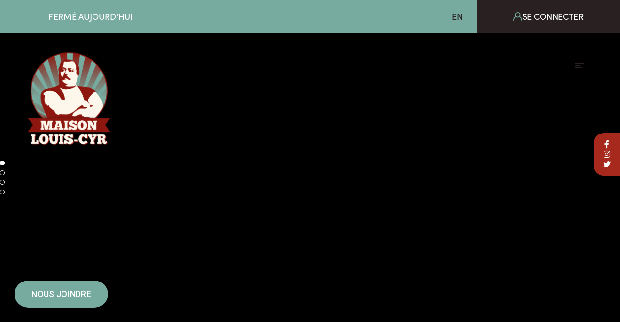

--- FILE ---
content_type: text/html; charset=UTF-8
request_url: https://maisonlouiscyr.com/
body_size: 48524
content:
<!DOCTYPE html>
<html lang="fr-CA">
<head><meta charset="UTF-8"><script>if(navigator.userAgent.match(/MSIE|Internet Explorer/i)||navigator.userAgent.match(/Trident\/7\..*?rv:11/i)){var href=document.location.href;if(!href.match(/[?&]nowprocket/)){if(href.indexOf("?")==-1){if(href.indexOf("#")==-1){document.location.href=href+"?nowprocket=1"}else{document.location.href=href.replace("#","?nowprocket=1#")}}else{if(href.indexOf("#")==-1){document.location.href=href+"&nowprocket=1"}else{document.location.href=href.replace("#","&nowprocket=1#")}}}}</script><script>(()=>{class RocketLazyLoadScripts{constructor(){this.v="2.0.4",this.userEvents=["keydown","keyup","mousedown","mouseup","mousemove","mouseover","mouseout","touchmove","touchstart","touchend","touchcancel","wheel","click","dblclick","input"],this.attributeEvents=["onblur","onclick","oncontextmenu","ondblclick","onfocus","onmousedown","onmouseenter","onmouseleave","onmousemove","onmouseout","onmouseover","onmouseup","onmousewheel","onscroll","onsubmit"]}async t(){this.i(),this.o(),/iP(ad|hone)/.test(navigator.userAgent)&&this.h(),this.u(),this.l(this),this.m(),this.k(this),this.p(this),this._(),await Promise.all([this.R(),this.L()]),this.lastBreath=Date.now(),this.S(this),this.P(),this.D(),this.O(),this.M(),await this.C(this.delayedScripts.normal),await this.C(this.delayedScripts.defer),await this.C(this.delayedScripts.async),await this.T(),await this.F(),await this.j(),await this.A(),window.dispatchEvent(new Event("rocket-allScriptsLoaded")),this.everythingLoaded=!0,this.lastTouchEnd&&await new Promise(t=>setTimeout(t,500-Date.now()+this.lastTouchEnd)),this.I(),this.H(),this.U(),this.W()}i(){this.CSPIssue=sessionStorage.getItem("rocketCSPIssue"),document.addEventListener("securitypolicyviolation",t=>{this.CSPIssue||"script-src-elem"!==t.violatedDirective||"data"!==t.blockedURI||(this.CSPIssue=!0,sessionStorage.setItem("rocketCSPIssue",!0))},{isRocket:!0})}o(){window.addEventListener("pageshow",t=>{this.persisted=t.persisted,this.realWindowLoadedFired=!0},{isRocket:!0}),window.addEventListener("pagehide",()=>{this.onFirstUserAction=null},{isRocket:!0})}h(){let t;function e(e){t=e}window.addEventListener("touchstart",e,{isRocket:!0}),window.addEventListener("touchend",function i(o){o.changedTouches[0]&&t.changedTouches[0]&&Math.abs(o.changedTouches[0].pageX-t.changedTouches[0].pageX)<10&&Math.abs(o.changedTouches[0].pageY-t.changedTouches[0].pageY)<10&&o.timeStamp-t.timeStamp<200&&(window.removeEventListener("touchstart",e,{isRocket:!0}),window.removeEventListener("touchend",i,{isRocket:!0}),"INPUT"===o.target.tagName&&"text"===o.target.type||(o.target.dispatchEvent(new TouchEvent("touchend",{target:o.target,bubbles:!0})),o.target.dispatchEvent(new MouseEvent("mouseover",{target:o.target,bubbles:!0})),o.target.dispatchEvent(new PointerEvent("click",{target:o.target,bubbles:!0,cancelable:!0,detail:1,clientX:o.changedTouches[0].clientX,clientY:o.changedTouches[0].clientY})),event.preventDefault()))},{isRocket:!0})}q(t){this.userActionTriggered||("mousemove"!==t.type||this.firstMousemoveIgnored?"keyup"===t.type||"mouseover"===t.type||"mouseout"===t.type||(this.userActionTriggered=!0,this.onFirstUserAction&&this.onFirstUserAction()):this.firstMousemoveIgnored=!0),"click"===t.type&&t.preventDefault(),t.stopPropagation(),t.stopImmediatePropagation(),"touchstart"===this.lastEvent&&"touchend"===t.type&&(this.lastTouchEnd=Date.now()),"click"===t.type&&(this.lastTouchEnd=0),this.lastEvent=t.type,t.composedPath&&t.composedPath()[0].getRootNode()instanceof ShadowRoot&&(t.rocketTarget=t.composedPath()[0]),this.savedUserEvents.push(t)}u(){this.savedUserEvents=[],this.userEventHandler=this.q.bind(this),this.userEvents.forEach(t=>window.addEventListener(t,this.userEventHandler,{passive:!1,isRocket:!0})),document.addEventListener("visibilitychange",this.userEventHandler,{isRocket:!0})}U(){this.userEvents.forEach(t=>window.removeEventListener(t,this.userEventHandler,{passive:!1,isRocket:!0})),document.removeEventListener("visibilitychange",this.userEventHandler,{isRocket:!0}),this.savedUserEvents.forEach(t=>{(t.rocketTarget||t.target).dispatchEvent(new window[t.constructor.name](t.type,t))})}m(){const t="return false",e=Array.from(this.attributeEvents,t=>"data-rocket-"+t),i="["+this.attributeEvents.join("],[")+"]",o="[data-rocket-"+this.attributeEvents.join("],[data-rocket-")+"]",s=(e,i,o)=>{o&&o!==t&&(e.setAttribute("data-rocket-"+i,o),e["rocket"+i]=new Function("event",o),e.setAttribute(i,t))};new MutationObserver(t=>{for(const n of t)"attributes"===n.type&&(n.attributeName.startsWith("data-rocket-")||this.everythingLoaded?n.attributeName.startsWith("data-rocket-")&&this.everythingLoaded&&this.N(n.target,n.attributeName.substring(12)):s(n.target,n.attributeName,n.target.getAttribute(n.attributeName))),"childList"===n.type&&n.addedNodes.forEach(t=>{if(t.nodeType===Node.ELEMENT_NODE)if(this.everythingLoaded)for(const i of[t,...t.querySelectorAll(o)])for(const t of i.getAttributeNames())e.includes(t)&&this.N(i,t.substring(12));else for(const e of[t,...t.querySelectorAll(i)])for(const t of e.getAttributeNames())this.attributeEvents.includes(t)&&s(e,t,e.getAttribute(t))})}).observe(document,{subtree:!0,childList:!0,attributeFilter:[...this.attributeEvents,...e]})}I(){this.attributeEvents.forEach(t=>{document.querySelectorAll("[data-rocket-"+t+"]").forEach(e=>{this.N(e,t)})})}N(t,e){const i=t.getAttribute("data-rocket-"+e);i&&(t.setAttribute(e,i),t.removeAttribute("data-rocket-"+e))}k(t){Object.defineProperty(HTMLElement.prototype,"onclick",{get(){return this.rocketonclick||null},set(e){this.rocketonclick=e,this.setAttribute(t.everythingLoaded?"onclick":"data-rocket-onclick","this.rocketonclick(event)")}})}S(t){function e(e,i){let o=e[i];e[i]=null,Object.defineProperty(e,i,{get:()=>o,set(s){t.everythingLoaded?o=s:e["rocket"+i]=o=s}})}e(document,"onreadystatechange"),e(window,"onload"),e(window,"onpageshow");try{Object.defineProperty(document,"readyState",{get:()=>t.rocketReadyState,set(e){t.rocketReadyState=e},configurable:!0}),document.readyState="loading"}catch(t){console.log("WPRocket DJE readyState conflict, bypassing")}}l(t){this.originalAddEventListener=EventTarget.prototype.addEventListener,this.originalRemoveEventListener=EventTarget.prototype.removeEventListener,this.savedEventListeners=[],EventTarget.prototype.addEventListener=function(e,i,o){o&&o.isRocket||!t.B(e,this)&&!t.userEvents.includes(e)||t.B(e,this)&&!t.userActionTriggered||e.startsWith("rocket-")||t.everythingLoaded?t.originalAddEventListener.call(this,e,i,o):(t.savedEventListeners.push({target:this,remove:!1,type:e,func:i,options:o}),"mouseenter"!==e&&"mouseleave"!==e||t.originalAddEventListener.call(this,e,t.savedUserEvents.push,o))},EventTarget.prototype.removeEventListener=function(e,i,o){o&&o.isRocket||!t.B(e,this)&&!t.userEvents.includes(e)||t.B(e,this)&&!t.userActionTriggered||e.startsWith("rocket-")||t.everythingLoaded?t.originalRemoveEventListener.call(this,e,i,o):t.savedEventListeners.push({target:this,remove:!0,type:e,func:i,options:o})}}J(t,e){this.savedEventListeners=this.savedEventListeners.filter(i=>{let o=i.type,s=i.target||window;return e!==o||t!==s||(this.B(o,s)&&(i.type="rocket-"+o),this.$(i),!1)})}H(){EventTarget.prototype.addEventListener=this.originalAddEventListener,EventTarget.prototype.removeEventListener=this.originalRemoveEventListener,this.savedEventListeners.forEach(t=>this.$(t))}$(t){t.remove?this.originalRemoveEventListener.call(t.target,t.type,t.func,t.options):this.originalAddEventListener.call(t.target,t.type,t.func,t.options)}p(t){let e;function i(e){return t.everythingLoaded?e:e.split(" ").map(t=>"load"===t||t.startsWith("load.")?"rocket-jquery-load":t).join(" ")}function o(o){function s(e){const s=o.fn[e];o.fn[e]=o.fn.init.prototype[e]=function(){return this[0]===window&&t.userActionTriggered&&("string"==typeof arguments[0]||arguments[0]instanceof String?arguments[0]=i(arguments[0]):"object"==typeof arguments[0]&&Object.keys(arguments[0]).forEach(t=>{const e=arguments[0][t];delete arguments[0][t],arguments[0][i(t)]=e})),s.apply(this,arguments),this}}if(o&&o.fn&&!t.allJQueries.includes(o)){const e={DOMContentLoaded:[],"rocket-DOMContentLoaded":[]};for(const t in e)document.addEventListener(t,()=>{e[t].forEach(t=>t())},{isRocket:!0});o.fn.ready=o.fn.init.prototype.ready=function(i){function s(){parseInt(o.fn.jquery)>2?setTimeout(()=>i.bind(document)(o)):i.bind(document)(o)}return"function"==typeof i&&(t.realDomReadyFired?!t.userActionTriggered||t.fauxDomReadyFired?s():e["rocket-DOMContentLoaded"].push(s):e.DOMContentLoaded.push(s)),o([])},s("on"),s("one"),s("off"),t.allJQueries.push(o)}e=o}t.allJQueries=[],o(window.jQuery),Object.defineProperty(window,"jQuery",{get:()=>e,set(t){o(t)}})}P(){const t=new Map;document.write=document.writeln=function(e){const i=document.currentScript,o=document.createRange(),s=i.parentElement;let n=t.get(i);void 0===n&&(n=i.nextSibling,t.set(i,n));const c=document.createDocumentFragment();o.setStart(c,0),c.appendChild(o.createContextualFragment(e)),s.insertBefore(c,n)}}async R(){return new Promise(t=>{this.userActionTriggered?t():this.onFirstUserAction=t})}async L(){return new Promise(t=>{document.addEventListener("DOMContentLoaded",()=>{this.realDomReadyFired=!0,t()},{isRocket:!0})})}async j(){return this.realWindowLoadedFired?Promise.resolve():new Promise(t=>{window.addEventListener("load",t,{isRocket:!0})})}M(){this.pendingScripts=[];this.scriptsMutationObserver=new MutationObserver(t=>{for(const e of t)e.addedNodes.forEach(t=>{"SCRIPT"!==t.tagName||t.noModule||t.isWPRocket||this.pendingScripts.push({script:t,promise:new Promise(e=>{const i=()=>{const i=this.pendingScripts.findIndex(e=>e.script===t);i>=0&&this.pendingScripts.splice(i,1),e()};t.addEventListener("load",i,{isRocket:!0}),t.addEventListener("error",i,{isRocket:!0}),setTimeout(i,1e3)})})})}),this.scriptsMutationObserver.observe(document,{childList:!0,subtree:!0})}async F(){await this.X(),this.pendingScripts.length?(await this.pendingScripts[0].promise,await this.F()):this.scriptsMutationObserver.disconnect()}D(){this.delayedScripts={normal:[],async:[],defer:[]},document.querySelectorAll("script[type$=rocketlazyloadscript]").forEach(t=>{t.hasAttribute("data-rocket-src")?t.hasAttribute("async")&&!1!==t.async?this.delayedScripts.async.push(t):t.hasAttribute("defer")&&!1!==t.defer||"module"===t.getAttribute("data-rocket-type")?this.delayedScripts.defer.push(t):this.delayedScripts.normal.push(t):this.delayedScripts.normal.push(t)})}async _(){await this.L();let t=[];document.querySelectorAll("script[type$=rocketlazyloadscript][data-rocket-src]").forEach(e=>{let i=e.getAttribute("data-rocket-src");if(i&&!i.startsWith("data:")){i.startsWith("//")&&(i=location.protocol+i);try{const o=new URL(i).origin;o!==location.origin&&t.push({src:o,crossOrigin:e.crossOrigin||"module"===e.getAttribute("data-rocket-type")})}catch(t){}}}),t=[...new Map(t.map(t=>[JSON.stringify(t),t])).values()],this.Y(t,"preconnect")}async G(t){if(await this.K(),!0!==t.noModule||!("noModule"in HTMLScriptElement.prototype))return new Promise(e=>{let i;function o(){(i||t).setAttribute("data-rocket-status","executed"),e()}try{if(navigator.userAgent.includes("Firefox/")||""===navigator.vendor||this.CSPIssue)i=document.createElement("script"),[...t.attributes].forEach(t=>{let e=t.nodeName;"type"!==e&&("data-rocket-type"===e&&(e="type"),"data-rocket-src"===e&&(e="src"),i.setAttribute(e,t.nodeValue))}),t.text&&(i.text=t.text),t.nonce&&(i.nonce=t.nonce),i.hasAttribute("src")?(i.addEventListener("load",o,{isRocket:!0}),i.addEventListener("error",()=>{i.setAttribute("data-rocket-status","failed-network"),e()},{isRocket:!0}),setTimeout(()=>{i.isConnected||e()},1)):(i.text=t.text,o()),i.isWPRocket=!0,t.parentNode.replaceChild(i,t);else{const i=t.getAttribute("data-rocket-type"),s=t.getAttribute("data-rocket-src");i?(t.type=i,t.removeAttribute("data-rocket-type")):t.removeAttribute("type"),t.addEventListener("load",o,{isRocket:!0}),t.addEventListener("error",i=>{this.CSPIssue&&i.target.src.startsWith("data:")?(console.log("WPRocket: CSP fallback activated"),t.removeAttribute("src"),this.G(t).then(e)):(t.setAttribute("data-rocket-status","failed-network"),e())},{isRocket:!0}),s?(t.fetchPriority="high",t.removeAttribute("data-rocket-src"),t.src=s):t.src="data:text/javascript;base64,"+window.btoa(unescape(encodeURIComponent(t.text)))}}catch(i){t.setAttribute("data-rocket-status","failed-transform"),e()}});t.setAttribute("data-rocket-status","skipped")}async C(t){const e=t.shift();return e?(e.isConnected&&await this.G(e),this.C(t)):Promise.resolve()}O(){this.Y([...this.delayedScripts.normal,...this.delayedScripts.defer,...this.delayedScripts.async],"preload")}Y(t,e){this.trash=this.trash||[];let i=!0;var o=document.createDocumentFragment();t.forEach(t=>{const s=t.getAttribute&&t.getAttribute("data-rocket-src")||t.src;if(s&&!s.startsWith("data:")){const n=document.createElement("link");n.href=s,n.rel=e,"preconnect"!==e&&(n.as="script",n.fetchPriority=i?"high":"low"),t.getAttribute&&"module"===t.getAttribute("data-rocket-type")&&(n.crossOrigin=!0),t.crossOrigin&&(n.crossOrigin=t.crossOrigin),t.integrity&&(n.integrity=t.integrity),t.nonce&&(n.nonce=t.nonce),o.appendChild(n),this.trash.push(n),i=!1}}),document.head.appendChild(o)}W(){this.trash.forEach(t=>t.remove())}async T(){try{document.readyState="interactive"}catch(t){}this.fauxDomReadyFired=!0;try{await this.K(),this.J(document,"readystatechange"),document.dispatchEvent(new Event("rocket-readystatechange")),await this.K(),document.rocketonreadystatechange&&document.rocketonreadystatechange(),await this.K(),this.J(document,"DOMContentLoaded"),document.dispatchEvent(new Event("rocket-DOMContentLoaded")),await this.K(),this.J(window,"DOMContentLoaded"),window.dispatchEvent(new Event("rocket-DOMContentLoaded"))}catch(t){console.error(t)}}async A(){try{document.readyState="complete"}catch(t){}try{await this.K(),this.J(document,"readystatechange"),document.dispatchEvent(new Event("rocket-readystatechange")),await this.K(),document.rocketonreadystatechange&&document.rocketonreadystatechange(),await this.K(),this.J(window,"load"),window.dispatchEvent(new Event("rocket-load")),await this.K(),window.rocketonload&&window.rocketonload(),await this.K(),this.allJQueries.forEach(t=>t(window).trigger("rocket-jquery-load")),await this.K(),this.J(window,"pageshow");const t=new Event("rocket-pageshow");t.persisted=this.persisted,window.dispatchEvent(t),await this.K(),window.rocketonpageshow&&window.rocketonpageshow({persisted:this.persisted})}catch(t){console.error(t)}}async K(){Date.now()-this.lastBreath>45&&(await this.X(),this.lastBreath=Date.now())}async X(){return document.hidden?new Promise(t=>setTimeout(t)):new Promise(t=>requestAnimationFrame(t))}B(t,e){return e===document&&"readystatechange"===t||(e===document&&"DOMContentLoaded"===t||(e===window&&"DOMContentLoaded"===t||(e===window&&"load"===t||e===window&&"pageshow"===t)))}static run(){(new RocketLazyLoadScripts).t()}}RocketLazyLoadScripts.run()})();</script>
	
	<link rel="profile" href="https://gmpg.org/xfn/11">
	<script type="rocketlazyloadscript">
var theplus_ajax_url = "https://maisonlouiscyr.com/wp-admin/admin-ajax.php";
		var theplus_ajax_post_url = "https://maisonlouiscyr.com/wp-admin/admin-post.php";
		var theplus_nonce = "021d738286";
</script>
<meta name='robots' content='index, follow, max-image-preview:large, max-snippet:-1, max-video-preview:-1' />

	<!-- This site is optimized with the Yoast SEO plugin v26.7 - https://yoast.com/wordpress/plugins/seo/ -->
	<title>Maison Louis-Cyr - Votre musée à Saint-Jean-de-Matha dans Lanaudière</title>
<link data-rocket-prefetch href="https://www.googletagmanager.com" rel="dns-prefetch">
<link data-rocket-prefetch href="https://chimpstatic.com" rel="dns-prefetch">
<link data-rocket-prefetch href="https://fonts.googleapis.com" rel="dns-prefetch">
<link data-rocket-prefetch href="https://b.delivery.consentmanager.net" rel="dns-prefetch">
<link data-rocket-prefetch href="https://cdn.consentmanager.net" rel="dns-prefetch">
<link data-rocket-prefetch href="https://kit.fontawesome.com" rel="dns-prefetch">
<link data-rocket-preload as="style" href="https://fonts.googleapis.com/css?family=Roboto%3A400%2C500&#038;display=swap" rel="preload">
<link href="https://fonts.googleapis.com/css?family=Roboto%3A400%2C500&#038;display=swap" media="print" onload="this.media=&#039;all&#039;" rel="stylesheet">
<noscript data-wpr-hosted-gf-parameters=""><link rel="stylesheet" href="https://fonts.googleapis.com/css?family=Roboto%3A400%2C500&#038;display=swap"></noscript>
	<meta name="description" content="Auparavant connue sous le nom de Musée Louis-Cyr, la Maison Louis-Cyr, située à Saint-Jean-de-Matha dans Lanaudière, a subi une cure de rajeunissement! Faites ..." />
	<link rel="canonical" href="https://maisonlouiscyr.com/" />
	<meta property="og:locale" content="fr_CA" />
	<meta property="og:type" content="website" />
	<meta property="og:title" content="Maison Louis-Cyr - Votre musée à Saint-Jean-de-Matha dans Lanaudière" />
	<meta property="og:description" content="Auparavant connue sous le nom de Musée Louis-Cyr, la Maison Louis-Cyr, située à Saint-Jean-de-Matha dans Lanaudière, a subi une cure de rajeunissement! Faites ..." />
	<meta property="og:url" content="https://maisonlouiscyr.com/" />
	<meta property="og:site_name" content="Maison Louis-Cyr - Votre musée à Saint-Jean-de-Matha dans Lanaudière" />
	<meta property="article:modified_time" content="2025-11-05T16:31:57+00:00" />
	<meta property="og:image" content="https://maisonlouiscyr.com/wp-content/uploads/2021/06/accueil-entete-bg.jpg" />
	<meta property="og:image:width" content="1303" />
	<meta property="og:image:height" content="920" />
	<meta property="og:image:type" content="image/jpeg" />
	<meta name="twitter:card" content="summary_large_image" />
	<script type="application/ld+json" class="yoast-schema-graph">{"@context":"https://schema.org","@graph":[{"@type":"WebPage","@id":"https://maisonlouiscyr.com/","url":"https://maisonlouiscyr.com/","name":"Maison Louis-Cyr - Votre musée à Saint-Jean-de-Matha dans Lanaudière","isPartOf":{"@id":"https://maisonlouiscyr.com/#website"},"about":{"@id":"https://maisonlouiscyr.com/#organization"},"primaryImageOfPage":{"@id":"https://maisonlouiscyr.com/#primaryimage"},"image":{"@id":"https://maisonlouiscyr.com/#primaryimage"},"thumbnailUrl":"https://maisonlouiscyr.com/wp-content/uploads/2021/06/accueil-entete-bg.jpg","datePublished":"2021-05-19T15:49:59+00:00","dateModified":"2025-11-05T16:31:57+00:00","description":"Auparavant connue sous le nom de Musée Louis-Cyr, la Maison Louis-Cyr, située à Saint-Jean-de-Matha dans Lanaudière, a subi une cure de rajeunissement! Faites ...","breadcrumb":{"@id":"https://maisonlouiscyr.com/#breadcrumb"},"inLanguage":"fr-CA","potentialAction":[{"@type":"ReadAction","target":["https://maisonlouiscyr.com/"]}]},{"@type":"ImageObject","inLanguage":"fr-CA","@id":"https://maisonlouiscyr.com/#primaryimage","url":"https://maisonlouiscyr.com/wp-content/uploads/2021/06/accueil-entete-bg.jpg","contentUrl":"https://maisonlouiscyr.com/wp-content/uploads/2021/06/accueil-entete-bg.jpg","width":1303,"height":920},{"@type":"BreadcrumbList","@id":"https://maisonlouiscyr.com/#breadcrumb","itemListElement":[{"@type":"ListItem","position":1,"name":"Accueil"}]},{"@type":"WebSite","@id":"https://maisonlouiscyr.com/#website","url":"https://maisonlouiscyr.com/","name":"Maison Louis-Cyr - Votre musée à Saint-Jean-de-Matha dans Lanaudière","description":"","publisher":{"@id":"https://maisonlouiscyr.com/#organization"},"potentialAction":[{"@type":"SearchAction","target":{"@type":"EntryPoint","urlTemplate":"https://maisonlouiscyr.com/?s={search_term_string}"},"query-input":{"@type":"PropertyValueSpecification","valueRequired":true,"valueName":"search_term_string"}}],"inLanguage":"fr-CA"},{"@type":"Organization","@id":"https://maisonlouiscyr.com/#organization","name":"Maison Louis-Cyr - Votre musée à Saint-Jean-de-Matha dans Lanaudière","url":"https://maisonlouiscyr.com/","logo":{"@type":"ImageObject","inLanguage":"fr-CA","@id":"https://maisonlouiscyr.com/#/schema/logo/image/","url":"https://maisonlouiscyr.com/wp-content/uploads/2021/06/logo-1.png","contentUrl":"https://maisonlouiscyr.com/wp-content/uploads/2021/06/logo-1.png","width":376,"height":415,"caption":"Maison Louis-Cyr - Votre musée à Saint-Jean-de-Matha dans Lanaudière"},"image":{"@id":"https://maisonlouiscyr.com/#/schema/logo/image/"}}]}</script>
	<!-- / Yoast SEO plugin. -->


<link rel='dns-prefetch' href='//maps.googleapis.com' />
<link href='https://fonts.gstatic.com' crossorigin rel='preconnect' />
<link rel="alternate" type="application/rss+xml" title="Maison Louis-Cyr - Votre musée à Saint-Jean-de-Matha dans Lanaudière &raquo; Flux" href="https://maisonlouiscyr.com/feed/" />
<link data-minify="1" rel="stylesheet" type="text/css" href="https://maisonlouiscyr.com/wp-content/cache/min/1/ffy7cnd.css?ver=1768357127"><style id='wp-img-auto-sizes-contain-inline-css'>
img:is([sizes=auto i],[sizes^="auto," i]){contain-intrinsic-size:3000px 1500px}
/*# sourceURL=wp-img-auto-sizes-contain-inline-css */
</style>
<style id='classic-theme-styles-inline-css'>
/*! This file is auto-generated */
.wp-block-button__link{color:#fff;background-color:#32373c;border-radius:9999px;box-shadow:none;text-decoration:none;padding:calc(.667em + 2px) calc(1.333em + 2px);font-size:1.125em}.wp-block-file__button{background:#32373c;color:#fff;text-decoration:none}
/*# sourceURL=/wp-includes/css/classic-themes.min.css */
</style>
<link rel='stylesheet' id='wc-memberships-blocks-css' href='https://maisonlouiscyr.com/wp-content/plugins/woocommerce-memberships/assets/css/blocks/wc-memberships-blocks.min.css?ver=1.27.5' media='all' />
<style id='global-styles-inline-css'>
:root{--wp--preset--aspect-ratio--square: 1;--wp--preset--aspect-ratio--4-3: 4/3;--wp--preset--aspect-ratio--3-4: 3/4;--wp--preset--aspect-ratio--3-2: 3/2;--wp--preset--aspect-ratio--2-3: 2/3;--wp--preset--aspect-ratio--16-9: 16/9;--wp--preset--aspect-ratio--9-16: 9/16;--wp--preset--color--black: #000000;--wp--preset--color--cyan-bluish-gray: #abb8c3;--wp--preset--color--white: #ffffff;--wp--preset--color--pale-pink: #f78da7;--wp--preset--color--vivid-red: #cf2e2e;--wp--preset--color--luminous-vivid-orange: #ff6900;--wp--preset--color--luminous-vivid-amber: #fcb900;--wp--preset--color--light-green-cyan: #7bdcb5;--wp--preset--color--vivid-green-cyan: #00d084;--wp--preset--color--pale-cyan-blue: #8ed1fc;--wp--preset--color--vivid-cyan-blue: #0693e3;--wp--preset--color--vivid-purple: #9b51e0;--wp--preset--gradient--vivid-cyan-blue-to-vivid-purple: linear-gradient(135deg,rgb(6,147,227) 0%,rgb(155,81,224) 100%);--wp--preset--gradient--light-green-cyan-to-vivid-green-cyan: linear-gradient(135deg,rgb(122,220,180) 0%,rgb(0,208,130) 100%);--wp--preset--gradient--luminous-vivid-amber-to-luminous-vivid-orange: linear-gradient(135deg,rgb(252,185,0) 0%,rgb(255,105,0) 100%);--wp--preset--gradient--luminous-vivid-orange-to-vivid-red: linear-gradient(135deg,rgb(255,105,0) 0%,rgb(207,46,46) 100%);--wp--preset--gradient--very-light-gray-to-cyan-bluish-gray: linear-gradient(135deg,rgb(238,238,238) 0%,rgb(169,184,195) 100%);--wp--preset--gradient--cool-to-warm-spectrum: linear-gradient(135deg,rgb(74,234,220) 0%,rgb(151,120,209) 20%,rgb(207,42,186) 40%,rgb(238,44,130) 60%,rgb(251,105,98) 80%,rgb(254,248,76) 100%);--wp--preset--gradient--blush-light-purple: linear-gradient(135deg,rgb(255,206,236) 0%,rgb(152,150,240) 100%);--wp--preset--gradient--blush-bordeaux: linear-gradient(135deg,rgb(254,205,165) 0%,rgb(254,45,45) 50%,rgb(107,0,62) 100%);--wp--preset--gradient--luminous-dusk: linear-gradient(135deg,rgb(255,203,112) 0%,rgb(199,81,192) 50%,rgb(65,88,208) 100%);--wp--preset--gradient--pale-ocean: linear-gradient(135deg,rgb(255,245,203) 0%,rgb(182,227,212) 50%,rgb(51,167,181) 100%);--wp--preset--gradient--electric-grass: linear-gradient(135deg,rgb(202,248,128) 0%,rgb(113,206,126) 100%);--wp--preset--gradient--midnight: linear-gradient(135deg,rgb(2,3,129) 0%,rgb(40,116,252) 100%);--wp--preset--font-size--small: 13px;--wp--preset--font-size--medium: 20px;--wp--preset--font-size--large: 36px;--wp--preset--font-size--x-large: 42px;--wp--preset--spacing--20: 0.44rem;--wp--preset--spacing--30: 0.67rem;--wp--preset--spacing--40: 1rem;--wp--preset--spacing--50: 1.5rem;--wp--preset--spacing--60: 2.25rem;--wp--preset--spacing--70: 3.38rem;--wp--preset--spacing--80: 5.06rem;--wp--preset--shadow--natural: 6px 6px 9px rgba(0, 0, 0, 0.2);--wp--preset--shadow--deep: 12px 12px 50px rgba(0, 0, 0, 0.4);--wp--preset--shadow--sharp: 6px 6px 0px rgba(0, 0, 0, 0.2);--wp--preset--shadow--outlined: 6px 6px 0px -3px rgb(255, 255, 255), 6px 6px rgb(0, 0, 0);--wp--preset--shadow--crisp: 6px 6px 0px rgb(0, 0, 0);}:where(.is-layout-flex){gap: 0.5em;}:where(.is-layout-grid){gap: 0.5em;}body .is-layout-flex{display: flex;}.is-layout-flex{flex-wrap: wrap;align-items: center;}.is-layout-flex > :is(*, div){margin: 0;}body .is-layout-grid{display: grid;}.is-layout-grid > :is(*, div){margin: 0;}:where(.wp-block-columns.is-layout-flex){gap: 2em;}:where(.wp-block-columns.is-layout-grid){gap: 2em;}:where(.wp-block-post-template.is-layout-flex){gap: 1.25em;}:where(.wp-block-post-template.is-layout-grid){gap: 1.25em;}.has-black-color{color: var(--wp--preset--color--black) !important;}.has-cyan-bluish-gray-color{color: var(--wp--preset--color--cyan-bluish-gray) !important;}.has-white-color{color: var(--wp--preset--color--white) !important;}.has-pale-pink-color{color: var(--wp--preset--color--pale-pink) !important;}.has-vivid-red-color{color: var(--wp--preset--color--vivid-red) !important;}.has-luminous-vivid-orange-color{color: var(--wp--preset--color--luminous-vivid-orange) !important;}.has-luminous-vivid-amber-color{color: var(--wp--preset--color--luminous-vivid-amber) !important;}.has-light-green-cyan-color{color: var(--wp--preset--color--light-green-cyan) !important;}.has-vivid-green-cyan-color{color: var(--wp--preset--color--vivid-green-cyan) !important;}.has-pale-cyan-blue-color{color: var(--wp--preset--color--pale-cyan-blue) !important;}.has-vivid-cyan-blue-color{color: var(--wp--preset--color--vivid-cyan-blue) !important;}.has-vivid-purple-color{color: var(--wp--preset--color--vivid-purple) !important;}.has-black-background-color{background-color: var(--wp--preset--color--black) !important;}.has-cyan-bluish-gray-background-color{background-color: var(--wp--preset--color--cyan-bluish-gray) !important;}.has-white-background-color{background-color: var(--wp--preset--color--white) !important;}.has-pale-pink-background-color{background-color: var(--wp--preset--color--pale-pink) !important;}.has-vivid-red-background-color{background-color: var(--wp--preset--color--vivid-red) !important;}.has-luminous-vivid-orange-background-color{background-color: var(--wp--preset--color--luminous-vivid-orange) !important;}.has-luminous-vivid-amber-background-color{background-color: var(--wp--preset--color--luminous-vivid-amber) !important;}.has-light-green-cyan-background-color{background-color: var(--wp--preset--color--light-green-cyan) !important;}.has-vivid-green-cyan-background-color{background-color: var(--wp--preset--color--vivid-green-cyan) !important;}.has-pale-cyan-blue-background-color{background-color: var(--wp--preset--color--pale-cyan-blue) !important;}.has-vivid-cyan-blue-background-color{background-color: var(--wp--preset--color--vivid-cyan-blue) !important;}.has-vivid-purple-background-color{background-color: var(--wp--preset--color--vivid-purple) !important;}.has-black-border-color{border-color: var(--wp--preset--color--black) !important;}.has-cyan-bluish-gray-border-color{border-color: var(--wp--preset--color--cyan-bluish-gray) !important;}.has-white-border-color{border-color: var(--wp--preset--color--white) !important;}.has-pale-pink-border-color{border-color: var(--wp--preset--color--pale-pink) !important;}.has-vivid-red-border-color{border-color: var(--wp--preset--color--vivid-red) !important;}.has-luminous-vivid-orange-border-color{border-color: var(--wp--preset--color--luminous-vivid-orange) !important;}.has-luminous-vivid-amber-border-color{border-color: var(--wp--preset--color--luminous-vivid-amber) !important;}.has-light-green-cyan-border-color{border-color: var(--wp--preset--color--light-green-cyan) !important;}.has-vivid-green-cyan-border-color{border-color: var(--wp--preset--color--vivid-green-cyan) !important;}.has-pale-cyan-blue-border-color{border-color: var(--wp--preset--color--pale-cyan-blue) !important;}.has-vivid-cyan-blue-border-color{border-color: var(--wp--preset--color--vivid-cyan-blue) !important;}.has-vivid-purple-border-color{border-color: var(--wp--preset--color--vivid-purple) !important;}.has-vivid-cyan-blue-to-vivid-purple-gradient-background{background: var(--wp--preset--gradient--vivid-cyan-blue-to-vivid-purple) !important;}.has-light-green-cyan-to-vivid-green-cyan-gradient-background{background: var(--wp--preset--gradient--light-green-cyan-to-vivid-green-cyan) !important;}.has-luminous-vivid-amber-to-luminous-vivid-orange-gradient-background{background: var(--wp--preset--gradient--luminous-vivid-amber-to-luminous-vivid-orange) !important;}.has-luminous-vivid-orange-to-vivid-red-gradient-background{background: var(--wp--preset--gradient--luminous-vivid-orange-to-vivid-red) !important;}.has-very-light-gray-to-cyan-bluish-gray-gradient-background{background: var(--wp--preset--gradient--very-light-gray-to-cyan-bluish-gray) !important;}.has-cool-to-warm-spectrum-gradient-background{background: var(--wp--preset--gradient--cool-to-warm-spectrum) !important;}.has-blush-light-purple-gradient-background{background: var(--wp--preset--gradient--blush-light-purple) !important;}.has-blush-bordeaux-gradient-background{background: var(--wp--preset--gradient--blush-bordeaux) !important;}.has-luminous-dusk-gradient-background{background: var(--wp--preset--gradient--luminous-dusk) !important;}.has-pale-ocean-gradient-background{background: var(--wp--preset--gradient--pale-ocean) !important;}.has-electric-grass-gradient-background{background: var(--wp--preset--gradient--electric-grass) !important;}.has-midnight-gradient-background{background: var(--wp--preset--gradient--midnight) !important;}.has-small-font-size{font-size: var(--wp--preset--font-size--small) !important;}.has-medium-font-size{font-size: var(--wp--preset--font-size--medium) !important;}.has-large-font-size{font-size: var(--wp--preset--font-size--large) !important;}.has-x-large-font-size{font-size: var(--wp--preset--font-size--x-large) !important;}
:where(.wp-block-post-template.is-layout-flex){gap: 1.25em;}:where(.wp-block-post-template.is-layout-grid){gap: 1.25em;}
:where(.wp-block-term-template.is-layout-flex){gap: 1.25em;}:where(.wp-block-term-template.is-layout-grid){gap: 1.25em;}
:where(.wp-block-columns.is-layout-flex){gap: 2em;}:where(.wp-block-columns.is-layout-grid){gap: 2em;}
:root :where(.wp-block-pullquote){font-size: 1.5em;line-height: 1.6;}
/*# sourceURL=global-styles-inline-css */
</style>
<link data-minify="1" rel='stylesheet' id='woocommerce-layout-css' href='https://maisonlouiscyr.com/wp-content/cache/min/1/wp-content/plugins/woocommerce/assets/css/woocommerce-layout.css?ver=1768357127' media='all' />
<link data-minify="1" rel='stylesheet' id='woocommerce-smallscreen-css' href='https://maisonlouiscyr.com/wp-content/cache/min/1/wp-content/plugins/woocommerce/assets/css/woocommerce-smallscreen.css?ver=1768357127' media='only screen and (max-width: 768px)' />
<link data-minify="1" rel='stylesheet' id='woocommerce-general-css' href='https://maisonlouiscyr.com/wp-content/cache/min/1/wp-content/plugins/woocommerce/assets/css/woocommerce.css?ver=1768357127' media='all' />
<style id='woocommerce-inline-inline-css'>
.woocommerce form .form-row .required { visibility: visible; }
/*# sourceURL=woocommerce-inline-inline-css */
</style>
<link rel='stylesheet' id='wpml-legacy-horizontal-list-0-css' href='https://maisonlouiscyr.com/wp-content/plugins/sitepress-multilingual-cms/templates/language-switchers/legacy-list-horizontal/style.min.css?ver=1' media='all' />
<link rel='stylesheet' id='wpml-menu-item-0-css' href='https://maisonlouiscyr.com/wp-content/plugins/sitepress-multilingual-cms/templates/language-switchers/menu-item/style.min.css?ver=1' media='all' />
<link rel='stylesheet' id='cmplz-general-css' href='https://maisonlouiscyr.com/wp-content/plugins/complianz-gdpr/assets/css/cookieblocker.min.css?ver=1768351448' media='all' />
<link rel='stylesheet' id='theplus-plus-extra-adv-plus-extra-adv-css' href='//maisonlouiscyr.com/wp-content/plugins/the-plus-addons-for-elementor-page-builder/assets/css/main/plus-extra-adv/plus-extra-adv.min.css?ver=1768357125' media='all' />
<link data-minify="1" rel='stylesheet' id='theplus-plus-alignmnet-plus-extra-adv-css' href='https://maisonlouiscyr.com/wp-content/cache/min/1/wp-content/plugins/the-plus-addons-for-elementor-page-builder/assets/css/main/plus-extra-adv/plus-alignmnet.css?ver=1768357127' media='all' />
<link rel='stylesheet' id='theplus-slick-extra-css' href='//maisonlouiscyr.com/wp-content/plugins/theplus_elementor_addon/assets/css/extra/slick.min.css?ver=1768357125' media='all' />
<link data-minify="1" rel='stylesheet' id='theplus-plus-carousel-carousel-css' href='https://maisonlouiscyr.com/wp-content/cache/min/1/wp-content/plugins/the-plus-addons-for-elementor-page-builder/assets/css/main/carousel/plus-carousel.css?ver=1768357127' media='all' />
<link rel='stylesheet' id='theplus-plus-skeleton-tp-skeleton-css' href='//maisonlouiscyr.com/wp-content/plugins/theplus_elementor_addon/assets/css/widgets-feature/tp-skeleton/plus-skeleton.min.css?ver=1768357125' media='all' />
<link data-minify="1" rel='stylesheet' id='theplus-plus-arrows-style-arrows-css' href='https://maisonlouiscyr.com/wp-content/cache/min/1/wp-content/plugins/the-plus-addons-for-elementor-page-builder/assets/css/main/arrows/plus-arrows-style.css?ver=1768357127' media='all' />
<link data-minify="1" rel='stylesheet' id='theplus-plus-arrows-style-2-arrows-css' href='https://maisonlouiscyr.com/wp-content/cache/min/1/wp-content/plugins/the-plus-addons-for-elementor-page-builder/assets/css/main/arrows/plus-arrows-style-2.css?ver=1768357127' media='all' />
<link data-minify="1" rel='stylesheet' id='theplus-plus-carousel-style-1-carousel-css' href='https://maisonlouiscyr.com/wp-content/cache/min/1/wp-content/plugins/the-plus-addons-for-elementor-page-builder/assets/css/main/carousel/plus-carousel-style-1.css?ver=1768357127' media='all' />
<link data-minify="1" rel='stylesheet' id='theplus-tp-bootstrap-grid-extra-css' href='https://maisonlouiscyr.com/wp-content/cache/min/1/wp-content/plugins/the-plus-addons-for-elementor-page-builder/assets/css/extra/tp-bootstrap-grid.css?ver=1768357127' media='all' />
<link rel='stylesheet' id='theplus-plus-dynamic-listing-dynamic-listing-css' href='//maisonlouiscyr.com/wp-content/plugins/theplus_elementor_addon/assets/css/main/dynamic-listing/plus-dynamic-listing.min.css?ver=1768357125' media='all' />
<link data-minify="1" rel='stylesheet' id='plus-icons-mind-css-css' href='https://maisonlouiscyr.com/wp-content/cache/min/1/wp-content/plugins/theplus_elementor_addon/assets/css/extra/iconsmind.min.css?ver=1768357127' media='all' />
<link rel='stylesheet' id='wc-memberships-frontend-css' href='https://maisonlouiscyr.com/wp-content/plugins/woocommerce-memberships/assets/css/frontend/wc-memberships-frontend.min.css?ver=1.27.5' media='all' />
<link rel='stylesheet' id='generate-style-css' href='https://maisonlouiscyr.com/wp-content/themes/generatepress/assets/css/main.min.css?ver=3.0.3' media='all' />
<style id='generate-style-inline-css'>
.generate-page-header, .page-header-image, .page-header-image-single {display:none}
body{background-color:#ffffff;color:#292121;}a{color:#1e73be;}a:hover, a:focus, a:active{color:#292121;}.wp-block-group__inner-container{max-width:1200px;margin-left:auto;margin-right:auto;}.site-header .header-image{width:200px;}body, button, input, select, textarea{font-family:"sofia-pro";font-weight:300;font-size:22px;}body{line-height:1.5;}.entry-content > [class*="wp-block-"]:not(:last-child){margin-bottom:1.5em;}.main-navigation .main-nav ul ul li a{font-size:14px;}.sidebar .widget, .footer-widgets .widget{font-size:17px;}h1{font-family:"modesto-expanded";font-weight:400;font-size:55px;}h2{font-family:"circe";font-weight:800;text-transform:uppercase;font-size:40px;}h3{font-family:"sofia-pro";font-weight:200;text-transform:uppercase;}h4{font-family:"modesto-text";font-weight:300;font-size:30px;}h5{font-weight:300;font-size:22px;}h6{font-weight:500;text-transform:uppercase;font-size:18px;}@media (max-width:768px){h1{font-size:31px;}h2{font-size:27px;}h3{font-size:24px;}h4{font-size:22px;}h5{font-size:19px;}}.top-bar{background-color:#636363;color:#ffffff;}.top-bar a{color:#ffffff;}.top-bar a:hover{color:#303030;}.site-header{background-color:#ffffff;}.main-title a,.main-title a:hover{color:#222222;}.site-description{color:#757575;}.mobile-menu-control-wrapper .menu-toggle,.mobile-menu-control-wrapper .menu-toggle:hover,.mobile-menu-control-wrapper .menu-toggle:focus,.has-inline-mobile-toggle #site-navigation.toggled{background-color:rgba(0, 0, 0, 0.02);}.main-navigation,.main-navigation ul ul{background-color:#ffffff;}.main-navigation .main-nav ul li a,.menu-toggle, .main-navigation .menu-bar-items{color:#515151;}.main-navigation .main-nav ul li:hover > a,.main-navigation .main-nav ul li:focus > a, .main-navigation .main-nav ul li.sfHover > a, .main-navigation .menu-bar-item:hover > a, .main-navigation .menu-bar-item.sfHover > a{color:#7a8896;background-color:#ffffff;}button.menu-toggle:hover,button.menu-toggle:focus{color:#515151;}.main-navigation .main-nav ul li[class*="current-menu-"] > a{color:#7a8896;background-color:#ffffff;}.main-navigation .main-nav ul li[class*="current-menu-"] > a:hover,.main-navigation .main-nav ul li[class*="current-menu-"].sfHover > a{color:#7a8896;background-color:#ffffff;}.navigation-search input[type="search"],.navigation-search input[type="search"]:active, .navigation-search input[type="search"]:focus, .main-navigation .main-nav ul li.search-item.active > a, .main-navigation .menu-bar-items .search-item.active > a{color:#7a8896;background-color:#ffffff;}.main-navigation ul ul{background-color:#eaeaea;}.main-navigation .main-nav ul ul li a{color:#515151;}.main-navigation .main-nav ul ul li:hover > a,.main-navigation .main-nav ul ul li:focus > a,.main-navigation .main-nav ul ul li.sfHover > a{color:#7a8896;background-color:#eaeaea;}.main-navigation .main-nav ul ul li[class*="current-menu-"] > a{color:#7a8896;background-color:#eaeaea;}.main-navigation .main-nav ul ul li[class*="current-menu-"] > a:hover,.main-navigation .main-nav ul ul li[class*="current-menu-"].sfHover > a{color:#7a8896;background-color:#eaeaea;}.separate-containers .inside-article, .separate-containers .comments-area, .separate-containers .page-header, .one-container .container, .separate-containers .paging-navigation, .inside-page-header{color:#292121;background-color:#ffffff;}.entry-title a{color:#222222;}.entry-title a:hover{color:#55555e;}.entry-meta{color:#595959;}.sidebar .widget{background-color:#ffffff;}.footer-widgets{background-color:#ffffff;}.footer-widgets .widget-title{color:#000000;}.site-info{color:#ffffff;background-color:#55555e;}.site-info a{color:#ffffff;}.site-info a:hover{color:#d3d3d3;}.footer-bar .widget_nav_menu .current-menu-item a{color:#d3d3d3;}input[type="text"],input[type="email"],input[type="url"],input[type="password"],input[type="search"],input[type="tel"],input[type="number"],textarea,select{color:#666666;background-color:#fafafa;border-color:#cccccc;}input[type="text"]:focus,input[type="email"]:focus,input[type="url"]:focus,input[type="password"]:focus,input[type="search"]:focus,input[type="tel"]:focus,input[type="number"]:focus,textarea:focus,select:focus{color:#666666;background-color:#ffffff;border-color:#bfbfbf;}button,html input[type="button"],input[type="reset"],input[type="submit"],a.button,a.wp-block-button__link:not(.has-background){color:#ffffff;background-color:#55555e;}button:hover,html input[type="button"]:hover,input[type="reset"]:hover,input[type="submit"]:hover,a.button:hover,button:focus,html input[type="button"]:focus,input[type="reset"]:focus,input[type="submit"]:focus,a.button:focus,a.wp-block-button__link:not(.has-background):active,a.wp-block-button__link:not(.has-background):focus,a.wp-block-button__link:not(.has-background):hover{color:#ffffff;background-color:#3f4047;}a.generate-back-to-top{background-color:rgba( 0,0,0,0.4 );color:#ffffff;}a.generate-back-to-top:hover,a.generate-back-to-top:focus{background-color:rgba( 0,0,0,0.6 );color:#ffffff;}@media (max-width: 768px){.main-navigation .menu-bar-item:hover > a, .main-navigation .menu-bar-item.sfHover > a{background:none;color:#515151;}}.nav-below-header .main-navigation .inside-navigation.grid-container, .nav-above-header .main-navigation .inside-navigation.grid-container{padding:0px 20px 0px 20px;}.separate-containers .paging-navigation{padding-top:20px;padding-bottom:20px;}.entry-content .alignwide, body:not(.no-sidebar) .entry-content .alignfull{margin-left:-40px;width:calc(100% + 80px);max-width:calc(100% + 80px);}.rtl .menu-item-has-children .dropdown-menu-toggle{padding-left:20px;}.rtl .main-navigation .main-nav ul li.menu-item-has-children > a{padding-right:20px;}@media (max-width:768px){.separate-containers .inside-article, .separate-containers .comments-area, .separate-containers .page-header, .separate-containers .paging-navigation, .one-container .site-content, .inside-page-header, .wp-block-group__inner-container{padding:30px;}.inside-top-bar{padding-right:30px;padding-left:30px;}.inside-header{padding-right:30px;padding-left:30px;}.widget-area .widget{padding-top:30px;padding-right:30px;padding-bottom:30px;padding-left:30px;}.footer-widgets-container{padding-top:30px;padding-right:30px;padding-bottom:30px;padding-left:30px;}.inside-site-info{padding-right:30px;padding-left:30px;}.entry-content .alignwide, body:not(.no-sidebar) .entry-content .alignfull{margin-left:-30px;width:calc(100% + 60px);max-width:calc(100% + 60px);}.one-container .site-main .paging-navigation{margin-bottom:20px;}}/* End cached CSS */.is-right-sidebar{width:30%;}.is-left-sidebar{width:30%;}.site-content .content-area{width:100%;}@media (max-width: 768px){.main-navigation .menu-toggle,.sidebar-nav-mobile:not(#sticky-placeholder){display:block;}.main-navigation ul,.gen-sidebar-nav,.main-navigation:not(.slideout-navigation):not(.toggled) .main-nav > ul,.has-inline-mobile-toggle #site-navigation .inside-navigation > *:not(.navigation-search):not(.main-nav){display:none;}.nav-align-right .inside-navigation,.nav-align-center .inside-navigation{justify-content:space-between;}.has-inline-mobile-toggle .mobile-menu-control-wrapper{display:flex;flex-wrap:wrap;}.has-inline-mobile-toggle .inside-header{flex-direction:row;text-align:left;flex-wrap:wrap;}.has-inline-mobile-toggle .header-widget,.has-inline-mobile-toggle #site-navigation{flex-basis:100%;}.nav-float-left .has-inline-mobile-toggle #site-navigation{order:10;}}
.elementor-template-full-width .site-content{display:block;}
.dynamic-author-image-rounded{border-radius:100%;}.dynamic-featured-image, .dynamic-author-image{vertical-align:middle;}.one-container.blog .dynamic-content-template:not(:last-child), .one-container.archive .dynamic-content-template:not(:last-child){padding-bottom:0px;}.dynamic-entry-excerpt > p:last-child{margin-bottom:0px;}
/*# sourceURL=generate-style-inline-css */
</style>
<link rel='stylesheet' id='generate-child-css' href='https://maisonlouiscyr.com/wp-content/themes/generatepress_child/style.css?ver=1620658643' media='all' />
<link rel='stylesheet' id='elementor-frontend-css' href='https://maisonlouiscyr.com/wp-content/plugins/elementor/assets/css/frontend.min.css?ver=3.34.1' media='all' />
<style id='elementor-frontend-inline-css'>
.elementor-3807 .elementor-element.elementor-element-d24bc48 > .elementor-background-overlay{background-image:url("https://maisonlouiscyr.com/wp-content/uploads/2021/06/banniere-nous-joindre.jpg");}
/*# sourceURL=elementor-frontend-inline-css */
</style>
<link rel='stylesheet' id='widget-heading-css' href='https://maisonlouiscyr.com/wp-content/plugins/elementor/assets/css/widget-heading.min.css?ver=3.34.1' media='all' />
<link rel='stylesheet' id='e-popup-css' href='https://maisonlouiscyr.com/wp-content/plugins/elementor-pro/assets/css/conditionals/popup.min.css?ver=3.34.0' media='all' />
<link rel='stylesheet' id='widget-image-css' href='https://maisonlouiscyr.com/wp-content/plugins/elementor/assets/css/widget-image.min.css?ver=3.34.1' media='all' />
<link rel='stylesheet' id='e-sticky-css' href='https://maisonlouiscyr.com/wp-content/plugins/elementor-pro/assets/css/modules/sticky.min.css?ver=3.34.0' media='all' />
<link rel='stylesheet' id='widget-nav-menu-css' href='https://maisonlouiscyr.com/wp-content/plugins/elementor-pro/assets/css/widget-nav-menu.min.css?ver=3.34.0' media='all' />
<link rel='stylesheet' id='widget-icon-list-css' href='https://maisonlouiscyr.com/wp-content/plugins/elementor/assets/css/widget-icon-list.min.css?ver=3.34.1' media='all' />
<link data-minify="1" rel='stylesheet' id='swiper-css' href='https://maisonlouiscyr.com/wp-content/cache/min/1/wp-content/plugins/elementor/assets/lib/swiper/v8/css/swiper.min.css?ver=1768357127' media='all' />
<link rel='stylesheet' id='e-swiper-css' href='https://maisonlouiscyr.com/wp-content/plugins/elementor/assets/css/conditionals/e-swiper.min.css?ver=3.34.1' media='all' />
<link rel='stylesheet' id='widget-form-css' href='https://maisonlouiscyr.com/wp-content/plugins/elementor-pro/assets/css/widget-form.min.css?ver=3.34.0' media='all' />
<link data-minify="1" rel='stylesheet' id='elementor-icons-css' href='https://maisonlouiscyr.com/wp-content/cache/min/1/wp-content/plugins/elementor/assets/lib/eicons/css/elementor-icons.min.css?ver=1768357127' media='all' />
<link rel='stylesheet' id='elementor-post-17-css' href='https://maisonlouiscyr.com/wp-content/uploads/elementor/css/post-17.css?ver=1768357124' media='all' />
<link data-minify="1" rel='stylesheet' id='font-awesome-5-all-css' href='https://maisonlouiscyr.com/wp-content/cache/min/1/wp-content/plugins/elementor/assets/lib/font-awesome/css/all.min.css?ver=1768357127' media='all' />
<link rel='stylesheet' id='font-awesome-4-shim-css' href='https://maisonlouiscyr.com/wp-content/plugins/elementor/assets/lib/font-awesome/css/v4-shims.min.css?ver=3.34.1' media='all' />
<link rel='stylesheet' id='widget-divider-css' href='https://maisonlouiscyr.com/wp-content/plugins/elementor/assets/css/widget-divider.min.css?ver=3.34.1' media='all' />
<link rel='stylesheet' id='widget-media-carousel-css' href='https://maisonlouiscyr.com/wp-content/plugins/elementor-pro/assets/css/widget-media-carousel.min.css?ver=3.34.0' media='all' />
<link rel='stylesheet' id='widget-carousel-module-base-css' href='https://maisonlouiscyr.com/wp-content/plugins/elementor-pro/assets/css/widget-carousel-module-base.min.css?ver=3.34.0' media='all' />
<link rel='stylesheet' id='elementor-post-23-css' href='https://maisonlouiscyr.com/wp-content/uploads/elementor/css/post-23.css?ver=1768357125' media='all' />
<link rel='stylesheet' id='elementor-post-8546-css' href='https://maisonlouiscyr.com/wp-content/uploads/elementor/css/post-8546.css?ver=1768357125' media='all' />
<link rel='stylesheet' id='elementor-post-3807-css' href='https://maisonlouiscyr.com/wp-content/uploads/elementor/css/post-3807.css?ver=1768357125' media='all' />
<link rel='stylesheet' id='elementor-post-3848-css' href='https://maisonlouiscyr.com/wp-content/uploads/elementor/css/post-3848.css?ver=1768357125' media='all' />
<link rel='stylesheet' id='wc-realex-redirect-css' href='https://maisonlouiscyr.com/wp-content/plugins/woocommerce-gateway-realex-redirect/assets/css/frontend/wc-realex-redirect.min.css?ver=3.2.1' media='all' />
<link rel='stylesheet' id='generate-woocommerce-css' href='https://maisonlouiscyr.com/wp-content/plugins/gp-premium/woocommerce/functions/css/woocommerce.min.css?ver=2.5.5' media='all' />
<style id='generate-woocommerce-inline-css'>
.woocommerce ul.products li.product .woocommerce-LoopProduct-link h2, .woocommerce ul.products li.product .woocommerce-loop-category__title{font-weight:normal;text-transform:none;font-size:20px;}.woocommerce .up-sells ul.products li.product .woocommerce-LoopProduct-link h2, .woocommerce .cross-sells ul.products li.product .woocommerce-LoopProduct-link h2, .woocommerce .related ul.products li.product .woocommerce-LoopProduct-link h2{font-size:20px;}.woocommerce #respond input#submit, .woocommerce a.button, .woocommerce button.button, .woocommerce input.button, .wc-block-components-button{color:#ffffff;background-color:#55555e;text-decoration:none;font-weight:normal;text-transform:none;}.woocommerce #respond input#submit:hover, .woocommerce a.button:hover, .woocommerce button.button:hover, .woocommerce input.button:hover, .wc-block-components-button:hover{color:#ffffff;background-color:#3f4047;}.woocommerce #respond input#submit.alt, .woocommerce a.button.alt, .woocommerce button.button.alt, .woocommerce input.button.alt, .woocommerce #respond input#submit.alt.disabled, .woocommerce #respond input#submit.alt.disabled:hover, .woocommerce #respond input#submit.alt:disabled, .woocommerce #respond input#submit.alt:disabled:hover, .woocommerce #respond input#submit.alt:disabled[disabled], .woocommerce #respond input#submit.alt:disabled[disabled]:hover, .woocommerce a.button.alt.disabled, .woocommerce a.button.alt.disabled:hover, .woocommerce a.button.alt:disabled, .woocommerce a.button.alt:disabled:hover, .woocommerce a.button.alt:disabled[disabled], .woocommerce a.button.alt:disabled[disabled]:hover, .woocommerce button.button.alt.disabled, .woocommerce button.button.alt.disabled:hover, .woocommerce button.button.alt:disabled, .woocommerce button.button.alt:disabled:hover, .woocommerce button.button.alt:disabled[disabled], .woocommerce button.button.alt:disabled[disabled]:hover, .woocommerce input.button.alt.disabled, .woocommerce input.button.alt.disabled:hover, .woocommerce input.button.alt:disabled, .woocommerce input.button.alt:disabled:hover, .woocommerce input.button.alt:disabled[disabled], .woocommerce input.button.alt:disabled[disabled]:hover{color:#ffffff;background-color:#1e73be;}.woocommerce #respond input#submit.alt:hover, .woocommerce a.button.alt:hover, .woocommerce button.button.alt:hover, .woocommerce input.button.alt:hover{color:#ffffff;background-color:#377fbf;}button.wc-block-components-panel__button{font-size:inherit;}.woocommerce .star-rating span:before, .woocommerce p.stars:hover a::before{color:#ffa200;}.woocommerce span.onsale{background-color:#222222;color:#ffffff;}.woocommerce ul.products li.product .price, .woocommerce div.product p.price{color:#222222;}.woocommerce div.product .woocommerce-tabs ul.tabs li a{color:#222222;}.woocommerce div.product .woocommerce-tabs ul.tabs li a:hover, .woocommerce div.product .woocommerce-tabs ul.tabs li.active a{color:#1e73be;}.woocommerce-message{background-color:#0b9444;color:#ffffff;}div.woocommerce-message a.button, div.woocommerce-message a.button:focus, div.woocommerce-message a.button:hover, div.woocommerce-message a, div.woocommerce-message a:focus, div.woocommerce-message a:hover{color:#ffffff;}.woocommerce-info{background-color:#1e73be;color:#ffffff;}div.woocommerce-info a.button, div.woocommerce-info a.button:focus, div.woocommerce-info a.button:hover, div.woocommerce-info a, div.woocommerce-info a:focus, div.woocommerce-info a:hover{color:#ffffff;}.woocommerce-error{background-color:#e8626d;color:#ffffff;}div.woocommerce-error a.button, div.woocommerce-error a.button:focus, div.woocommerce-error a.button:hover, div.woocommerce-error a, div.woocommerce-error a:focus, div.woocommerce-error a:hover{color:#ffffff;}.woocommerce-product-details__short-description{color:#292121;}#wc-mini-cart{background-color:#ffffff;color:#000000;}#wc-mini-cart a:not(.button), #wc-mini-cart a.remove{color:#000000;}#wc-mini-cart .button{color:#ffffff;}#wc-mini-cart .button:hover, #wc-mini-cart .button:focus, #wc-mini-cart .button:active{color:#ffffff;}.woocommerce #content div.product div.images, .woocommerce div.product div.images, .woocommerce-page #content div.product div.images, .woocommerce-page div.product div.images{width:50%;}.add-to-cart-panel{background-color:#ffffff;color:#000000;}.add-to-cart-panel a:not(.button){color:#000000;}.woocommerce .widget_price_filter .price_slider_wrapper .ui-widget-content{background-color:#dddddd;}.woocommerce .widget_price_filter .ui-slider .ui-slider-range, .woocommerce .widget_price_filter .ui-slider .ui-slider-handle{background-color:#666666;}.woocommerce-MyAccount-navigation li.is-active a:after, a.button.wc-forward:after{display:none;}#payment .payment_methods>.wc_payment_method>label:before{font-family:WooCommerce;content:"\e039";}#payment .payment_methods li.wc_payment_method>input[type=radio]:first-child:checked+label:before{content:"\e03c";}.woocommerce-ordering:after{font-family:WooCommerce;content:"\e00f";}.wc-columns-container .products, .woocommerce .related ul.products, .woocommerce .up-sells ul.products{grid-gap:50px;}@media (min-width: 769px) and (max-width: 1024px){.woocommerce .wc-columns-container.wc-tablet-columns-2 .products{-ms-grid-columns:(1fr)[2];grid-template-columns:repeat(2, 1fr);}.wc-related-upsell-tablet-columns-2 .related ul.products, .wc-related-upsell-tablet-columns-2 .up-sells ul.products{-ms-grid-columns:(1fr)[2];grid-template-columns:repeat(2, 1fr);}}@media (max-width:768px){.add-to-cart-panel .continue-shopping{background-color:#ffffff;}.woocommerce #content div.product div.images,.woocommerce div.product div.images,.woocommerce-page #content div.product div.images,.woocommerce-page div.product div.images{width:100%;}}@media (max-width: 768px){nav.toggled .main-nav li.wc-menu-item{display:none !important;}.mobile-bar-items.wc-mobile-cart-items{z-index:1;}}
/*# sourceURL=generate-woocommerce-inline-css */
</style>
<link rel='stylesheet' id='generate-woocommerce-mobile-css' href='https://maisonlouiscyr.com/wp-content/plugins/gp-premium/woocommerce/functions/css/woocommerce-mobile.min.css?ver=2.5.5' media='(max-width:768px)' />
<link data-minify="1" rel='stylesheet' id='mlc-css-css' href='https://maisonlouiscyr.com/wp-content/cache/min/1/wp-content/themes/generatepress_child/css/main.css?ver=1768357127' media='all' />
<script type="rocketlazyloadscript" async data-rocket-src="https://maisonlouiscyr.com/wp-content/plugins/burst-statistics/assets/js/timeme/timeme.min.js?ver=1768354407" id="burst-timeme-js"></script>
<script type="rocketlazyloadscript" async data-rocket-src="https://maisonlouiscyr.com/wp-content/uploads/burst/js/burst.min.js?ver=1768358247" id="burst-js"></script>
<script src="https://maisonlouiscyr.com/wp-includes/js/jquery/jquery.min.js?ver=3.7.1" id="jquery-core-js"></script>
<script src="https://maisonlouiscyr.com/wp-includes/js/jquery/jquery-migrate.min.js?ver=3.4.1" id="jquery-migrate-js"></script>
<script src="https://maisonlouiscyr.com/wp-content/plugins/woocommerce/assets/js/jquery-blockui/jquery.blockUI.min.js?ver=2.7.0-wc.10.4.3" id="wc-jquery-blockui-js" defer data-wp-strategy="defer"></script>
<script id="wc-add-to-cart-js-extra">
var wc_add_to_cart_params = {"ajax_url":"/wp-admin/admin-ajax.php","wc_ajax_url":"/?wc-ajax=%%endpoint%%","i18n_view_cart":"Voir le panier","cart_url":"https://maisonlouiscyr.com/panier/","is_cart":"","cart_redirect_after_add":"no"};
//# sourceURL=wc-add-to-cart-js-extra
</script>
<script type="rocketlazyloadscript" data-rocket-src="https://maisonlouiscyr.com/wp-content/plugins/woocommerce/assets/js/frontend/add-to-cart.min.js?ver=10.4.3" id="wc-add-to-cart-js" defer data-wp-strategy="defer"></script>
<script type="rocketlazyloadscript" data-rocket-src="https://maisonlouiscyr.com/wp-content/plugins/woocommerce/assets/js/js-cookie/js.cookie.min.js?ver=2.1.4-wc.10.4.3" id="wc-js-cookie-js" defer data-wp-strategy="defer"></script>
<script id="woocommerce-js-extra">
var woocommerce_params = {"ajax_url":"/wp-admin/admin-ajax.php","wc_ajax_url":"/?wc-ajax=%%endpoint%%","i18n_password_show":"Afficher le mot de passe","i18n_password_hide":"Cacher le mot de passe"};
//# sourceURL=woocommerce-js-extra
</script>
<script type="rocketlazyloadscript" data-rocket-src="https://maisonlouiscyr.com/wp-content/plugins/woocommerce/assets/js/frontend/woocommerce.min.js?ver=10.4.3" id="woocommerce-js" defer data-wp-strategy="defer"></script>
<script type="text/plain" data-service="google-maps" data-category="marketing" data-cmplz-src="https://maps.googleapis.com/maps/api/js?key=AIzaSyA9ifNHP_Qk_Y1SqQM-ssYFIfPDAfQOr7w&amp;libraries=places&amp;sensor=false" id="gmaps-js-js"></script>
<script type="rocketlazyloadscript" data-rocket-src="https://maisonlouiscyr.com/wp-content/plugins/elementor/assets/lib/font-awesome/js/v4-shims.min.js?ver=3.34.1" id="font-awesome-4-shim-js" data-rocket-defer defer></script>
<script type="rocketlazyloadscript" data-minify="1" data-rocket-src="https://maisonlouiscyr.com/wp-content/cache/min/1/wp-content/themes/generatepress_child/js/slick.js?ver=1760717082" id="slick-js-js" data-rocket-defer defer></script>
<script type="rocketlazyloadscript" data-minify="1" data-rocket-src="https://maisonlouiscyr.com/wp-content/cache/min/1/wp-content/themes/generatepress_child/js/tweenmax.js?ver=1760717082" id="tweenmax-js-js" data-rocket-defer defer></script>
<script type="rocketlazyloadscript" data-minify="1" data-rocket-src="https://maisonlouiscyr.com/wp-content/cache/min/1/wp-content/themes/generatepress_child/js/pastille.js?ver=1760717082" id="pastille-js-js" data-rocket-defer defer></script>
<link rel="https://api.w.org/" href="https://maisonlouiscyr.com/wp-json/" /><link rel="alternate" title="JSON" type="application/json" href="https://maisonlouiscyr.com/wp-json/wp/v2/pages/23" /><link rel='shortlink' href='https://maisonlouiscyr.com/' />
<!-- Google Tag Manager -->
<script type="rocketlazyloadscript">(function(w,d,s,l,i){w[l]=w[l]||[];w[l].push({'gtm.start':
new Date().getTime(),event:'gtm.js'});var f=d.getElementsByTagName(s)[0],
j=d.createElement(s),dl=l!='dataLayer'?'&l='+l:'';j.async=true;j.src=
'https://www.googletagmanager.com/gtm.js?id='+i+dl;f.parentNode.insertBefore(j,f);
})(window,document,'script','dataLayer','GTM-N99B4G4K');</script>
<!-- End Google Tag Manager --><meta name="generator" content="WPML ver:4.8.6 stt:1,4;" />
<meta name="et-api-version" content="v1"><meta name="et-api-origin" content="https://maisonlouiscyr.com"><link rel="https://theeventscalendar.com/" href="https://maisonlouiscyr.com/wp-json/tribe/tickets/v1/" />			<style>.cmplz-hidden {
					display: none !important;
				}</style>		<style>*:not(.elementor-editor-active) .plus-conditions--hidden {display: none;}</style> 
		<meta name="viewport" content="width=device-width, initial-scale=1">	<noscript><style>.woocommerce-product-gallery{ opacity: 1 !important; }</style></noscript>
	<meta name="generator" content="Elementor 3.34.1; features: additional_custom_breakpoints; settings: css_print_method-external, google_font-enabled, font_display-auto">
<script type="rocketlazyloadscript" data-minify="1" data-rocket-type="text/javascript" data-cmp-ab="1" data-rocket-src="https://maisonlouiscyr.com/wp-content/cache/min/1/delivery/autoblocking/561f1c25f2a1f.js?ver=1760717083" data-cmp-host="b.delivery.consentmanager.net" data-cmp-cdn="cdn.consentmanager.net" data-cmp-codesrc="16" data-rocket-defer defer></script>

<!-- Meta Pixel Code -->
<script data-service="facebook" data-category="marketing" type="text/plain">
!function(f,b,e,v,n,t,s){if(f.fbq)return;n=f.fbq=function(){n.callMethod?
n.callMethod.apply(n,arguments):n.queue.push(arguments)};if(!f._fbq)f._fbq=n;
n.push=n;n.loaded=!0;n.version='2.0';n.queue=[];t=b.createElement(e);t.async=!0;
t.src=v;s=b.getElementsByTagName(e)[0];s.parentNode.insertBefore(t,s)}(window,
document,'script','https://connect.facebook.net/en_US/fbevents.js');
</script>
<!-- End Meta Pixel Code -->
<script data-service="facebook" data-category="marketing" type="text/plain">var url = window.location.origin + '?ob=open-bridge';
            fbq('set', 'openbridge', '410325082993003', url);
fbq('init', '410325082993003', {}, {
    "agent": "wordpress-6.9-4.1.5"
})</script><script data-service="facebook" data-category="marketing" type="text/plain">
    fbq('track', 'PageView', []);
  </script>			<style>
				.e-con.e-parent:nth-of-type(n+4):not(.e-lazyloaded):not(.e-no-lazyload),
				.e-con.e-parent:nth-of-type(n+4):not(.e-lazyloaded):not(.e-no-lazyload) * {
					background-image: none !important;
				}
				@media screen and (max-height: 1024px) {
					.e-con.e-parent:nth-of-type(n+3):not(.e-lazyloaded):not(.e-no-lazyload),
					.e-con.e-parent:nth-of-type(n+3):not(.e-lazyloaded):not(.e-no-lazyload) * {
						background-image: none !important;
					}
				}
				@media screen and (max-height: 640px) {
					.e-con.e-parent:nth-of-type(n+2):not(.e-lazyloaded):not(.e-no-lazyload),
					.e-con.e-parent:nth-of-type(n+2):not(.e-lazyloaded):not(.e-no-lazyload) * {
						background-image: none !important;
					}
				}
			</style>
			<meta name="google-site-verification" content="rkf_YVg7ljqecg6y23_7vaourmUULptpliqTH6QXuWc" />
<script data-service="google-analytics" data-category="statistics" type="text/plain" data-cmplz-src="https://www.googletagmanager.com/gtag/js?id=UA-36089535-1" id="google_gtagjs-js" async=""></script>
<script type="rocketlazyloadscript" data-rocket-type="text/javascript" id="google_gtagjs-js-after">
window.dataLayer = window.dataLayer || [];function gtag(){dataLayer.push(arguments);}
gtag('js', new Date());
gtag('set', 'developer_id.dZTNiMT', true);
gtag('config', 'UA-36089535-1', {"anonymize_ip":true} );
</script><meta name="generator" content="Powered by Slider Revolution 6.7.38 - responsive, Mobile-Friendly Slider Plugin for WordPress with comfortable drag and drop interface." />
<link rel="icon" href="https://maisonlouiscyr.com/wp-content/uploads/2021/06/cropped-logo-1-32x32.png" sizes="32x32" />
<link rel="icon" href="https://maisonlouiscyr.com/wp-content/uploads/2021/06/cropped-logo-1-192x192.png" sizes="192x192" />
<link rel="apple-touch-icon" href="https://maisonlouiscyr.com/wp-content/uploads/2021/06/cropped-logo-1-180x180.png" />
<meta name="msapplication-TileImage" content="https://maisonlouiscyr.com/wp-content/uploads/2021/06/cropped-logo-1-270x270.png" />
<script>function setREVStartSize(e){
			//window.requestAnimationFrame(function() {
				window.RSIW = window.RSIW===undefined ? window.innerWidth : window.RSIW;
				window.RSIH = window.RSIH===undefined ? window.innerHeight : window.RSIH;
				try {
					var pw = document.getElementById(e.c).parentNode.offsetWidth,
						newh;
					pw = pw===0 || isNaN(pw) || (e.l=="fullwidth" || e.layout=="fullwidth") ? window.RSIW : pw;
					e.tabw = e.tabw===undefined ? 0 : parseInt(e.tabw);
					e.thumbw = e.thumbw===undefined ? 0 : parseInt(e.thumbw);
					e.tabh = e.tabh===undefined ? 0 : parseInt(e.tabh);
					e.thumbh = e.thumbh===undefined ? 0 : parseInt(e.thumbh);
					e.tabhide = e.tabhide===undefined ? 0 : parseInt(e.tabhide);
					e.thumbhide = e.thumbhide===undefined ? 0 : parseInt(e.thumbhide);
					e.mh = e.mh===undefined || e.mh=="" || e.mh==="auto" ? 0 : parseInt(e.mh,0);
					if(e.layout==="fullscreen" || e.l==="fullscreen")
						newh = Math.max(e.mh,window.RSIH);
					else{
						e.gw = Array.isArray(e.gw) ? e.gw : [e.gw];
						for (var i in e.rl) if (e.gw[i]===undefined || e.gw[i]===0) e.gw[i] = e.gw[i-1];
						e.gh = e.el===undefined || e.el==="" || (Array.isArray(e.el) && e.el.length==0)? e.gh : e.el;
						e.gh = Array.isArray(e.gh) ? e.gh : [e.gh];
						for (var i in e.rl) if (e.gh[i]===undefined || e.gh[i]===0) e.gh[i] = e.gh[i-1];
											
						var nl = new Array(e.rl.length),
							ix = 0,
							sl;
						e.tabw = e.tabhide>=pw ? 0 : e.tabw;
						e.thumbw = e.thumbhide>=pw ? 0 : e.thumbw;
						e.tabh = e.tabhide>=pw ? 0 : e.tabh;
						e.thumbh = e.thumbhide>=pw ? 0 : e.thumbh;
						for (var i in e.rl) nl[i] = e.rl[i]<window.RSIW ? 0 : e.rl[i];
						sl = nl[0];
						for (var i in nl) if (sl>nl[i] && nl[i]>0) { sl = nl[i]; ix=i;}
						var m = pw>(e.gw[ix]+e.tabw+e.thumbw) ? 1 : (pw-(e.tabw+e.thumbw)) / (e.gw[ix]);
						newh =  (e.gh[ix] * m) + (e.tabh + e.thumbh);
					}
					var el = document.getElementById(e.c);
					if (el!==null && el) el.style.height = newh+"px";
					el = document.getElementById(e.c+"_wrapper");
					if (el!==null && el) {
						el.style.height = newh+"px";
						el.style.display = "block";
					}
				} catch(e){
					console.log("Failure at Presize of Slider:" + e)
				}
			//});
		  };</script>
<noscript><style id="rocket-lazyload-nojs-css">.rll-youtube-player, [data-lazy-src]{display:none !important;}</style></noscript><meta name="generator" content="WP Rocket 3.20.3" data-wpr-features="wpr_delay_js wpr_defer_js wpr_minify_js wpr_lazyload_images wpr_preconnect_external_domains wpr_minify_css wpr_desktop" /></head>

<body data-cmplz=1 class="home wp-singular page-template page-template-elementor_header_footer page page-id-23 wp-custom-logo wp-embed-responsive wp-theme-generatepress wp-child-theme-generatepress_child theme-generatepress post-image-aligned-center sticky-menu-fade woocommerce-no-js tribe-no-js no-sidebar nav-float-right one-container header-aligned-left dropdown-hover elementor-default elementor-template-full-width elementor-kit-17 elementor-page elementor-page-23 full-width-content tribe-theme-generatepress" itemtype="https://schema.org/WebPage" itemscope data-burst_id="23" data-burst_type="page">
	<!-- Google Tag Manager (noscript) -->
<noscript><iframe src="https://www.googletagmanager.com/ns.html?id=GTM-N99B4G4K"
height="0" width="0" style="display:none;visibility:hidden"></iframe></noscript>
<!-- End Google Tag Manager (noscript) -->
<!-- Meta Pixel Code -->
<noscript>
<div class="cmplz-placeholder-parent"><img class="cmplz-placeholder-element cmplz-image" data-category="marketing" data-service="general" data-src-cmplz="https://www.facebook.com/tr?id=410325082993003&amp;ev=PageView&amp;noscript=1" height="1" width="1" style="display:none" alt="fbpx"
 src="https://maisonlouiscyr.com/wp-content/plugins/complianz-gdpr/assets/images/placeholders/default-minimal.jpg"  /></div>
</noscript>
<!-- End Meta Pixel Code -->
<a class="screen-reader-text skip-link" href="#content" title="Aller au contenu">Aller au contenu</a>		<header  data-elementor-type="header" data-elementor-id="3807" class="elementor elementor-3807 elementor-location-header" data-elementor-post-type="elementor_library">
					<section class="elementor-section elementor-top-section elementor-element elementor-element-0699a87 elementor-section-content-middle elementor-hidden-desktop elementor-section-boxed elementor-section-height-default elementor-section-height-default" data-id="0699a87" data-element_type="section" data-settings="{&quot;background_background&quot;:&quot;classic&quot;,&quot;sticky&quot;:&quot;top&quot;,&quot;sticky_on&quot;:[&quot;desktop&quot;,&quot;tablet&quot;,&quot;mobile&quot;],&quot;sticky_offset&quot;:0,&quot;sticky_effects_offset&quot;:0,&quot;sticky_anchor_link_offset&quot;:0}">
						<div  class="elementor-container elementor-column-gap-default">
					<div class="elementor-column elementor-col-33 elementor-top-column elementor-element elementor-element-8ab4852" data-id="8ab4852" data-element_type="column">
			<div class="elementor-widget-wrap">
							</div>
		</div>
				<div class="elementor-column elementor-col-33 elementor-top-column elementor-element elementor-element-665bc23" data-id="665bc23" data-element_type="column">
			<div class="elementor-widget-wrap elementor-element-populated">
						<div class="elementor-element elementor-element-1d47452 elementor-widget elementor-widget-image" data-id="1d47452" data-element_type="widget" data-widget_type="image.default">
				<div class="elementor-widget-container">
																<a href="https://maisonlouiscyr.com">
							<img fetchpriority="high" width="485" height="157" src="data:image/svg+xml,%3Csvg%20xmlns='http://www.w3.org/2000/svg'%20viewBox='0%200%20485%20157'%3E%3C/svg%3E" class="attachment-large size-large wp-image-5941" alt="" data-lazy-src="https://maisonlouiscyr.com/wp-content/uploads/2021/06/logo-v2.png" /><noscript><img fetchpriority="high" width="485" height="157" src="https://maisonlouiscyr.com/wp-content/uploads/2021/06/logo-v2.png" class="attachment-large size-large wp-image-5941" alt="" /></noscript>								</a>
															</div>
				</div>
					</div>
		</div>
				<div class="elementor-column elementor-col-33 elementor-top-column elementor-element elementor-element-045aa53" data-id="045aa53" data-element_type="column">
			<div class="elementor-widget-wrap elementor-element-populated">
						<div class="elementor-element elementor-element-f97f0ed elementor-view-default elementor-widget elementor-widget-icon" data-id="f97f0ed" data-element_type="widget" data-widget_type="icon.default">
				<div class="elementor-widget-container">
							<div class="elementor-icon-wrapper">
			<a class="elementor-icon" href="#elementor-action%3Aaction%3Dpopup%3Aopen%26settings%3DeyJpZCI6NTgxMCwidG9nZ2xlIjpmYWxzZX0%3D">
			<svg xmlns="http://www.w3.org/2000/svg" id="burger-menu-mobile" width="33" height="17.94" viewBox="0 0 33 17.94"><defs><style>#burger-menu-mobile .a{fill:none;stroke:#fff;stroke-linecap:round;stroke-width:2px;}</style></defs><g transform="translate(-323.5 -22.083)"><line class="a" x2="31" transform="translate(324.5 23.083)"></line><line class="a" x2="31" transform="translate(324.5 31.053)"></line><line class="a" x2="31" transform="translate(324.5 39.023)"></line></g></svg>			</a>
		</div>
						</div>
				</div>
					</div>
		</div>
					</div>
		</section>
				<section class="elementor-section elementor-top-section elementor-element elementor-element-25dc054 elementor-section-full_width elementor-section-content-middle elementor-hidden-mobile elementor-hidden-tablet top-fixed-section elementor-section-height-default elementor-section-height-default" data-id="25dc054" data-element_type="section" data-settings="{&quot;background_background&quot;:&quot;classic&quot;,&quot;sticky&quot;:&quot;top&quot;,&quot;sticky_on&quot;:[&quot;desktop&quot;,&quot;tablet&quot;,&quot;mobile&quot;],&quot;sticky_offset&quot;:0,&quot;sticky_effects_offset&quot;:0,&quot;sticky_anchor_link_offset&quot;:0}">
						<div  class="elementor-container elementor-column-gap-no">
					<div class="elementor-column elementor-col-50 elementor-top-column elementor-element elementor-element-b26596d" data-id="b26596d" data-element_type="column">
			<div class="elementor-widget-wrap elementor-element-populated">
						<div class="elementor-element elementor-element-0d0924f elementor-widget elementor-widget-heading" data-id="0d0924f" data-element_type="widget" data-widget_type="heading.default">
				<div class="elementor-widget-container">
					<p class="elementor-heading-title elementor-size-default"><a href="/nous-joindre/#horaires-et-tarifs">Fermé aujourd'hui</a></p>				</div>
				</div>
					</div>
		</div>
				<div class="elementor-column elementor-col-50 elementor-top-column elementor-element elementor-element-a4b97e3" data-id="a4b97e3" data-element_type="column">
			<div class="elementor-widget-wrap elementor-element-populated">
						<div class="elementor-element elementor-element-97203f1 elementor-nav-menu--dropdown-none elementor-widget__width-auto elementor-widget elementor-widget-nav-menu" data-id="97203f1" data-element_type="widget" data-settings="{&quot;layout&quot;:&quot;horizontal&quot;,&quot;submenu_icon&quot;:{&quot;value&quot;:&quot;&lt;i class=\&quot;fas fa-caret-down\&quot; aria-hidden=\&quot;true\&quot;&gt;&lt;\/i&gt;&quot;,&quot;library&quot;:&quot;fa-solid&quot;}}" data-widget_type="nav-menu.default">
				<div class="elementor-widget-container">
								<nav aria-label="Menu" class="elementor-nav-menu--main elementor-nav-menu__container elementor-nav-menu--layout-horizontal e--pointer-none">
				<ul id="menu-1-97203f1" class="elementor-nav-menu"><li class="menu-item wpml-ls-slot-33 wpml-ls-item wpml-ls-item-en wpml-ls-menu-item wpml-ls-first-item wpml-ls-last-item menu-item-type-wpml_ls_menu_item menu-item-object-wpml_ls_menu_item menu-item-wpml-ls-33-en"><a href="https://maisonlouiscyr.com/en/" title="Switch to EN" aria-label="Switch to EN" role="menuitem" class="elementor-item"><span class="wpml-ls-display">EN</span></a></li>
</ul>			</nav>
						<nav class="elementor-nav-menu--dropdown elementor-nav-menu__container" aria-hidden="true">
				<ul id="menu-2-97203f1" class="elementor-nav-menu"><li class="menu-item wpml-ls-slot-33 wpml-ls-item wpml-ls-item-en wpml-ls-menu-item wpml-ls-first-item wpml-ls-last-item menu-item-type-wpml_ls_menu_item menu-item-object-wpml_ls_menu_item menu-item-wpml-ls-33-en"><a href="https://maisonlouiscyr.com/en/" title="Switch to EN" aria-label="Switch to EN" role="menuitem" class="elementor-item" tabindex="-1"><span class="wpml-ls-display">EN</span></a></li>
</ul>			</nav>
						</div>
				</div>
				<div class="elementor-element elementor-element-7609739 elementor-widget__width-auto elementor-widget elementor-widget-button" data-id="7609739" data-element_type="widget" data-widget_type="button.default">
				<div class="elementor-widget-container">
									<div class="elementor-button-wrapper">
					<a class="elementor-button elementor-button-link elementor-size-sm" href="https://maisonlouiscyr.com/mon-compte/">
						<span class="elementor-button-content-wrapper">
						<span class="elementor-button-icon">
				<svg xmlns="http://www.w3.org/2000/svg" width="20.407" height="19.809" viewBox="0 0 20.407 19.809"><g id="Groupe_523" data-name="Groupe 523" transform="translate(-1695 -28)"><g id="Groupe_387" data-name="Groupe 387" transform="translate(1696 29)"><circle id="Ellipse_11" data-name="Ellipse 11" cx="5.325" cy="5.325" r="5.325" transform="translate(3.878)" fill="none" stroke="#77ab9f" stroke-linecap="round" stroke-miterlimit="10" stroke-width="2"></circle><path id="Trac&#xE9;_541" data-name="Trac&#xE9; 541" d="M225.968,106.09a9.2,9.2,0,0,1,5.671,8.5" transform="translate(-213.233 -96.781)" fill="none" stroke="#77ab9f" stroke-linecap="round" stroke-miterlimit="10" stroke-width="2"></path><path id="Trac&#xE9;_542" data-name="Trac&#xE9; 542" d="M217.311,114.59a9.2,9.2,0,0,1,5.671-8.5" transform="translate(-217.311 -96.781)" fill="none" stroke="#77ab9f" stroke-linecap="round" stroke-miterlimit="10" stroke-width="2"></path></g></g></svg>			</span>
									<span class="elementor-button-text">Se connecter</span>
					</span>
					</a>
				</div>
								</div>
				</div>
					</div>
		</div>
					</div>
		</section>
				<section  class="elementor-section elementor-top-section elementor-element elementor-element-7bc03ea elementor-section-full_width elementor-hidden-mobile elementor-hidden-tablet elementor-section-height-default elementor-section-height-default" data-id="7bc03ea" data-element_type="section">
						<div  class="elementor-container elementor-column-gap-no">
					<div class="elementor-column elementor-col-50 elementor-top-column elementor-element elementor-element-fb31fd2" data-id="fb31fd2" data-element_type="column">
			<div class="elementor-widget-wrap elementor-element-populated">
						<div class="elementor-element elementor-element-2300feb elementor-widget__width-auto elementor-absolute header-logo elementor-widget elementor-widget-theme-site-logo elementor-widget-image" data-id="2300feb" data-element_type="widget" data-settings="{&quot;_position&quot;:&quot;absolute&quot;}" data-widget_type="theme-site-logo.default">
				<div class="elementor-widget-container">
											<a href="https://maisonlouiscyr.com">
			<img width="376" height="415" src="https://maisonlouiscyr.com/wp-content/uploads/2021/06/logo-1.png" class="attachment-full size-full wp-image-4444" alt="" />				</a>
											</div>
				</div>
					</div>
		</div>
				<div class="elementor-column elementor-col-50 elementor-top-column elementor-element elementor-element-d561805" data-id="d561805" data-element_type="column">
			<div class="elementor-widget-wrap elementor-element-populated">
						<div class="elementor-element elementor-element-895d510 elementor-align-right elementor-absolute elementor-widget__width-auto menu-couleur elementor-widget elementor-widget-button" data-id="895d510" data-element_type="widget" data-settings="{&quot;_position&quot;:&quot;absolute&quot;}" data-widget_type="button.default">
				<div class="elementor-widget-container">
									<div class="elementor-button-wrapper">
					<a class="elementor-button elementor-button-link elementor-size-sm" href="/panier/">
						<span class="elementor-button-content-wrapper">
						<span class="elementor-button-icon">
				<i aria-hidden="true" class="far fa-shopping-cart"></i>			</span>
									<span class="elementor-button-text">(0)</span>
					</span>
					</a>
				</div>
								</div>
				</div>
				<div class="elementor-element elementor-element-a9e2a49 elementor-align-right elementor-absolute elementor-widget__width-auto menu-couleur elementor-widget elementor-widget-button" data-id="a9e2a49" data-element_type="widget" data-settings="{&quot;_position&quot;:&quot;absolute&quot;}" data-widget_type="button.default">
				<div class="elementor-widget-container">
									<div class="elementor-button-wrapper">
					<a class="elementor-button elementor-button-link elementor-size-sm" href="#elementor-action%3Aaction%3Dpopup%3Aopen%26settings%3DeyJpZCI6Mzg1MywidG9nZ2xlIjpmYWxzZX0%3D">
						<span class="elementor-button-content-wrapper">
						<span class="elementor-button-icon">
				<svg xmlns="http://www.w3.org/2000/svg" width="29.102" height="14.637" viewBox="0 0 29.102 14.637"><g id="Groupe_389" data-name="Groupe 389" transform="translate(227.871 -4.552)"><line id="Ligne_8" data-name="Ligne 8" x2="27.102" transform="translate(-226.871 5.552)" fill="#292121" stroke="#292121" stroke-linecap="round" stroke-miterlimit="10" stroke-width="2"></line><line id="Ligne_9" data-name="Ligne 9" x2="16.419" transform="translate(-226.871 11.87)" fill="#292121" stroke="#292121" stroke-linecap="round" stroke-miterlimit="10" stroke-width="2"></line><line id="Ligne_10" data-name="Ligne 10" x2="23.153" transform="translate(-226.871 18.189)" fill="#292121" stroke="#292121" stroke-linecap="round" stroke-miterlimit="10" stroke-width="2"></line></g></svg>			</span>
									<span class="elementor-button-text">Menu</span>
					</span>
					</a>
				</div>
								</div>
				</div>
					</div>
		</div>
					</div>
		</section>
				<section  class="elementor-section elementor-top-section elementor-element elementor-element-77b8d80 elementor-section-full_width elementor-hidden-mobile elementor-section-height-default elementor-section-height-default" data-id="77b8d80" data-element_type="section">
						<div  class="elementor-container elementor-column-gap-no">
					<div class="elementor-column elementor-col-100 elementor-top-column elementor-element elementor-element-0a1907c" data-id="0a1907c" data-element_type="column">
			<div class="elementor-widget-wrap elementor-element-populated">
						<div class="elementor-element elementor-element-9dc0a9a elementor-align-center elementor-widget__width-auto elementor-absolute elementor-icon-list--layout-traditional elementor-list-item-link-full_width elementor-widget elementor-widget-icon-list" data-id="9dc0a9a" data-element_type="widget" data-settings="{&quot;_position&quot;:&quot;absolute&quot;}" data-widget_type="icon-list.default">
				<div class="elementor-widget-container">
							<ul class="elementor-icon-list-items">
							<li class="elementor-icon-list-item">
											<a href="https://www.facebook.com/maisonlouiscyr/" target="_blank">

												<span class="elementor-icon-list-icon">
							<i aria-hidden="true" class="fab fa-facebook-f"></i>						</span>
										<span class="elementor-icon-list-text"></span>
											</a>
									</li>
								<li class="elementor-icon-list-item">
											<a href="https://www.instagram.com/maisonlouiscyr/" target="_blank">

												<span class="elementor-icon-list-icon">
							<i aria-hidden="true" class="fab fa-instagram"></i>						</span>
										<span class="elementor-icon-list-text"></span>
											</a>
									</li>
								<li class="elementor-icon-list-item">
											<a href="https://twitter.com/maisonlouiscyr" target="_blank">

												<span class="elementor-icon-list-icon">
							<i aria-hidden="true" class="fab fa-twitter"></i>						</span>
										<span class="elementor-icon-list-text"></span>
											</a>
									</li>
						</ul>
						</div>
				</div>
					</div>
		</div>
					</div>
		</section>
				<section class="plus-conditions--hidden elementor-section elementor-top-section elementor-element elementor-element-d24bc48 elementor-section-height-min-height section-menu-blanc elementor-section-boxed elementor-section-height-default elementor-section-items-middle" data-id="d24bc48" data-element_type="section" data-settings="{&quot;tp_display_rules_enable&quot;:&quot;yes&quot;,&quot;background_background&quot;:&quot;classic&quot;,&quot;tp_display_rules_output&quot;:&quot;yes&quot;}">
							<div  class="elementor-background-overlay"></div>
							<div  class="elementor-container elementor-column-gap-default">
					<div class="elementor-column elementor-col-100 elementor-top-column elementor-element elementor-element-525c68a" data-id="525c68a" data-element_type="column">
			<div class="elementor-widget-wrap elementor-element-populated">
							</div>
		</div>
					</div>
		</section>
				</header>
		
	<div  id="page" class="site grid-container container hfeed">
				<div  id="content" class="site-content">
					<div  data-elementor-type="wp-page" data-elementor-id="23" class="elementor elementor-23" data-elementor-post-type="page">
						<section class="elementor-section elementor-top-section elementor-element elementor-element-5a0be94 elementor-section-full_width section-menu-blanc elementor-section-height-default elementor-section-height-default" data-id="5a0be94" data-element_type="section">
							<div class="elementor-background-overlay"></div>
							<div  class="elementor-container elementor-column-gap-no">
					<div class="elementor-column elementor-col-100 elementor-top-column elementor-element elementor-element-0e08c09" data-id="0e08c09" data-element_type="column">
			<div class="elementor-widget-wrap elementor-element-populated">
						<div class="elementor-element elementor-element-f7897d4 elementor-widget__width-auto elementor-absolute elementor-hidden-mobile elementor-hidden-tablet elementor-hidden-desktop elementor-widget elementor-widget-image" data-id="f7897d4" data-element_type="widget" data-settings="{&quot;_position&quot;:&quot;absolute&quot;}" data-widget_type="image.default">
				<div class="elementor-widget-container">
															<img decoding="async" width="4411" height="377" src="data:image/svg+xml,%3Csvg%20xmlns='http://www.w3.org/2000/svg'%20viewBox='0%200%204411%20377'%3E%3C/svg%3E" class="attachment-full size-full wp-image-5201" alt="" data-lazy-srcset="https://maisonlouiscyr.com/wp-content/uploads/2021/06/rideau-header.png 4411w, https://maisonlouiscyr.com/wp-content/uploads/2021/06/rideau-header-500x43.png 500w, https://maisonlouiscyr.com/wp-content/uploads/2021/06/rideau-header-1024x88.png 1024w, https://maisonlouiscyr.com/wp-content/uploads/2021/06/rideau-header-768x66.png 768w, https://maisonlouiscyr.com/wp-content/uploads/2021/06/rideau-header-1536x131.png 1536w, https://maisonlouiscyr.com/wp-content/uploads/2021/06/rideau-header-2048x175.png 2048w, https://maisonlouiscyr.com/wp-content/uploads/2021/06/rideau-header-600x51.png 600w" data-lazy-sizes="(max-width: 4411px) 100vw, 4411px" data-lazy-src="https://maisonlouiscyr.com/wp-content/uploads/2021/06/rideau-header.png" /><noscript><img loading="lazy" decoding="async" width="4411" height="377" src="https://maisonlouiscyr.com/wp-content/uploads/2021/06/rideau-header.png" class="attachment-full size-full wp-image-5201" alt="" srcset="https://maisonlouiscyr.com/wp-content/uploads/2021/06/rideau-header.png 4411w, https://maisonlouiscyr.com/wp-content/uploads/2021/06/rideau-header-500x43.png 500w, https://maisonlouiscyr.com/wp-content/uploads/2021/06/rideau-header-1024x88.png 1024w, https://maisonlouiscyr.com/wp-content/uploads/2021/06/rideau-header-768x66.png 768w, https://maisonlouiscyr.com/wp-content/uploads/2021/06/rideau-header-1536x131.png 1536w, https://maisonlouiscyr.com/wp-content/uploads/2021/06/rideau-header-2048x175.png 2048w, https://maisonlouiscyr.com/wp-content/uploads/2021/06/rideau-header-600x51.png 600w" sizes="(max-width: 4411px) 100vw, 4411px" /></noscript>															</div>
				</div>
				<div class="elementor-element elementor-element-5b5e7e1 elementor-widget elementor-widget-slider_revolution" data-id="5b5e7e1" data-element_type="widget" data-widget_type="slider_revolution.default">
				<div class="elementor-widget-container">
					
		<div class="wp-block-themepunch-revslider">
			<!-- START Accueil REVOLUTION SLIDER 6.7.38 --><p class="rs-p-wp-fix"></p>
			<rs-module-wrap id="rev_slider_1_1_wrapper" data-source="gallery" style="visibility:hidden;background:transparent;padding:0;margin:0px auto;margin-top:0;margin-bottom:0;">
				<rs-module id="rev_slider_1_1" style="" data-version="6.7.38">
					<rs-slides style="overflow: hidden; position: absolute;">
						<rs-slide style="position: absolute;" data-key="rs-1" data-title="Vidéo" data-thumb="//maisonlouiscyr.com/wp-content/uploads/revslider/video-media/maison-louis-cyr-final-h264_1-50x100.jpeg" data-link="/nous-joindre/" data-tag="l" data-target="_self" data-seoz="front" data-duration="14000ms" data-anim="adpr:false;" data-in="o:0;" data-out="a:false;">
							<img  decoding="async" src="//maisonlouiscyr.com/wp-content/plugins/revslider/sr6/assets/assets/dummy.png" alt="" title="maison-louis-cyr-final-h264_1.jpeg" width="1920" height="1080" class="rev-slidebg tp-rs-img rs-lazyload" data-lazyload="//maisonlouiscyr.com/wp-content/uploads/revslider/video-media/maison-louis-cyr-final-h264_1.jpeg" data-no-retina>
							<rs-bgvideo 
								data-video="w:100%;h:100%;nse:false;l:true;ptimer:false;vfc:false;"
							></rs-bgvideo>
<!--
							--><rs-layer
								id="slider-1-slide-1-layer-0" 
								class="rs-layer-video intrinsic-ignore"
								data-type="video"
								data-rsp_ch="on"
								data-xy="x:c;y:m,m,t,t;"
								data-text="w:normal;s:20,16,12,7;l:0,20,15,9;"
								data-dim="w:1067px,777px,480px,480px;h:600px,437px,270px,270px;"
								data-basealign="slide"
								data-video="vfc:true;vd:100;l:false;ptimer:false;"
								data-poster="//maisonlouiscyr.com/wp-content/uploads/revslider/video-media/maison-louis-cyr-final-h264_1_layer.jpeg"
								data-mp4="//maisonlouiscyr.com/wp-content/uploads/2021/06/maison-louis-cyr-final-h264.mp4"
								data-frame_999="o:0;st:w;"
								style="z-index:8;"
							>
							</rs-layer><!--

							--><rs-layer
								id="slider-1-slide-1-layer-1" 
								class="rev-btn"
								data-type="button"
								data-rsp_ch="on"
								data-xy="xo:30px,24px,18px,11px;y:b;yo:30px,24px,18px,11px;"
								data-text="w:normal;s:18,14,10,6;l:32,26,19,11;fw:500;"
								data-dim="minh:0px,none,none,none;"
								data-basealign="slide"
								data-padding="t:12,10,8,5;r:35,29,22,14;b:12,10,8,5;l:35,29,22,14;"
								data-border="bor:29px,29px,29px,29px;"
								data-frame_999="o:0;st:w;"
								data-frame_hover="c:#000;bgc:#fff;bor:29px,29px,29px,29px;sp:200;e:power1.inOut;"
								style="z-index:9;background-color:#77ab9f;font-family:'Roboto';"
							>NOUS JOINDRE 
							</rs-layer><!--
-->					</rs-slide>
						<rs-slide style="position: absolute;" data-key="rs-3" data-title="Expo exploits" data-thumb="//maisonlouiscyr.com/wp-content/uploads/2021/06/louis-cyr-et-son-epoque-50x100.jpg" data-link="/expositions/louis-cyr-et-ses-exploits/" data-tag="l" data-target="_self" data-seoz="front" data-anim="adpr:false;" data-in="o:0;" data-out="a:false;">
							<img  decoding="async" src="//maisonlouiscyr.com/wp-content/plugins/revslider/sr6/assets/assets/dummy.png" alt="" title="Louis Cyr et son epoque" width="1500" height="1000" class="rev-slidebg tp-rs-img rs-lazyload" data-lazyload="//maisonlouiscyr.com/wp-content/uploads/2021/06/louis-cyr-et-son-epoque.jpg" data-no-retina>
<!--
							--><a
								id="slider-1-slide-3-layer-5" 
								class="rs-layer rev-btn"
								href="" target="_self"
								data-type="button"
								data-rsp_ch="on"
								data-xy="xo:30px,24px,18px,11px;y:b;yo:30px,24px,18px,11px;"
								data-text="w:normal;s:18,14,10,6;l:32,26,19,11;fw:500;"
								data-dim="minh:0px,none,none,none;"
								data-basealign="slide"
								data-padding="t:12,10,8,5;r:35,29,22,14;b:12,10,8,5;l:35,29,22,14;"
								data-border="bor:29px,29px,29px,29px;"
								data-frame_999="o:0;st:w;"
								data-frame_hover="c:#000;bgc:#fff;bor:29px,29px,29px,29px;sp:200;e:power1.inOut;"
								style="z-index:10;background-color:#77ab9f;font-family:'Roboto';"
							>LOUIS CYR ET SES EXPLOITS 
							</a><!--
-->					</rs-slide>
						<rs-slide style="position: absolute;" data-key="rs-5" data-title="Education" data-thumb="//maisonlouiscyr.com/wp-content/uploads/2021/06/accueil4-50x100.jpg" data-link="/education/" data-tag="l" data-target="_self" data-seoz="front" data-anim="adpr:false;" data-in="o:0;" data-out="a:false;">
							<img  decoding="async" src="//maisonlouiscyr.com/wp-content/plugins/revslider/sr6/assets/assets/dummy.png" alt="" title="Accueil4" width="1500" height="1000" class="rev-slidebg tp-rs-img rs-lazyload" data-lazyload="//maisonlouiscyr.com/wp-content/uploads/2021/06/accueil4.jpg" data-no-retina>
<!--
							--><a
								id="slider-1-slide-5-layer-7" 
								class="rs-layer rev-btn"
								href="" target="_self"
								data-type="button"
								data-rsp_ch="on"
								data-xy="xo:30px,24px,18px,11px;y:b;yo:30px,24px,18px,11px;"
								data-text="w:normal;s:18,14,10,6;l:32,26,19,11;fw:500;"
								data-dim="minh:0px,none,none,none;"
								data-basealign="slide"
								data-padding="t:12,10,8,5;r:35,29,22,14;b:12,10,8,5;l:35,29,22,14;"
								data-border="bor:29px,29px,29px,29px;"
								data-frame_999="o:0;st:w;"
								data-frame_hover="c:#000;bgc:#fff;bor:29px,29px,29px,29px;sp:200;e:power1.inOut;"
								style="z-index:10;background-color:#77ab9f;font-family:'Roboto';"
							>ÉDUCATION 
							</a><!--
-->					</rs-slide>
						<rs-slide style="position: absolute;" data-key="rs-14" data-title="Expo epoque" data-thumb="//maisonlouiscyr.com/wp-content/uploads/2021/06/cuisine-50x100.jpg" data-link="/expositions/louis-cyr-et-son-epoque/" data-tag="l" data-target="_self" data-seoz="front" data-anim="adpr:false;" data-in="o:0;" data-out="a:false;">
							<img  decoding="async" src="//maisonlouiscyr.com/wp-content/plugins/revslider/sr6/assets/assets/dummy.png" alt="" title="Cuisine" width="1500" height="1000" class="rev-slidebg tp-rs-img rs-lazyload" data-lazyload="//maisonlouiscyr.com/wp-content/uploads/2021/06/cuisine.jpg" data-no-retina>
<!--
							--><rs-layer
								id="slider-1-slide-14-layer-9" 
								class="rev-btn"
								data-type="button"
								data-rsp_ch="on"
								data-xy="xo:30px,24px,18px,11px;y:b;yo:30px,24px,18px,11px;"
								data-text="w:normal;s:18,14,10,6;l:32,26,19,11;fw:500;"
								data-dim="minh:0px,none,none,none;"
								data-basealign="slide"
								data-padding="t:12,10,8,5;r:35,29,22,14;b:12,10,8,5;l:35,29,22,14;"
								data-border="bor:29px,29px,29px,29px;"
								data-frame_999="o:0;st:w;"
								data-frame_hover="c:#000;bgc:#fff;bor:29px,29px,29px,29px;sp:200;e:power1.inOut;"
								style="z-index:10;background-color:#77ab9f;font-family:'Roboto';"
							>LOUIS CYR ET SON ÉPOQUE 
							</rs-layer><!--
-->					</rs-slide>
					</rs-slides>
				</rs-module>
				<script>
					setREVStartSize({c: 'rev_slider_1_1',rl:[1240,1024,778,480],el:[600,437,270,270],gw:[1240,1024,778,480],gh:[600,437,270,270],type:'standard',justify:'',layout:'fullwidth',mh:"0"});if (window.RS_MODULES!==undefined && window.RS_MODULES.modules!==undefined && window.RS_MODULES.modules["revslider11"]!==undefined) {window.RS_MODULES.modules["revslider11"].once = false;window.revapi1 = undefined;if (window.RS_MODULES.checkMinimal!==undefined) window.RS_MODULES.checkMinimal()}
				</script>
			</rs-module-wrap>
			<!-- END REVOLUTION SLIDER -->
</div>

						</div>
				</div>
					</div>
		</div>
					</div>
		</section>
				<section class="elementor-section elementor-top-section elementor-element elementor-element-fac93b4 elementor-hidden-mobile elementor-hidden-tablet elementor-section-boxed elementor-section-height-default elementor-section-height-default" data-id="fac93b4" data-element_type="section">
						<div  class="elementor-container elementor-column-gap-default">
					<div class="elementor-column elementor-col-100 elementor-top-column elementor-element elementor-element-7ddb5b0" data-id="7ddb5b0" data-element_type="column">
			<div class="elementor-widget-wrap elementor-element-populated">
						<div class="elementor-element elementor-element-af6f791 elementor-nav-menu__align-justify elementor-nav-menu--dropdown-none elementor-widget elementor-widget-nav-menu" data-id="af6f791" data-element_type="widget" data-settings="{&quot;layout&quot;:&quot;horizontal&quot;,&quot;submenu_icon&quot;:{&quot;value&quot;:&quot;&lt;i class=\&quot;fas fa-caret-down\&quot; aria-hidden=\&quot;true\&quot;&gt;&lt;\/i&gt;&quot;,&quot;library&quot;:&quot;fa-solid&quot;}}" data-widget_type="nav-menu.default">
				<div class="elementor-widget-container">
								<nav aria-label="Menu" class="elementor-nav-menu--main elementor-nav-menu__container elementor-nav-menu--layout-horizontal e--pointer-none">
				<ul id="menu-1-af6f791" class="elementor-nav-menu"><li class="menu-item menu-item-type-custom menu-item-object-custom menu-item-5262"><a href="/nous-joindre/#horaires-et-tarifs" class="elementor-item elementor-item-anchor">Horaires et tarifs</a></li>
<li class="menu-item menu-item-type-custom menu-item-object-custom menu-item-3996"><a href="/expositions/" class="elementor-item">Expositions</a></li>
<li class="menu-item menu-item-type-post_type menu-item-object-page menu-item-4523"><a href="https://maisonlouiscyr.com/education/" class="elementor-item">Éducation</a></li>
<li class="menu-item menu-item-type-custom menu-item-object-custom menu-item-4297"><a href="/activites/" class="elementor-item">Activités</a></li>
</ul>			</nav>
						<nav class="elementor-nav-menu--dropdown elementor-nav-menu__container" aria-hidden="true">
				<ul id="menu-2-af6f791" class="elementor-nav-menu"><li class="menu-item menu-item-type-custom menu-item-object-custom menu-item-5262"><a href="/nous-joindre/#horaires-et-tarifs" class="elementor-item elementor-item-anchor" tabindex="-1">Horaires et tarifs</a></li>
<li class="menu-item menu-item-type-custom menu-item-object-custom menu-item-3996"><a href="/expositions/" class="elementor-item" tabindex="-1">Expositions</a></li>
<li class="menu-item menu-item-type-post_type menu-item-object-page menu-item-4523"><a href="https://maisonlouiscyr.com/education/" class="elementor-item" tabindex="-1">Éducation</a></li>
<li class="menu-item menu-item-type-custom menu-item-object-custom menu-item-4297"><a href="/activites/" class="elementor-item" tabindex="-1">Activités</a></li>
</ul>			</nav>
						</div>
				</div>
					</div>
		</div>
					</div>
		</section>
				<section class="elementor-section elementor-top-section elementor-element elementor-element-633b3ac elementor-section-boxed elementor-section-height-default elementor-section-height-default" data-id="633b3ac" data-element_type="section">
						<div  class="elementor-container elementor-column-gap-default">
					<div class="elementor-column elementor-col-100 elementor-top-column elementor-element elementor-element-e81040f" data-id="e81040f" data-element_type="column">
			<div class="elementor-widget-wrap elementor-element-populated">
						<div class="elementor-element elementor-element-94e39e3 elementor-widget elementor-widget-heading" data-id="94e39e3" data-element_type="widget" data-widget_type="heading.default">
				<div class="elementor-widget-container">
					<h1 class="elementor-heading-title elementor-size-default">MAISON <span>LOUIS CYR</span></h1>				</div>
				</div>
				<div class="elementor-element elementor-element-c376117 elementor-widget elementor-widget-heading" data-id="c376117" data-element_type="widget" data-widget_type="heading.default">
				<div class="elementor-widget-container">
					<h4 class="elementor-heading-title elementor-size-default">Un musée fort… accueillant!</h4>				</div>
				</div>
				<div class="elementor-element elementor-element-2685cd1 elementor-widget elementor-widget-text-editor" data-id="2685cd1" data-element_type="widget" data-widget_type="text-editor.default">
				<div class="elementor-widget-container">
									<p><strong data-start="93" data-end="235">À 1 h 15 de Montréal, à Saint-Jean-de-Matha, visitez la Maison Louis-Cyr, l’authentique demeure de l’homme le plus fort de tous les temps.</strong></p><p>Découvrez <em data-start="248" data-end="273">Louis Cyr et son époque</em>, une immersion dans sa vie personnelle et le quotidien du XIXᵉ siècle, puis <em data-start="350" data-end="377">Louis Cyr et ses exploits</em>, qui met en lumière ses records, ses voyages et la création du cirque québécois.</p>								</div>
				</div>
				<section class="elementor-section elementor-inner-section elementor-element elementor-element-22eb4e9 elementor-section-boxed elementor-section-height-default elementor-section-height-default" data-id="22eb4e9" data-element_type="section">
						<div class="elementor-container elementor-column-gap-default">
					<div class="elementor-column elementor-col-33 elementor-inner-column elementor-element elementor-element-681abbb" data-id="681abbb" data-element_type="column">
			<div class="elementor-widget-wrap elementor-element-populated">
						<div class="elementor-element elementor-element-f816502 elementor-button-danger elementor-widget elementor-widget-button" data-id="f816502" data-element_type="widget" data-widget_type="button.default">
				<div class="elementor-widget-container">
									<div class="elementor-button-wrapper">
					<a class="elementor-button elementor-button-link elementor-size-sm" href="https://maisonlouiscyr.com/louis-cyr/">
						<span class="elementor-button-content-wrapper">
									<span class="elementor-button-text">Ressources et récits</span>
					</span>
					</a>
				</div>
								</div>
				</div>
					</div>
		</div>
				<div class="elementor-column elementor-col-33 elementor-inner-column elementor-element elementor-element-d56ecda" data-id="d56ecda" data-element_type="column">
			<div class="elementor-widget-wrap elementor-element-populated">
						<div class="elementor-element elementor-element-1b4ab1b elementor-button-danger elementor-widget elementor-widget-button" data-id="1b4ab1b" data-element_type="widget" data-widget_type="button.default">
				<div class="elementor-widget-container">
									<div class="elementor-button-wrapper">
					<a class="elementor-button elementor-button-link elementor-size-sm" href="https://maisonlouiscyr.com/nous-joindre/#horaire-et-tarifs">
						<span class="elementor-button-content-wrapper">
									<span class="elementor-button-text">Horaires<br /> et tarifs</span>
					</span>
					</a>
				</div>
								</div>
				</div>
					</div>
		</div>
				<div class="elementor-column elementor-col-33 elementor-inner-column elementor-element elementor-element-df2bd1b" data-id="df2bd1b" data-element_type="column">
			<div class="elementor-widget-wrap elementor-element-populated">
						<div class="elementor-element elementor-element-aa7970d elementor-button-danger elementor-widget elementor-widget-button" data-id="aa7970d" data-element_type="widget" data-widget_type="button.default">
				<div class="elementor-widget-container">
									<div class="elementor-button-wrapper">
					<a class="elementor-button elementor-button-link elementor-size-sm" href="/expositions/">
						<span class="elementor-button-content-wrapper">
									<span class="elementor-button-text">Expositions</span>
					</span>
					</a>
				</div>
								</div>
				</div>
					</div>
		</div>
					</div>
		</section>
				<div class="elementor-element elementor-element-c3befa0 elementor-widget-divider--view-line elementor-widget elementor-widget-divider" data-id="c3befa0" data-element_type="widget" data-widget_type="divider.default">
				<div class="elementor-widget-container">
							<div class="elementor-divider">
			<span class="elementor-divider-separator">
						</span>
		</div>
						</div>
				</div>
					</div>
		</div>
					</div>
		</section>
				<section class="elementor-section elementor-top-section elementor-element elementor-element-19eea2a elementor-section-boxed elementor-section-height-default elementor-section-height-default" data-id="19eea2a" data-element_type="section">
						<div class="elementor-container elementor-column-gap-default">
					<div class="elementor-column elementor-col-100 elementor-top-column elementor-element elementor-element-531264d" data-id="531264d" data-element_type="column">
			<div class="elementor-widget-wrap elementor-element-populated">
						<div class="elementor-element elementor-element-34a96cf elementor-widget elementor-widget-heading" data-id="34a96cf" data-element_type="widget" data-widget_type="heading.default">
				<div class="elementor-widget-container">
					<h2 class="elementor-heading-title elementor-size-default">À la une</h2>				</div>
				</div>
				<div class="elementor-element elementor-element-59e6924 elementor-widget elementor-widget-shortcode" data-id="59e6924" data-element_type="widget" data-widget_type="shortcode.default">
				<div class="elementor-widget-container">
							<div class="elementor-shortcode"><style>.elementor-4287 .elementor-element.elementor-element-29e57dbf{padding:0px 0px 4px 0px;}.elementor-4287 .elementor-element.elementor-element-752fedd8:not(.elementor-motion-effects-element-type-background) > .elementor-widget-wrap, .elementor-4287 .elementor-element.elementor-element-752fedd8 > .elementor-widget-wrap > .elementor-motion-effects-container > .elementor-motion-effects-layer{background-color:var( --e-global-color-6ab12da );}.elementor-4287 .elementor-element.elementor-element-752fedd8 > .elementor-element-populated{transition:background 0.3s, border 0.3s, border-radius 0.3s, box-shadow 0.3s;padding:40px 46px 64px 105px;}.elementor-4287 .elementor-element.elementor-element-752fedd8 > .elementor-element-populated > .elementor-background-overlay{transition:background 0.3s, border-radius 0.3s, opacity 0.3s;}.elementor-4287 .elementor-element.elementor-element-149356d3 .elementor-heading-title{font-family:var( --e-global-typography-365e129-font-family ), Sans-serif;font-size:var( --e-global-typography-365e129-font-size );font-weight:var( --e-global-typography-365e129-font-weight );text-transform:var( --e-global-typography-365e129-text-transform );line-height:var( --e-global-typography-365e129-line-height );color:var( --e-global-color-secondary );}.elementor-4287 .elementor-element.elementor-element-7a3d3e8e .elementor-heading-title{font-family:var( --e-global-typography-1c07742-font-family ), Sans-serif;font-size:var( --e-global-typography-1c07742-font-size );font-weight:var( --e-global-typography-1c07742-font-weight );line-height:var( --e-global-typography-1c07742-line-height );}.elementor-4287 .elementor-element.elementor-element-62d758cc > .elementor-widget-container{margin:-6px 0px 0px 0px;}.elementor-4287 .elementor-element.elementor-element-62d758cc .elementor-heading-title{color:var( --e-global-color-primary );}.elementor-4287 .elementor-element.elementor-element-4f6996e6 > .elementor-widget-container{margin:-3px 0px 2px 0px;}.elementor-4287 .elementor-element.elementor-element-4f6996e6 .elementor-heading-title{font-family:var( --e-global-typography-b00a36d-font-family ), Sans-serif;font-size:var( --e-global-typography-b00a36d-font-size );font-weight:var( --e-global-typography-b00a36d-font-weight );line-height:var( --e-global-typography-b00a36d-line-height );}.elementor-4287 .elementor-element.elementor-element-22261365 > .elementor-widget-container{padding:0px 0px 0px 0px;}.elementor-4287 .elementor-element.elementor-element-704fe30a > .elementor-element-populated{transition:background 0.3s, border 0.3s, border-radius 0.3s, box-shadow 0.3s;}.elementor-4287 .elementor-element.elementor-element-704fe30a > .elementor-element-populated > .elementor-background-overlay{transition:background 0.3s, border-radius 0.3s, opacity 0.3s;}.elementor-4287 .elementor-element.elementor-element-46ddcc20 img{width:100%;height:510px;object-fit:cover;object-position:center center;}@media(max-width:1024px){.elementor-4287 .elementor-element.elementor-element-149356d3 .elementor-heading-title{font-size:var( --e-global-typography-365e129-font-size );line-height:var( --e-global-typography-365e129-line-height );}.elementor-4287 .elementor-element.elementor-element-7a3d3e8e .elementor-heading-title{font-size:var( --e-global-typography-1c07742-font-size );line-height:var( --e-global-typography-1c07742-line-height );}.elementor-4287 .elementor-element.elementor-element-4f6996e6 .elementor-heading-title{font-size:var( --e-global-typography-b00a36d-font-size );line-height:var( --e-global-typography-b00a36d-line-height );}}@media(max-width:1024px) and (min-width:768px){.elementor-4287 .elementor-element.elementor-element-752fedd8{width:100%;}.elementor-4287 .elementor-element.elementor-element-704fe30a{width:100%;}}@media(max-width:767px){.elementor-4287 .elementor-element.elementor-element-752fedd8 > .elementor-element-populated{padding:40px 20px 40px 55px;}.elementor-4287 .elementor-element.elementor-element-149356d3 .elementor-heading-title{font-size:var( --e-global-typography-365e129-font-size );line-height:var( --e-global-typography-365e129-line-height );}.elementor-4287 .elementor-element.elementor-element-7a3d3e8e .elementor-heading-title{font-size:var( --e-global-typography-1c07742-font-size );line-height:var( --e-global-typography-1c07742-line-height );}.elementor-4287 .elementor-element.elementor-element-4f6996e6 .elementor-heading-title{font-size:var( --e-global-typography-b00a36d-font-size );line-height:var( --e-global-typography-b00a36d-line-height );}}</style>		<div data-elementor-type="section" data-elementor-id="4287" class="elementor elementor-4287" data-elementor-post-type="elementor_library">
					<section class="elementor-section elementor-top-section elementor-element elementor-element-29e57dbf elementor-section-full_width extrait-expo elementor-reverse-mobile elementor-reverse-tablet elementor-section-height-min-height elementor-section-items-stretch elementor-section-height-default" data-id="29e57dbf" data-element_type="section">
						<div  class="elementor-container elementor-column-gap-no">
					<div class="elementor-column elementor-col-50 elementor-top-column elementor-element elementor-element-752fedd8 extrait-expo-col-contenu" data-id="752fedd8" data-element_type="column" data-settings="{&quot;background_background&quot;:&quot;classic&quot;}">
			<div class="elementor-widget-wrap elementor-element-populated">
						<div class="elementor-element elementor-element-149356d3 categorie-expo elementor-widget elementor-widget-heading" data-id="149356d3" data-element_type="widget" data-widget_type="heading.default">
				<div class="elementor-widget-container">
					<p class="elementor-heading-title elementor-size-default"><span>Activité permanente</span></p>				</div>
				</div>
				<div class="elementor-element elementor-element-7a3d3e8e elementor-widget elementor-widget-heading" data-id="7a3d3e8e" data-element_type="widget" data-widget_type="heading.default">
				<div class="elementor-widget-container">
					<p class="elementor-heading-title elementor-size-default"><a href="https://maisonlouiscyr.com/activites/realite-virtuelle-au-musee/">
</a></p>				</div>
				</div>
				<div class="elementor-element elementor-element-62d758cc elementor-widget elementor-widget-heading" data-id="62d758cc" data-element_type="widget" data-widget_type="heading.default">
				<div class="elementor-widget-container">
					<h2 class="elementor-heading-title elementor-size-default"><a href="https://maisonlouiscyr.com/activites/realite-virtuelle-au-musee/">Réalité virtuelle au musée</a></h2>				</div>
				</div>
				<div class="elementor-element elementor-element-4f6996e6 elementor-widget elementor-widget-heading" data-id="4f6996e6" data-element_type="widget" data-widget_type="heading.default">
				<div class="elementor-widget-container">
					<div class="elementor-heading-title elementor-size-default">UNE FORCE LÉGENDAIRE, UNE VIE FASCINANTE&#8230; Découvrez Louis Cyr comme jamais auparavant grâce à notre expérience immersive en réalité virtuelle. Dans quatre sections du musée, un casque de réalité virtuelle...</div>				</div>
				</div>
				<div class="elementor-element elementor-element-22261365 elementor-widget elementor-widget-button" data-id="22261365" data-element_type="widget" data-widget_type="button.default">
				<div class="elementor-widget-container">
									<div class="elementor-button-wrapper">
					<a class="elementor-button elementor-button-link elementor-size-xs" href="https://maisonlouiscyr.com/activites/realite-virtuelle-au-musee/">
						<span class="elementor-button-content-wrapper">
									<span class="elementor-button-text">Lire la suite</span>
					</span>
					</a>
				</div>
								</div>
				</div>
					</div>
		</div>
				<div class="elementor-column elementor-col-50 elementor-top-column elementor-element elementor-element-704fe30a extrait-expo-col-img" data-id="704fe30a" data-element_type="column" data-settings="{&quot;background_background&quot;:&quot;classic&quot;}">
			<div class="elementor-widget-wrap elementor-element-populated">
						<div class="elementor-element elementor-element-46ddcc20 elementor-widget elementor-widget-image" data-id="46ddcc20" data-element_type="widget" data-widget_type="image.default">
				<div class="elementor-widget-container">
															<img decoding="async" width="768" height="1024" src="data:image/svg+xml,%3Csvg%20xmlns='http://www.w3.org/2000/svg'%20viewBox='0%200%20768%201024'%3E%3C/svg%3E" class="attachment-large size-large wp-image-9757" alt="" data-lazy-srcset="https://maisonlouiscyr.com/wp-content/uploads/2024/05/maison-louis-cyr-realite-virtuelle-768x1024.jpg 768w, https://maisonlouiscyr.com/wp-content/uploads/2024/05/maison-louis-cyr-realite-virtuelle-375x500.jpg 375w, https://maisonlouiscyr.com/wp-content/uploads/2024/05/maison-louis-cyr-realite-virtuelle-scaled.jpg 1920w" data-lazy-sizes="(max-width: 768px) 100vw, 768px" data-lazy-src="https://maisonlouiscyr.com/wp-content/uploads/2024/05/maison-louis-cyr-realite-virtuelle-768x1024.jpg" /><noscript><img loading="lazy" decoding="async" width="768" height="1024" src="https://maisonlouiscyr.com/wp-content/uploads/2024/05/maison-louis-cyr-realite-virtuelle-768x1024.jpg" class="attachment-large size-large wp-image-9757" alt="" srcset="https://maisonlouiscyr.com/wp-content/uploads/2024/05/maison-louis-cyr-realite-virtuelle-768x1024.jpg 768w, https://maisonlouiscyr.com/wp-content/uploads/2024/05/maison-louis-cyr-realite-virtuelle-375x500.jpg 375w, https://maisonlouiscyr.com/wp-content/uploads/2024/05/maison-louis-cyr-realite-virtuelle-scaled.jpg 1920w" sizes="(max-width: 768px) 100vw, 768px" /></noscript>															</div>
				</div>
					</div>
		</div>
					</div>
		</section>
				</div>
		                <div class=" une_btn elementor-element  elementor-widget-button elementor-button-info ">
                    <div class="elementor-widget-container">
                        <div class="elementor-button-wrapper">
                            <a href="https://maisonlouiscyr.com/activites/realite-virtuelle-au-musee/"
                               class="elementor-button-link elementor-button elementor-size-sm"
                               role="button">
                						<span class="elementor-button-content-wrapper">
                						<span class="elementor-button-icon elementor-align-icon-right">
                				<i aria-hidden="true" class="far fa-chevron-right"></i>			</span>
                						<span class="elementor-button-text">Voir toutes les activités</span>
                		</span>
                            </a>
                        </div>
                    </div>
                </div>


                <style>.elementor-4021 .elementor-element.elementor-element-44fdec8{padding:0px 0px 4px 0px;}.elementor-4021 .elementor-element.elementor-element-2c85a46:not(.elementor-motion-effects-element-type-background) > .elementor-widget-wrap, .elementor-4021 .elementor-element.elementor-element-2c85a46 > .elementor-widget-wrap > .elementor-motion-effects-container > .elementor-motion-effects-layer{background-color:var( --e-global-color-primary );}.elementor-4021 .elementor-element.elementor-element-2c85a46 > .elementor-element-populated{transition:background 0.3s, border 0.3s, border-radius 0.3s, box-shadow 0.3s;padding:40px 46px 64px 105px;}.elementor-4021 .elementor-element.elementor-element-2c85a46 > .elementor-element-populated > .elementor-background-overlay{transition:background 0.3s, border-radius 0.3s, opacity 0.3s;}.elementor-4021 .elementor-element.elementor-element-a107373 .elementor-heading-title{font-family:var( --e-global-typography-365e129-font-family ), Sans-serif;font-size:var( --e-global-typography-365e129-font-size );font-weight:var( --e-global-typography-365e129-font-weight );text-transform:var( --e-global-typography-365e129-text-transform );line-height:var( --e-global-typography-365e129-line-height );color:#FFFFFF;}.elementor-4021 .elementor-element.elementor-element-9248da3 > .elementor-widget-container{margin:-7px 0px 0px 0px;}.elementor-4021 .elementor-element.elementor-element-9248da3 .elementor-heading-title{font-family:var( --e-global-typography-1c07742-font-family ), Sans-serif;font-size:var( --e-global-typography-1c07742-font-size );font-weight:var( --e-global-typography-1c07742-font-weight );line-height:var( --e-global-typography-1c07742-line-height );color:var( --e-global-color-text );}.elementor-4021 .elementor-element.elementor-element-407f1a5 > .elementor-widget-container{margin:-6px 0px 0px 0px;}.elementor-4021 .elementor-element.elementor-element-407f1a5 .elementor-heading-title{color:#FFFFFF;}.elementor-4021 .elementor-element.elementor-element-5928113 > .elementor-widget-container{margin:-3px 0px 2px 0px;}.elementor-4021 .elementor-element.elementor-element-5928113 .elementor-heading-title{font-family:var( --e-global-typography-b00a36d-font-family ), Sans-serif;font-size:var( --e-global-typography-b00a36d-font-size );font-weight:var( --e-global-typography-b00a36d-font-weight );line-height:var( --e-global-typography-b00a36d-line-height );}.elementor-4021 .elementor-element.elementor-element-69afbce img{height:615px;object-fit:cover;object-position:center center;}@media(max-width:1024px){.elementor-4021 .elementor-element.elementor-element-a107373 .elementor-heading-title{font-size:var( --e-global-typography-365e129-font-size );line-height:var( --e-global-typography-365e129-line-height );}.elementor-4021 .elementor-element.elementor-element-9248da3 .elementor-heading-title{font-size:var( --e-global-typography-1c07742-font-size );line-height:var( --e-global-typography-1c07742-line-height );}.elementor-4021 .elementor-element.elementor-element-5928113 .elementor-heading-title{font-size:var( --e-global-typography-b00a36d-font-size );line-height:var( --e-global-typography-b00a36d-line-height );}.elementor-4021 .elementor-element.elementor-element-69afbce img{object-fit:cover;}}@media(max-width:1024px) and (min-width:768px){.elementor-4021 .elementor-element.elementor-element-2c85a46{width:100%;}.elementor-4021 .elementor-element.elementor-element-4643305{width:100%;}}@media(max-width:767px){.elementor-4021 .elementor-element.elementor-element-2c85a46 > .elementor-element-populated{padding:40px 20px 40px 55px;}.elementor-4021 .elementor-element.elementor-element-a107373 .elementor-heading-title{font-size:var( --e-global-typography-365e129-font-size );line-height:var( --e-global-typography-365e129-line-height );}.elementor-4021 .elementor-element.elementor-element-9248da3 .elementor-heading-title{font-size:var( --e-global-typography-1c07742-font-size );line-height:var( --e-global-typography-1c07742-line-height );}.elementor-4021 .elementor-element.elementor-element-5928113 .elementor-heading-title{font-size:var( --e-global-typography-b00a36d-font-size );line-height:var( --e-global-typography-b00a36d-line-height );}.elementor-4021 .elementor-element.elementor-element-69afbce img{object-fit:cover;}}</style>		<div data-elementor-type="section" data-elementor-id="4021" class="elementor elementor-4021" data-elementor-post-type="elementor_library">
					<section class="elementor-section elementor-top-section elementor-element elementor-element-44fdec8 elementor-section-full_width extrait-expo elementor-reverse-mobile elementor-reverse-tablet elementor-section-height-default elementor-section-height-default" data-id="44fdec8" data-element_type="section">
						<div class="elementor-container elementor-column-gap-no">
					<div class="elementor-column elementor-col-50 elementor-top-column elementor-element elementor-element-2c85a46" data-id="2c85a46" data-element_type="column" data-settings="{&quot;background_background&quot;:&quot;classic&quot;}">
			<div class="elementor-widget-wrap elementor-element-populated">
						<div class="elementor-element elementor-element-a107373 categorie-expo elementor-widget elementor-widget-heading" data-id="a107373" data-element_type="widget" data-widget_type="heading.default">
				<div class="elementor-widget-container">
					<p class="elementor-heading-title elementor-size-default"><span>Exposition principale</span></p>				</div>
				</div>
				<div class="elementor-element elementor-element-9248da3 elementor-widget elementor-widget-heading" data-id="9248da3" data-element_type="widget" data-widget_type="heading.default">
				<div class="elementor-widget-container">
					<p class="elementor-heading-title elementor-size-default"><a href="https://maisonlouiscyr.com/expositions/louis-cyr-et-ses-exploits/">Présentation continue
</a></p>				</div>
				</div>
				<div class="elementor-element elementor-element-407f1a5 elementor-widget elementor-widget-heading" data-id="407f1a5" data-element_type="widget" data-widget_type="heading.default">
				<div class="elementor-widget-container">
					<h2 class="elementor-heading-title elementor-size-default"><a href="https://maisonlouiscyr.com/expositions/louis-cyr-et-ses-exploits/">Louis Cyr et ses exploits</a></h2>				</div>
				</div>
				<div class="elementor-element elementor-element-5928113 elementor-widget elementor-widget-heading" data-id="5928113" data-element_type="widget" data-widget_type="heading.default">
				<div class="elementor-widget-container">
					<div class="elementor-heading-title elementor-size-default">Saviez-vous que Louis Cyr gérait un cirque de 136 personnes, qu’il a voyagé partout aux États-Unis, qu’il s’est rendu en Angleterre et qu’il était l’un des hommes les plus riches...</div>				</div>
				</div>
				<div class="elementor-element elementor-element-729054a elementor-widget elementor-widget-button" data-id="729054a" data-element_type="widget" data-widget_type="button.default">
				<div class="elementor-widget-container">
									<div class="elementor-button-wrapper">
					<a class="elementor-button elementor-button-link elementor-size-xs" href="https://maisonlouiscyr.com/expositions/louis-cyr-et-ses-exploits/">
						<span class="elementor-button-content-wrapper">
									<span class="elementor-button-text">Lire la suite</span>
					</span>
					</a>
				</div>
								</div>
				</div>
					</div>
		</div>
				<div class="elementor-column elementor-col-50 elementor-top-column elementor-element elementor-element-4643305 extrait-expo-col-img" data-id="4643305" data-element_type="column">
			<div class="elementor-widget-wrap elementor-element-populated">
						<div class="elementor-element elementor-element-69afbce elementor-widget elementor-widget-image" data-id="69afbce" data-element_type="widget" data-widget_type="image.default">
				<div class="elementor-widget-container">
															<img decoding="async" width="1000" height="667" src="data:image/svg+xml,%3Csvg%20xmlns='http://www.w3.org/2000/svg'%20viewBox='0%200%201000%20667'%3E%3C/svg%3E" class="attachment-large size-large wp-image-4990" alt="" data-lazy-srcset="https://maisonlouiscyr.com/wp-content/uploads/2021/06/exposition-2.jpg 1000w, https://maisonlouiscyr.com/wp-content/uploads/2021/06/exposition-2-500x334.jpg 500w, https://maisonlouiscyr.com/wp-content/uploads/2021/06/exposition-2-768x512.jpg 768w, https://maisonlouiscyr.com/wp-content/uploads/2021/06/exposition-2-600x400.jpg 600w" data-lazy-sizes="(max-width: 1000px) 100vw, 1000px" data-lazy-src="https://maisonlouiscyr.com/wp-content/uploads/2021/06/exposition-2.jpg" /><noscript><img loading="lazy" decoding="async" width="1000" height="667" src="https://maisonlouiscyr.com/wp-content/uploads/2021/06/exposition-2.jpg" class="attachment-large size-large wp-image-4990" alt="" srcset="https://maisonlouiscyr.com/wp-content/uploads/2021/06/exposition-2.jpg 1000w, https://maisonlouiscyr.com/wp-content/uploads/2021/06/exposition-2-500x334.jpg 500w, https://maisonlouiscyr.com/wp-content/uploads/2021/06/exposition-2-768x512.jpg 768w, https://maisonlouiscyr.com/wp-content/uploads/2021/06/exposition-2-600x400.jpg 600w" sizes="(max-width: 1000px) 100vw, 1000px" /></noscript>															</div>
				</div>
					</div>
		</div>
					</div>
		</section>
				</div>
		                <div class=" une_btn elementor-element  elementor-widget-button elementor-button-info ">
                    <div class="elementor-widget-container">
                        <div class="elementor-button-wrapper">
                            <a href="https://maisonlouiscyr.com/expositions/louis-cyr-et-ses-exploits/"
                               class="elementor-button-link elementor-button elementor-size-sm"
                               role="button">
                						<span class="elementor-button-content-wrapper">
                						<span class="elementor-button-icon elementor-align-icon-right">
                				<i aria-hidden="true" class="far fa-chevron-right"></i>			</span>
                						<span class="elementor-button-text">Voir toutes les expositions</span>
                		</span>
                            </a>
                        </div>
                    </div>
                </div>


                <style>.elementor-4021 .elementor-element.elementor-element-44fdec8{padding:0px 0px 4px 0px;}.elementor-4021 .elementor-element.elementor-element-2c85a46:not(.elementor-motion-effects-element-type-background) > .elementor-widget-wrap, .elementor-4021 .elementor-element.elementor-element-2c85a46 > .elementor-widget-wrap > .elementor-motion-effects-container > .elementor-motion-effects-layer{background-color:var( --e-global-color-primary );}.elementor-4021 .elementor-element.elementor-element-2c85a46 > .elementor-element-populated{transition:background 0.3s, border 0.3s, border-radius 0.3s, box-shadow 0.3s;padding:40px 46px 64px 105px;}.elementor-4021 .elementor-element.elementor-element-2c85a46 > .elementor-element-populated > .elementor-background-overlay{transition:background 0.3s, border-radius 0.3s, opacity 0.3s;}.elementor-4021 .elementor-element.elementor-element-a107373 .elementor-heading-title{font-family:var( --e-global-typography-365e129-font-family ), Sans-serif;font-size:var( --e-global-typography-365e129-font-size );font-weight:var( --e-global-typography-365e129-font-weight );text-transform:var( --e-global-typography-365e129-text-transform );line-height:var( --e-global-typography-365e129-line-height );color:#FFFFFF;}.elementor-4021 .elementor-element.elementor-element-9248da3 > .elementor-widget-container{margin:-7px 0px 0px 0px;}.elementor-4021 .elementor-element.elementor-element-9248da3 .elementor-heading-title{font-family:var( --e-global-typography-1c07742-font-family ), Sans-serif;font-size:var( --e-global-typography-1c07742-font-size );font-weight:var( --e-global-typography-1c07742-font-weight );line-height:var( --e-global-typography-1c07742-line-height );color:var( --e-global-color-text );}.elementor-4021 .elementor-element.elementor-element-407f1a5 > .elementor-widget-container{margin:-6px 0px 0px 0px;}.elementor-4021 .elementor-element.elementor-element-407f1a5 .elementor-heading-title{color:#FFFFFF;}.elementor-4021 .elementor-element.elementor-element-5928113 > .elementor-widget-container{margin:-3px 0px 2px 0px;}.elementor-4021 .elementor-element.elementor-element-5928113 .elementor-heading-title{font-family:var( --e-global-typography-b00a36d-font-family ), Sans-serif;font-size:var( --e-global-typography-b00a36d-font-size );font-weight:var( --e-global-typography-b00a36d-font-weight );line-height:var( --e-global-typography-b00a36d-line-height );}.elementor-4021 .elementor-element.elementor-element-69afbce img{height:615px;object-fit:cover;object-position:center center;}@media(max-width:1024px){.elementor-4021 .elementor-element.elementor-element-a107373 .elementor-heading-title{font-size:var( --e-global-typography-365e129-font-size );line-height:var( --e-global-typography-365e129-line-height );}.elementor-4021 .elementor-element.elementor-element-9248da3 .elementor-heading-title{font-size:var( --e-global-typography-1c07742-font-size );line-height:var( --e-global-typography-1c07742-line-height );}.elementor-4021 .elementor-element.elementor-element-5928113 .elementor-heading-title{font-size:var( --e-global-typography-b00a36d-font-size );line-height:var( --e-global-typography-b00a36d-line-height );}.elementor-4021 .elementor-element.elementor-element-69afbce img{object-fit:cover;}}@media(max-width:1024px) and (min-width:768px){.elementor-4021 .elementor-element.elementor-element-2c85a46{width:100%;}.elementor-4021 .elementor-element.elementor-element-4643305{width:100%;}}@media(max-width:767px){.elementor-4021 .elementor-element.elementor-element-2c85a46 > .elementor-element-populated{padding:40px 20px 40px 55px;}.elementor-4021 .elementor-element.elementor-element-a107373 .elementor-heading-title{font-size:var( --e-global-typography-365e129-font-size );line-height:var( --e-global-typography-365e129-line-height );}.elementor-4021 .elementor-element.elementor-element-9248da3 .elementor-heading-title{font-size:var( --e-global-typography-1c07742-font-size );line-height:var( --e-global-typography-1c07742-line-height );}.elementor-4021 .elementor-element.elementor-element-5928113 .elementor-heading-title{font-size:var( --e-global-typography-b00a36d-font-size );line-height:var( --e-global-typography-b00a36d-line-height );}.elementor-4021 .elementor-element.elementor-element-69afbce img{object-fit:cover;}}</style>		<div data-elementor-type="section" data-elementor-id="4021" class="elementor elementor-4021" data-elementor-post-type="elementor_library">
					<section class="elementor-section elementor-top-section elementor-element elementor-element-44fdec8 elementor-section-full_width extrait-expo elementor-reverse-mobile elementor-reverse-tablet elementor-section-height-default elementor-section-height-default" data-id="44fdec8" data-element_type="section">
						<div class="elementor-container elementor-column-gap-no">
					<div class="elementor-column elementor-col-50 elementor-top-column elementor-element elementor-element-2c85a46" data-id="2c85a46" data-element_type="column" data-settings="{&quot;background_background&quot;:&quot;classic&quot;}">
			<div class="elementor-widget-wrap elementor-element-populated">
						<div class="elementor-element elementor-element-a107373 categorie-expo elementor-widget elementor-widget-heading" data-id="a107373" data-element_type="widget" data-widget_type="heading.default">
				<div class="elementor-widget-container">
					<p class="elementor-heading-title elementor-size-default"><span>Exposition permanente</span></p>				</div>
				</div>
				<div class="elementor-element elementor-element-9248da3 elementor-widget elementor-widget-heading" data-id="9248da3" data-element_type="widget" data-widget_type="heading.default">
				<div class="elementor-widget-container">
					<p class="elementor-heading-title elementor-size-default"><a href="https://maisonlouiscyr.com/expositions/louis-cyr-et-son-epoque/">Présentation continue
</a></p>				</div>
				</div>
				<div class="elementor-element elementor-element-407f1a5 elementor-widget elementor-widget-heading" data-id="407f1a5" data-element_type="widget" data-widget_type="heading.default">
				<div class="elementor-widget-container">
					<h2 class="elementor-heading-title elementor-size-default"><a href="https://maisonlouiscyr.com/expositions/louis-cyr-et-son-epoque/">Louis Cyr et son époque</a></h2>				</div>
				</div>
				<div class="elementor-element elementor-element-5928113 elementor-widget elementor-widget-heading" data-id="5928113" data-element_type="widget" data-widget_type="heading.default">
				<div class="elementor-widget-container">
					<div class="elementor-heading-title elementor-size-default">La Maison Louis-Cyr, étant réellement l’une des maisons qui a été habitée par Louis Cyr à l’époque, vous propose tout d’abord dans sa première partie une reconstitution de la maison...</div>				</div>
				</div>
				<div class="elementor-element elementor-element-729054a elementor-widget elementor-widget-button" data-id="729054a" data-element_type="widget" data-widget_type="button.default">
				<div class="elementor-widget-container">
									<div class="elementor-button-wrapper">
					<a class="elementor-button elementor-button-link elementor-size-xs" href="https://maisonlouiscyr.com/expositions/louis-cyr-et-son-epoque/">
						<span class="elementor-button-content-wrapper">
									<span class="elementor-button-text">Lire la suite</span>
					</span>
					</a>
				</div>
								</div>
				</div>
					</div>
		</div>
				<div class="elementor-column elementor-col-50 elementor-top-column elementor-element elementor-element-4643305 extrait-expo-col-img" data-id="4643305" data-element_type="column">
			<div class="elementor-widget-wrap elementor-element-populated">
						<div class="elementor-element elementor-element-69afbce elementor-widget elementor-widget-image" data-id="69afbce" data-element_type="widget" data-widget_type="image.default">
				<div class="elementor-widget-container">
															<img decoding="async" width="1000" height="655" src="data:image/svg+xml,%3Csvg%20xmlns='http://www.w3.org/2000/svg'%20viewBox='0%200%201000%20655'%3E%3C/svg%3E" class="attachment-large size-large wp-image-5009" alt="" data-lazy-srcset="https://maisonlouiscyr.com/wp-content/uploads/2021/06/exposition-reconstitution-1.jpg 1000w, https://maisonlouiscyr.com/wp-content/uploads/2021/06/exposition-reconstitution-1-500x328.jpg 500w, https://maisonlouiscyr.com/wp-content/uploads/2021/06/exposition-reconstitution-1-768x503.jpg 768w, https://maisonlouiscyr.com/wp-content/uploads/2021/06/exposition-reconstitution-1-600x393.jpg 600w" data-lazy-sizes="(max-width: 1000px) 100vw, 1000px" data-lazy-src="https://maisonlouiscyr.com/wp-content/uploads/2021/06/exposition-reconstitution-1.jpg" /><noscript><img loading="lazy" decoding="async" width="1000" height="655" src="https://maisonlouiscyr.com/wp-content/uploads/2021/06/exposition-reconstitution-1.jpg" class="attachment-large size-large wp-image-5009" alt="" srcset="https://maisonlouiscyr.com/wp-content/uploads/2021/06/exposition-reconstitution-1.jpg 1000w, https://maisonlouiscyr.com/wp-content/uploads/2021/06/exposition-reconstitution-1-500x328.jpg 500w, https://maisonlouiscyr.com/wp-content/uploads/2021/06/exposition-reconstitution-1-768x503.jpg 768w, https://maisonlouiscyr.com/wp-content/uploads/2021/06/exposition-reconstitution-1-600x393.jpg 600w" sizes="(max-width: 1000px) 100vw, 1000px" /></noscript>															</div>
				</div>
					</div>
		</div>
					</div>
		</section>
				</div>
		                <div class=" une_btn elementor-element  elementor-widget-button elementor-button-info ">
                    <div class="elementor-widget-container">
                        <div class="elementor-button-wrapper">
                            <a href="https://maisonlouiscyr.com/expositions/louis-cyr-et-son-epoque/"
                               class="elementor-button-link elementor-button elementor-size-sm"
                               role="button">
                						<span class="elementor-button-content-wrapper">
                						<span class="elementor-button-icon elementor-align-icon-right">
                				<i aria-hidden="true" class="far fa-chevron-right"></i>			</span>
                						<span class="elementor-button-text">Voir toutes les expositions</span>
                		</span>
                            </a>
                        </div>
                    </div>
                </div>


                </div>
						</div>
				</div>
					</div>
		</div>
					</div>
		</section>
				<section class="elementor-section elementor-top-section elementor-element elementor-element-41f36e6 elementor-section-boxed elementor-section-height-default elementor-section-height-default" data-id="41f36e6" data-element_type="section" data-settings="{&quot;background_background&quot;:&quot;classic&quot;}">
						<div class="elementor-container elementor-column-gap-default">
					<div class="elementor-column elementor-col-100 elementor-top-column elementor-element elementor-element-721de02" data-id="721de02" data-element_type="column">
			<div class="elementor-widget-wrap elementor-element-populated">
						<div class="elementor-element elementor-element-4a1ad8f elementor-widget elementor-widget-heading" data-id="4a1ad8f" data-element_type="widget" data-widget_type="heading.default">
				<div class="elementor-widget-container">
					<h2 class="elementor-heading-title elementor-size-default">Nouvelles et actualités</h2>				</div>
				</div>
				<div class="elementor-element elementor-element-c3e448e elementor-widget elementor-widget-tp-dynamic-listing" data-id="c3e448e" data-element_type="widget" data-widget_type="tp-dynamic-listing.default">
				<div class="elementor-widget-container">
					<div id="pt-plus-dynamic-listing" class="dynamic-listing post6967fb3e7e321  list-carousel-slick dynamic-listing-custom hover-image- outer-slider-arrow     tp-dy-l-type-page_listing "     data-slider_direction="false" data-slide_speed="1500" data-slider_desktop_column="3" data-steps_slide="1" data-slider_draggable="true" data-multi_drag="false" data-slider_infinite="true" data-slider_pause_hover="false" data-slider_adaptive_height="true" data-slider_animation="ease" data-slider_autoplay="true" data-autoplay_speed="3000" data-slider_tablet_column="2" data-tablet_steps_slide="1" data-slider_responsive_tablet="no" data-slider_mobile_column="1" data-mobile_steps_slide="1" data-slider_responsive_mobile="no" data-slider_dots="false" data-slider_dots_style="slick-dots " data-slider_arrows="true" data-slider_arrows_style="style-2"  data-arrows_position=""  data-arrow_bg_color=""  data-arrow_icon_color=""  data-arrow_hover_bg_color="#FFFFFF00"  data-arrow_hover_icon_color=""  data-slider_center_mode="false"  data-center_padding="0"  data-scale_center_slide="1"  data-scale_normal_slide="0.8"  data-opacity_normal_slide="0.7"  data-slider_rows="1"  data-id="post6967fb3e7e321" data-style="custom"  data-result="{&quot;carousel_direction&quot;:&quot;ltr&quot;}" dir=ltr data-enable-isotope="1" filter-type = "normal"><div id="post6967fb3e7e321" class="tp-row post-inner-loop   post6967fb3e7e321    tp_list" data-extparam= '{"loading-opt":"skeleton","URL-para":""}'    "  data-widgetId = c3e448e><div class="grid-item metro-item      ">	<article id="post-11214" class="post-11214 post type-post status-publish format-standard has-post-thumbnail hentry category-non-classifiee">
		<div class="blog-list-content">		
			<div data-elementor-type="section" data-elementor-id="4660" class="elementor elementor-4660" data-elementor-post-type="elementor_library">
					<section class="elementor-section elementor-top-section elementor-element elementor-element-3ea91ef elementor-section-full_width elementor-section-height-default elementor-section-height-default" data-id="3ea91ef" data-element_type="section">
						<div class="elementor-container elementor-column-gap-no">
					<div class="elementor-column elementor-col-100 elementor-top-column elementor-element elementor-element-485414c" data-id="485414c" data-element_type="column">
			<div class="elementor-widget-wrap elementor-element-populated">
						<div class="elementor-element elementor-element-96decbe elementor-widget elementor-widget-image" data-id="96decbe" data-element_type="widget" data-widget_type="image.default">
				<div class="elementor-widget-container">
																<a href="https://maisonlouiscyr.com/non-classifiee/malheur-aux-pays-qui-nont-pas-de-heros-un-gala-fortissimo-qui-a-fait-vibrer-la-fierte-quebecoise/">
							<img decoding="async" width="1024" height="683" src="data:image/svg+xml,%3Csvg%20xmlns='http://www.w3.org/2000/svg'%20viewBox='0%200%201024%20683'%3E%3C/svg%3E" class="attachment-large size-large wp-image-11241" alt="" data-lazy-srcset="https://maisonlouiscyr.com/wp-content/uploads/2025/11/img-1086-1.jpeg 1024w, https://maisonlouiscyr.com/wp-content/uploads/2025/11/img-1086-1-500x333.jpeg 500w, https://maisonlouiscyr.com/wp-content/uploads/2025/11/img-1086-1-768x512.jpeg 768w, https://maisonlouiscyr.com/wp-content/uploads/2025/11/img-1086-1-600x400.jpeg 600w, https://maisonlouiscyr.com/wp-content/uploads/2025/11/img-1086-1-100x67.jpeg 100w" data-lazy-sizes="(max-width: 1024px) 100vw, 1024px" data-lazy-src="https://maisonlouiscyr.com/wp-content/uploads/2025/11/img-1086-1.jpeg" /><noscript><img loading="lazy" decoding="async" width="1024" height="683" src="https://maisonlouiscyr.com/wp-content/uploads/2025/11/img-1086-1.jpeg" class="attachment-large size-large wp-image-11241" alt="" srcset="https://maisonlouiscyr.com/wp-content/uploads/2025/11/img-1086-1.jpeg 1024w, https://maisonlouiscyr.com/wp-content/uploads/2025/11/img-1086-1-500x333.jpeg 500w, https://maisonlouiscyr.com/wp-content/uploads/2025/11/img-1086-1-768x512.jpeg 768w, https://maisonlouiscyr.com/wp-content/uploads/2025/11/img-1086-1-600x400.jpeg 600w, https://maisonlouiscyr.com/wp-content/uploads/2025/11/img-1086-1-100x67.jpeg 100w" sizes="(max-width: 1024px) 100vw, 1024px" /></noscript>								</a>
															</div>
				</div>
				<div class="elementor-element elementor-element-38ff62d elementor-widget elementor-widget-heading" data-id="38ff62d" data-element_type="widget" data-widget_type="heading.default">
				<div class="elementor-widget-container">
					<p class="elementor-heading-title elementor-size-default"><a href="https://maisonlouiscyr.com/non-classifiee/malheur-aux-pays-qui-nont-pas-de-heros-un-gala-fortissimo-qui-a-fait-vibrer-la-fierte-quebecoise/">9 novembre 2025</a></p>				</div>
				</div>
				<div class="elementor-element elementor-element-22b5617 elementor-widget elementor-widget-heading" data-id="22b5617" data-element_type="widget" data-widget_type="heading.default">
				<div class="elementor-widget-container">
					<p class="elementor-heading-title elementor-size-default"><a href="https://maisonlouiscyr.com/non-classifiee/malheur-aux-pays-qui-nont-pas-de-heros-un-gala-fortissimo-qui-a-fait-vibrer-la-fierte-quebecoise/">« Malheur aux pays qui n’ont pas de héros » : Un Gala Fortissimo qui a fait vibrer la fierté québécoise</a></p>				</div>
				</div>
					</div>
		</div>
					</div>
		</section>
				</div>
				</div>
	</article>
	</div><div class="grid-item metro-item      ">	<article id="post-11203" class="post-11203 post type-post status-publish format-standard has-post-thumbnail hentry category-non-classifiee">
		<div class="blog-list-content">		
			<div data-elementor-type="section" data-elementor-id="4660" class="elementor elementor-4660" data-elementor-post-type="elementor_library">
					<section class="elementor-section elementor-top-section elementor-element elementor-element-3ea91ef elementor-section-full_width elementor-section-height-default elementor-section-height-default" data-id="3ea91ef" data-element_type="section">
						<div class="elementor-container elementor-column-gap-no">
					<div class="elementor-column elementor-col-100 elementor-top-column elementor-element elementor-element-485414c" data-id="485414c" data-element_type="column">
			<div class="elementor-widget-wrap elementor-element-populated">
						<div class="elementor-element elementor-element-96decbe elementor-widget elementor-widget-image" data-id="96decbe" data-element_type="widget" data-widget_type="image.default">
				<div class="elementor-widget-container">
																<a href="https://maisonlouiscyr.com/non-classifiee/la-maison-louis-cyr-obtient-la-certification-oser-jeunes-du-crevale/">
							<img decoding="async" width="1024" height="768" src="data:image/svg+xml,%3Csvg%20xmlns='http://www.w3.org/2000/svg'%20viewBox='0%200%201024%20768'%3E%3C/svg%3E" class="attachment-large size-large wp-image-11204" alt="" data-lazy-srcset="https://maisonlouiscyr.com/wp-content/uploads/2025/11/thumbn1-1024x768.jpg 1024w, https://maisonlouiscyr.com/wp-content/uploads/2025/11/thumbn1-500x375.jpg 500w, https://maisonlouiscyr.com/wp-content/uploads/2025/11/thumbn1-768x576.jpg 768w, https://maisonlouiscyr.com/wp-content/uploads/2025/11/thumbn1-1536x1152.jpg 1536w, https://maisonlouiscyr.com/wp-content/uploads/2025/11/thumbn1-600x450.jpg 600w, https://maisonlouiscyr.com/wp-content/uploads/2025/11/thumbn1-100x75.jpg 100w, https://maisonlouiscyr.com/wp-content/uploads/2025/11/thumbn1.jpg 1920w" data-lazy-sizes="(max-width: 1024px) 100vw, 1024px" data-lazy-src="https://maisonlouiscyr.com/wp-content/uploads/2025/11/thumbn1-1024x768.jpg" /><noscript><img loading="lazy" decoding="async" width="1024" height="768" src="https://maisonlouiscyr.com/wp-content/uploads/2025/11/thumbn1-1024x768.jpg" class="attachment-large size-large wp-image-11204" alt="" srcset="https://maisonlouiscyr.com/wp-content/uploads/2025/11/thumbn1-1024x768.jpg 1024w, https://maisonlouiscyr.com/wp-content/uploads/2025/11/thumbn1-500x375.jpg 500w, https://maisonlouiscyr.com/wp-content/uploads/2025/11/thumbn1-768x576.jpg 768w, https://maisonlouiscyr.com/wp-content/uploads/2025/11/thumbn1-1536x1152.jpg 1536w, https://maisonlouiscyr.com/wp-content/uploads/2025/11/thumbn1-600x450.jpg 600w, https://maisonlouiscyr.com/wp-content/uploads/2025/11/thumbn1-100x75.jpg 100w, https://maisonlouiscyr.com/wp-content/uploads/2025/11/thumbn1.jpg 1920w" sizes="(max-width: 1024px) 100vw, 1024px" /></noscript>								</a>
															</div>
				</div>
				<div class="elementor-element elementor-element-38ff62d elementor-widget elementor-widget-heading" data-id="38ff62d" data-element_type="widget" data-widget_type="heading.default">
				<div class="elementor-widget-container">
					<p class="elementor-heading-title elementor-size-default"><a href="https://maisonlouiscyr.com/non-classifiee/la-maison-louis-cyr-obtient-la-certification-oser-jeunes-du-crevale/">9 novembre 2025</a></p>				</div>
				</div>
				<div class="elementor-element elementor-element-22b5617 elementor-widget elementor-widget-heading" data-id="22b5617" data-element_type="widget" data-widget_type="heading.default">
				<div class="elementor-widget-container">
					<p class="elementor-heading-title elementor-size-default"><a href="https://maisonlouiscyr.com/non-classifiee/la-maison-louis-cyr-obtient-la-certification-oser-jeunes-du-crevale/">La Maison Louis-Cyr obtient la certification OSER-JEUNES du CREVALE</a></p>				</div>
				</div>
					</div>
		</div>
					</div>
		</section>
				</div>
				</div>
	</article>
	</div><div class="grid-item metro-item      ">	<article id="post-11101" class="post-11101 post type-post status-publish format-standard has-post-thumbnail hentry category-non-classifiee">
		<div class="blog-list-content">		
			<div data-elementor-type="section" data-elementor-id="4660" class="elementor elementor-4660" data-elementor-post-type="elementor_library">
					<section class="elementor-section elementor-top-section elementor-element elementor-element-3ea91ef elementor-section-full_width elementor-section-height-default elementor-section-height-default" data-id="3ea91ef" data-element_type="section">
						<div class="elementor-container elementor-column-gap-no">
					<div class="elementor-column elementor-col-100 elementor-top-column elementor-element elementor-element-485414c" data-id="485414c" data-element_type="column">
			<div class="elementor-widget-wrap elementor-element-populated">
						<div class="elementor-element elementor-element-96decbe elementor-widget elementor-widget-image" data-id="96decbe" data-element_type="widget" data-widget_type="image.default">
				<div class="elementor-widget-container">
																<a href="https://maisonlouiscyr.com/non-classifiee/recrutement-annuel-guides-a-linterpretation/">
							<img decoding="async" width="1024" height="768" src="data:image/svg+xml,%3Csvg%20xmlns='http://www.w3.org/2000/svg'%20viewBox='0%200%201024%20768'%3E%3C/svg%3E" class="attachment-large size-large wp-image-11209" alt="" data-lazy-srcset="https://maisonlouiscyr.com/wp-content/uploads/2025/10/20250518-isabelle-presente-le-musee-a-un-groupe-1024x768.jpg 1024w, https://maisonlouiscyr.com/wp-content/uploads/2025/10/20250518-isabelle-presente-le-musee-a-un-groupe-500x375.jpg 500w, https://maisonlouiscyr.com/wp-content/uploads/2025/10/20250518-isabelle-presente-le-musee-a-un-groupe-768x576.jpg 768w, https://maisonlouiscyr.com/wp-content/uploads/2025/10/20250518-isabelle-presente-le-musee-a-un-groupe-1536x1152.jpg 1536w, https://maisonlouiscyr.com/wp-content/uploads/2025/10/20250518-isabelle-presente-le-musee-a-un-groupe-600x450.jpg 600w, https://maisonlouiscyr.com/wp-content/uploads/2025/10/20250518-isabelle-presente-le-musee-a-un-groupe-100x75.jpg 100w, https://maisonlouiscyr.com/wp-content/uploads/2025/10/20250518-isabelle-presente-le-musee-a-un-groupe.jpg 1920w" data-lazy-sizes="(max-width: 1024px) 100vw, 1024px" data-lazy-src="https://maisonlouiscyr.com/wp-content/uploads/2025/10/20250518-isabelle-presente-le-musee-a-un-groupe-1024x768.jpg" /><noscript><img loading="lazy" decoding="async" width="1024" height="768" src="https://maisonlouiscyr.com/wp-content/uploads/2025/10/20250518-isabelle-presente-le-musee-a-un-groupe-1024x768.jpg" class="attachment-large size-large wp-image-11209" alt="" srcset="https://maisonlouiscyr.com/wp-content/uploads/2025/10/20250518-isabelle-presente-le-musee-a-un-groupe-1024x768.jpg 1024w, https://maisonlouiscyr.com/wp-content/uploads/2025/10/20250518-isabelle-presente-le-musee-a-un-groupe-500x375.jpg 500w, https://maisonlouiscyr.com/wp-content/uploads/2025/10/20250518-isabelle-presente-le-musee-a-un-groupe-768x576.jpg 768w, https://maisonlouiscyr.com/wp-content/uploads/2025/10/20250518-isabelle-presente-le-musee-a-un-groupe-1536x1152.jpg 1536w, https://maisonlouiscyr.com/wp-content/uploads/2025/10/20250518-isabelle-presente-le-musee-a-un-groupe-600x450.jpg 600w, https://maisonlouiscyr.com/wp-content/uploads/2025/10/20250518-isabelle-presente-le-musee-a-un-groupe-100x75.jpg 100w, https://maisonlouiscyr.com/wp-content/uploads/2025/10/20250518-isabelle-presente-le-musee-a-un-groupe.jpg 1920w" sizes="(max-width: 1024px) 100vw, 1024px" /></noscript>								</a>
															</div>
				</div>
				<div class="elementor-element elementor-element-38ff62d elementor-widget elementor-widget-heading" data-id="38ff62d" data-element_type="widget" data-widget_type="heading.default">
				<div class="elementor-widget-container">
					<p class="elementor-heading-title elementor-size-default"><a href="https://maisonlouiscyr.com/non-classifiee/recrutement-annuel-guides-a-linterpretation/">10 octobre 2025</a></p>				</div>
				</div>
				<div class="elementor-element elementor-element-22b5617 elementor-widget elementor-widget-heading" data-id="22b5617" data-element_type="widget" data-widget_type="heading.default">
				<div class="elementor-widget-container">
					<p class="elementor-heading-title elementor-size-default"><a href="https://maisonlouiscyr.com/non-classifiee/recrutement-annuel-guides-a-linterpretation/">Recrutement annuel &#8211; Guides à l’interprétation</a></p>				</div>
				</div>
					</div>
		</div>
					</div>
		</section>
				</div>
				</div>
	</article>
	</div><div class="grid-item metro-item      ">	<article id="post-11047" class="post-11047 post type-post status-publish format-standard has-post-thumbnail hentry category-non-classifiee">
		<div class="blog-list-content">		
			<div data-elementor-type="section" data-elementor-id="4660" class="elementor elementor-4660" data-elementor-post-type="elementor_library">
					<section class="elementor-section elementor-top-section elementor-element elementor-element-3ea91ef elementor-section-full_width elementor-section-height-default elementor-section-height-default" data-id="3ea91ef" data-element_type="section">
						<div class="elementor-container elementor-column-gap-no">
					<div class="elementor-column elementor-col-100 elementor-top-column elementor-element elementor-element-485414c" data-id="485414c" data-element_type="column">
			<div class="elementor-widget-wrap elementor-element-populated">
						<div class="elementor-element elementor-element-96decbe elementor-widget elementor-widget-image" data-id="96decbe" data-element_type="widget" data-widget_type="image.default">
				<div class="elementor-widget-container">
																<a href="https://maisonlouiscyr.com/non-classifiee/parole-de-batisseurs-11-ans-apres-musee-saint-jean-de-matha/">
							<img decoding="async" width="1024" height="576" src="data:image/svg+xml,%3Csvg%20xmlns='http://www.w3.org/2000/svg'%20viewBox='0%200%201024%20576'%3E%3C/svg%3E" class="attachment-large size-large wp-image-11067" alt="" data-lazy-srcset="https://maisonlouiscyr.com/wp-content/uploads/2025/10/banniere-2-1024x576.png 1024w, https://maisonlouiscyr.com/wp-content/uploads/2025/10/banniere-2-500x281.png 500w, https://maisonlouiscyr.com/wp-content/uploads/2025/10/banniere-2-768x432.png 768w, https://maisonlouiscyr.com/wp-content/uploads/2025/10/banniere-2-1536x864.png 1536w" data-lazy-sizes="(max-width: 1024px) 100vw, 1024px" data-lazy-src="https://maisonlouiscyr.com/wp-content/uploads/2025/10/banniere-2-1024x576.png" /><noscript><img loading="lazy" decoding="async" width="1024" height="576" src="https://maisonlouiscyr.com/wp-content/uploads/2025/10/banniere-2-1024x576.png" class="attachment-large size-large wp-image-11067" alt="" srcset="https://maisonlouiscyr.com/wp-content/uploads/2025/10/banniere-2-1024x576.png 1024w, https://maisonlouiscyr.com/wp-content/uploads/2025/10/banniere-2-500x281.png 500w, https://maisonlouiscyr.com/wp-content/uploads/2025/10/banniere-2-768x432.png 768w, https://maisonlouiscyr.com/wp-content/uploads/2025/10/banniere-2-1536x864.png 1536w" sizes="(max-width: 1024px) 100vw, 1024px" /></noscript>								</a>
															</div>
				</div>
				<div class="elementor-element elementor-element-38ff62d elementor-widget elementor-widget-heading" data-id="38ff62d" data-element_type="widget" data-widget_type="heading.default">
				<div class="elementor-widget-container">
					<p class="elementor-heading-title elementor-size-default"><a href="https://maisonlouiscyr.com/non-classifiee/parole-de-batisseurs-11-ans-apres-musee-saint-jean-de-matha/">5 octobre 2025</a></p>				</div>
				</div>
				<div class="elementor-element elementor-element-22b5617 elementor-widget elementor-widget-heading" data-id="22b5617" data-element_type="widget" data-widget_type="heading.default">
				<div class="elementor-widget-container">
					<p class="elementor-heading-title elementor-size-default"><a href="https://maisonlouiscyr.com/non-classifiee/parole-de-batisseurs-11-ans-apres-musee-saint-jean-de-matha/">Parole de bâtisseurs</a></p>				</div>
				</div>
					</div>
		</div>
					</div>
		</section>
				</div>
				</div>
	</article>
	</div><div class="grid-item metro-item      ">	<article id="post-10934" class="post-10934 post type-post status-publish format-standard has-post-thumbnail hentry category-non-classifiee">
		<div class="blog-list-content">		
			<div data-elementor-type="section" data-elementor-id="4660" class="elementor elementor-4660" data-elementor-post-type="elementor_library">
					<section class="elementor-section elementor-top-section elementor-element elementor-element-3ea91ef elementor-section-full_width elementor-section-height-default elementor-section-height-default" data-id="3ea91ef" data-element_type="section">
						<div class="elementor-container elementor-column-gap-no">
					<div class="elementor-column elementor-col-100 elementor-top-column elementor-element elementor-element-485414c" data-id="485414c" data-element_type="column">
			<div class="elementor-widget-wrap elementor-element-populated">
						<div class="elementor-element elementor-element-96decbe elementor-widget elementor-widget-image" data-id="96decbe" data-element_type="widget" data-widget_type="image.default">
				<div class="elementor-widget-container">
																<a href="https://maisonlouiscyr.com/non-classifiee/visites-thematiques-la-foi-derriere-la-force/">
							<img decoding="async" width="1024" height="768" src="data:image/svg+xml,%3Csvg%20xmlns='http://www.w3.org/2000/svg'%20viewBox='0%200%201024%20768'%3E%3C/svg%3E" class="attachment-large size-large wp-image-11072" alt="" data-lazy-srcset="https://maisonlouiscyr.com/wp-content/uploads/2025/09/img-8377-1024x768.jpeg 1024w, https://maisonlouiscyr.com/wp-content/uploads/2025/09/img-8377-500x375.jpeg 500w, https://maisonlouiscyr.com/wp-content/uploads/2025/09/img-8377-768x576.jpeg 768w, https://maisonlouiscyr.com/wp-content/uploads/2025/09/img-8377-1536x1152.jpeg 1536w, https://maisonlouiscyr.com/wp-content/uploads/2025/09/img-8377-2048x1536.jpeg 2048w, https://maisonlouiscyr.com/wp-content/uploads/2025/09/img-8377-600x450.jpeg 600w, https://maisonlouiscyr.com/wp-content/uploads/2025/09/img-8377-100x75.jpeg 100w" data-lazy-sizes="(max-width: 1024px) 100vw, 1024px" data-lazy-src="https://maisonlouiscyr.com/wp-content/uploads/2025/09/img-8377-1024x768.jpeg" /><noscript><img loading="lazy" decoding="async" width="1024" height="768" src="https://maisonlouiscyr.com/wp-content/uploads/2025/09/img-8377-1024x768.jpeg" class="attachment-large size-large wp-image-11072" alt="" srcset="https://maisonlouiscyr.com/wp-content/uploads/2025/09/img-8377-1024x768.jpeg 1024w, https://maisonlouiscyr.com/wp-content/uploads/2025/09/img-8377-500x375.jpeg 500w, https://maisonlouiscyr.com/wp-content/uploads/2025/09/img-8377-768x576.jpeg 768w, https://maisonlouiscyr.com/wp-content/uploads/2025/09/img-8377-1536x1152.jpeg 1536w, https://maisonlouiscyr.com/wp-content/uploads/2025/09/img-8377-2048x1536.jpeg 2048w, https://maisonlouiscyr.com/wp-content/uploads/2025/09/img-8377-600x450.jpeg 600w, https://maisonlouiscyr.com/wp-content/uploads/2025/09/img-8377-100x75.jpeg 100w" sizes="(max-width: 1024px) 100vw, 1024px" /></noscript>								</a>
															</div>
				</div>
				<div class="elementor-element elementor-element-38ff62d elementor-widget elementor-widget-heading" data-id="38ff62d" data-element_type="widget" data-widget_type="heading.default">
				<div class="elementor-widget-container">
					<p class="elementor-heading-title elementor-size-default"><a href="https://maisonlouiscyr.com/non-classifiee/visites-thematiques-la-foi-derriere-la-force/">2 septembre 2025</a></p>				</div>
				</div>
				<div class="elementor-element elementor-element-22b5617 elementor-widget elementor-widget-heading" data-id="22b5617" data-element_type="widget" data-widget_type="heading.default">
				<div class="elementor-widget-container">
					<p class="elementor-heading-title elementor-size-default"><a href="https://maisonlouiscyr.com/non-classifiee/visites-thematiques-la-foi-derriere-la-force/">Visites thématiques &#8211; La foi derrière la force</a></p>				</div>
				</div>
					</div>
		</div>
					</div>
		</section>
				</div>
				</div>
	</article>
	</div><div class="grid-item metro-item      ">	<article id="post-10726" class="post-10726 post type-post status-publish format-standard has-post-thumbnail hentry category-nouvelles">
		<div class="blog-list-content">		
			<div data-elementor-type="section" data-elementor-id="4660" class="elementor elementor-4660" data-elementor-post-type="elementor_library">
					<section class="elementor-section elementor-top-section elementor-element elementor-element-3ea91ef elementor-section-full_width elementor-section-height-default elementor-section-height-default" data-id="3ea91ef" data-element_type="section">
						<div class="elementor-container elementor-column-gap-no">
					<div class="elementor-column elementor-col-100 elementor-top-column elementor-element elementor-element-485414c" data-id="485414c" data-element_type="column">
			<div class="elementor-widget-wrap elementor-element-populated">
						<div class="elementor-element elementor-element-96decbe elementor-widget elementor-widget-image" data-id="96decbe" data-element_type="widget" data-widget_type="image.default">
				<div class="elementor-widget-container">
																<a href="https://maisonlouiscyr.com/nouvelles/souper-benefice-2025-gala-fortissimo/">
							<img decoding="async" width="598" height="399" src="data:image/svg+xml,%3Csvg%20xmlns='http://www.w3.org/2000/svg'%20viewBox='0%200%20598%20399'%3E%3C/svg%3E" class="attachment-large size-large wp-image-10769" alt="" data-lazy-srcset="https://maisonlouiscyr.com/wp-content/uploads/2025/08/2ce635fd.avif 598w, https://maisonlouiscyr.com/wp-content/uploads/2025/08/2ce635fd-500x334.avif 500w, https://maisonlouiscyr.com/wp-content/uploads/2025/08/2ce635fd-100x67.avif 100w" data-lazy-sizes="(max-width: 598px) 100vw, 598px" data-lazy-src="https://maisonlouiscyr.com/wp-content/uploads/2025/08/2ce635fd.avif" /><noscript><img loading="lazy" decoding="async" width="598" height="399" src="https://maisonlouiscyr.com/wp-content/uploads/2025/08/2ce635fd.avif" class="attachment-large size-large wp-image-10769" alt="" srcset="https://maisonlouiscyr.com/wp-content/uploads/2025/08/2ce635fd.avif 598w, https://maisonlouiscyr.com/wp-content/uploads/2025/08/2ce635fd-500x334.avif 500w, https://maisonlouiscyr.com/wp-content/uploads/2025/08/2ce635fd-100x67.avif 100w" sizes="(max-width: 598px) 100vw, 598px" /></noscript>								</a>
															</div>
				</div>
				<div class="elementor-element elementor-element-38ff62d elementor-widget elementor-widget-heading" data-id="38ff62d" data-element_type="widget" data-widget_type="heading.default">
				<div class="elementor-widget-container">
					<p class="elementor-heading-title elementor-size-default"><a href="https://maisonlouiscyr.com/nouvelles/souper-benefice-2025-gala-fortissimo/">15 août 2025</a></p>				</div>
				</div>
				<div class="elementor-element elementor-element-22b5617 elementor-widget elementor-widget-heading" data-id="22b5617" data-element_type="widget" data-widget_type="heading.default">
				<div class="elementor-widget-container">
					<p class="elementor-heading-title elementor-size-default"><a href="https://maisonlouiscyr.com/nouvelles/souper-benefice-2025-gala-fortissimo/">Souper bénéfice 2025 &#8211; Gala Fortissimo</a></p>				</div>
				</div>
					</div>
		</div>
					</div>
		</section>
				</div>
				</div>
	</article>
	</div><div class="grid-item metro-item      ">	<article id="post-10568" class="post-10568 post type-post status-publish format-standard has-post-thumbnail hentry category-nouvelles">
		<div class="blog-list-content">		
			<div data-elementor-type="section" data-elementor-id="4660" class="elementor elementor-4660" data-elementor-post-type="elementor_library">
					<section class="elementor-section elementor-top-section elementor-element elementor-element-3ea91ef elementor-section-full_width elementor-section-height-default elementor-section-height-default" data-id="3ea91ef" data-element_type="section">
						<div class="elementor-container elementor-column-gap-no">
					<div class="elementor-column elementor-col-100 elementor-top-column elementor-element elementor-element-485414c" data-id="485414c" data-element_type="column">
			<div class="elementor-widget-wrap elementor-element-populated">
						<div class="elementor-element elementor-element-96decbe elementor-widget elementor-widget-image" data-id="96decbe" data-element_type="widget" data-widget_type="image.default">
				<div class="elementor-widget-container">
																<a href="https://maisonlouiscyr.com/nouvelles/assemblee-generale-annuelle-2025-de-la-maison-louis-cyr/">
							<img decoding="async" width="1000" height="667" src="data:image/svg+xml,%3Csvg%20xmlns='http://www.w3.org/2000/svg'%20viewBox='0%200%201000%20667'%3E%3C/svg%3E" class="attachment-large size-large wp-image-10572" alt="" data-lazy-srcset="https://maisonlouiscyr.com/wp-content/uploads/2025/07/accueil2.jpg 1000w, https://maisonlouiscyr.com/wp-content/uploads/2025/07/accueil2-500x334.jpg 500w, https://maisonlouiscyr.com/wp-content/uploads/2025/07/accueil2-768x512.jpg 768w, https://maisonlouiscyr.com/wp-content/uploads/2025/07/accueil2-600x400.jpg 600w, https://maisonlouiscyr.com/wp-content/uploads/2025/07/accueil2-100x67.jpg 100w" data-lazy-sizes="(max-width: 1000px) 100vw, 1000px" data-lazy-src="https://maisonlouiscyr.com/wp-content/uploads/2025/07/accueil2.jpg" /><noscript><img loading="lazy" decoding="async" width="1000" height="667" src="https://maisonlouiscyr.com/wp-content/uploads/2025/07/accueil2.jpg" class="attachment-large size-large wp-image-10572" alt="" srcset="https://maisonlouiscyr.com/wp-content/uploads/2025/07/accueil2.jpg 1000w, https://maisonlouiscyr.com/wp-content/uploads/2025/07/accueil2-500x334.jpg 500w, https://maisonlouiscyr.com/wp-content/uploads/2025/07/accueil2-768x512.jpg 768w, https://maisonlouiscyr.com/wp-content/uploads/2025/07/accueil2-600x400.jpg 600w, https://maisonlouiscyr.com/wp-content/uploads/2025/07/accueil2-100x67.jpg 100w" sizes="(max-width: 1000px) 100vw, 1000px" /></noscript>								</a>
															</div>
				</div>
				<div class="elementor-element elementor-element-38ff62d elementor-widget elementor-widget-heading" data-id="38ff62d" data-element_type="widget" data-widget_type="heading.default">
				<div class="elementor-widget-container">
					<p class="elementor-heading-title elementor-size-default"><a href="https://maisonlouiscyr.com/nouvelles/assemblee-generale-annuelle-2025-de-la-maison-louis-cyr/">27 juillet 2025</a></p>				</div>
				</div>
				<div class="elementor-element elementor-element-22b5617 elementor-widget elementor-widget-heading" data-id="22b5617" data-element_type="widget" data-widget_type="heading.default">
				<div class="elementor-widget-container">
					<p class="elementor-heading-title elementor-size-default"><a href="https://maisonlouiscyr.com/nouvelles/assemblee-generale-annuelle-2025-de-la-maison-louis-cyr/">Assemblée générale annuelle 2025 de la Maison Louis-Cyr</a></p>				</div>
				</div>
					</div>
		</div>
					</div>
		</section>
				</div>
				</div>
	</article>
	</div><div class="grid-item metro-item      ">	<article id="post-10438" class="post-10438 post type-post status-publish format-standard has-post-thumbnail hentry category-archives">
		<div class="blog-list-content">		
			<div data-elementor-type="section" data-elementor-id="4660" class="elementor elementor-4660" data-elementor-post-type="elementor_library">
					<section class="elementor-section elementor-top-section elementor-element elementor-element-3ea91ef elementor-section-full_width elementor-section-height-default elementor-section-height-default" data-id="3ea91ef" data-element_type="section">
						<div class="elementor-container elementor-column-gap-no">
					<div class="elementor-column elementor-col-100 elementor-top-column elementor-element elementor-element-485414c" data-id="485414c" data-element_type="column">
			<div class="elementor-widget-wrap elementor-element-populated">
						<div class="elementor-element elementor-element-96decbe elementor-widget elementor-widget-image" data-id="96decbe" data-element_type="widget" data-widget_type="image.default">
				<div class="elementor-widget-container">
																<a href="https://maisonlouiscyr.com/archives/offre-demploi-dete-guides-a-linterpretation/">
							<img decoding="async" width="1024" height="768" src="data:image/svg+xml,%3Csvg%20xmlns='http://www.w3.org/2000/svg'%20viewBox='0%200%201024%20768'%3E%3C/svg%3E" class="attachment-large size-large wp-image-8388" alt="" data-lazy-srcset="https://maisonlouiscyr.com/wp-content/uploads/2022/09/image2-1024x768.jpeg 1024w, https://maisonlouiscyr.com/wp-content/uploads/2022/09/image2-500x375.jpeg 500w, https://maisonlouiscyr.com/wp-content/uploads/2022/09/image2-768x576.jpeg 768w, https://maisonlouiscyr.com/wp-content/uploads/2022/09/image2-1536x1152.jpeg 1536w, https://maisonlouiscyr.com/wp-content/uploads/2022/09/image2-2048x1536.jpeg 2048w, https://maisonlouiscyr.com/wp-content/uploads/2022/09/image2-600x450.jpeg 600w, https://maisonlouiscyr.com/wp-content/uploads/2022/09/image2-100x75.jpeg 100w" data-lazy-sizes="(max-width: 1024px) 100vw, 1024px" data-lazy-src="https://maisonlouiscyr.com/wp-content/uploads/2022/09/image2-1024x768.jpeg" /><noscript><img loading="lazy" decoding="async" width="1024" height="768" src="https://maisonlouiscyr.com/wp-content/uploads/2022/09/image2-1024x768.jpeg" class="attachment-large size-large wp-image-8388" alt="" srcset="https://maisonlouiscyr.com/wp-content/uploads/2022/09/image2-1024x768.jpeg 1024w, https://maisonlouiscyr.com/wp-content/uploads/2022/09/image2-500x375.jpeg 500w, https://maisonlouiscyr.com/wp-content/uploads/2022/09/image2-768x576.jpeg 768w, https://maisonlouiscyr.com/wp-content/uploads/2022/09/image2-1536x1152.jpeg 1536w, https://maisonlouiscyr.com/wp-content/uploads/2022/09/image2-2048x1536.jpeg 2048w, https://maisonlouiscyr.com/wp-content/uploads/2022/09/image2-600x450.jpeg 600w, https://maisonlouiscyr.com/wp-content/uploads/2022/09/image2-100x75.jpeg 100w" sizes="(max-width: 1024px) 100vw, 1024px" /></noscript>								</a>
															</div>
				</div>
				<div class="elementor-element elementor-element-38ff62d elementor-widget elementor-widget-heading" data-id="38ff62d" data-element_type="widget" data-widget_type="heading.default">
				<div class="elementor-widget-container">
					<p class="elementor-heading-title elementor-size-default"><a href="https://maisonlouiscyr.com/archives/offre-demploi-dete-guides-a-linterpretation/">7 mai 2025</a></p>				</div>
				</div>
				<div class="elementor-element elementor-element-22b5617 elementor-widget elementor-widget-heading" data-id="22b5617" data-element_type="widget" data-widget_type="heading.default">
				<div class="elementor-widget-container">
					<p class="elementor-heading-title elementor-size-default"><a href="https://maisonlouiscyr.com/archives/offre-demploi-dete-guides-a-linterpretation/">OFFRE D’EMPLOI D’ÉTÉ &#8211; GUIDES À L’INTERPRÉTATION</a></p>				</div>
				</div>
					</div>
		</div>
					</div>
		</section>
				</div>
				</div>
	</article>
	</div><div class="grid-item metro-item      ">	<article id="post-10434" class="post-10434 post type-post status-publish format-standard has-post-thumbnail hentry category-nouvelles category-communiques">
		<div class="blog-list-content">		
			<div data-elementor-type="section" data-elementor-id="4660" class="elementor elementor-4660" data-elementor-post-type="elementor_library">
					<section class="elementor-section elementor-top-section elementor-element elementor-element-3ea91ef elementor-section-full_width elementor-section-height-default elementor-section-height-default" data-id="3ea91ef" data-element_type="section">
						<div class="elementor-container elementor-column-gap-no">
					<div class="elementor-column elementor-col-100 elementor-top-column elementor-element elementor-element-485414c" data-id="485414c" data-element_type="column">
			<div class="elementor-widget-wrap elementor-element-populated">
						<div class="elementor-element elementor-element-96decbe elementor-widget elementor-widget-image" data-id="96decbe" data-element_type="widget" data-widget_type="image.default">
				<div class="elementor-widget-container">
																<a href="https://maisonlouiscyr.com/nouvelles/ouverture-de-la-maison-louis-cyr-le-17-mai-pour-la-saison-2025/">
							<img decoding="async" width="768" height="1024" src="data:image/svg+xml,%3Csvg%20xmlns='http://www.w3.org/2000/svg'%20viewBox='0%200%20768%201024'%3E%3C/svg%3E" class="attachment-large size-large wp-image-10435" alt="" data-lazy-srcset="https://maisonlouiscyr.com/wp-content/uploads/2025/05/2025-05-06-maison-louis-cyr-au-printemps-768x1024.jpg 768w, https://maisonlouiscyr.com/wp-content/uploads/2025/05/2025-05-06-maison-louis-cyr-au-printemps-375x500.jpg 375w, https://maisonlouiscyr.com/wp-content/uploads/2025/05/2025-05-06-maison-louis-cyr-au-printemps-1152x1536.jpg 1152w, https://maisonlouiscyr.com/wp-content/uploads/2025/05/2025-05-06-maison-louis-cyr-au-printemps-1536x2048.jpg 1536w, https://maisonlouiscyr.com/wp-content/uploads/2025/05/2025-05-06-maison-louis-cyr-au-printemps-600x800.jpg 600w, https://maisonlouiscyr.com/wp-content/uploads/2025/05/2025-05-06-maison-louis-cyr-au-printemps-100x133.jpg 100w, https://maisonlouiscyr.com/wp-content/uploads/2025/05/2025-05-06-maison-louis-cyr-au-printemps-scaled.jpg 1920w" data-lazy-sizes="(max-width: 768px) 100vw, 768px" data-lazy-src="https://maisonlouiscyr.com/wp-content/uploads/2025/05/2025-05-06-maison-louis-cyr-au-printemps-768x1024.jpg" /><noscript><img loading="lazy" decoding="async" width="768" height="1024" src="https://maisonlouiscyr.com/wp-content/uploads/2025/05/2025-05-06-maison-louis-cyr-au-printemps-768x1024.jpg" class="attachment-large size-large wp-image-10435" alt="" srcset="https://maisonlouiscyr.com/wp-content/uploads/2025/05/2025-05-06-maison-louis-cyr-au-printemps-768x1024.jpg 768w, https://maisonlouiscyr.com/wp-content/uploads/2025/05/2025-05-06-maison-louis-cyr-au-printemps-375x500.jpg 375w, https://maisonlouiscyr.com/wp-content/uploads/2025/05/2025-05-06-maison-louis-cyr-au-printemps-1152x1536.jpg 1152w, https://maisonlouiscyr.com/wp-content/uploads/2025/05/2025-05-06-maison-louis-cyr-au-printemps-1536x2048.jpg 1536w, https://maisonlouiscyr.com/wp-content/uploads/2025/05/2025-05-06-maison-louis-cyr-au-printemps-600x800.jpg 600w, https://maisonlouiscyr.com/wp-content/uploads/2025/05/2025-05-06-maison-louis-cyr-au-printemps-100x133.jpg 100w, https://maisonlouiscyr.com/wp-content/uploads/2025/05/2025-05-06-maison-louis-cyr-au-printemps-scaled.jpg 1920w" sizes="(max-width: 768px) 100vw, 768px" /></noscript>								</a>
															</div>
				</div>
				<div class="elementor-element elementor-element-38ff62d elementor-widget elementor-widget-heading" data-id="38ff62d" data-element_type="widget" data-widget_type="heading.default">
				<div class="elementor-widget-container">
					<p class="elementor-heading-title elementor-size-default"><a href="https://maisonlouiscyr.com/nouvelles/ouverture-de-la-maison-louis-cyr-le-17-mai-pour-la-saison-2025/">6 mai 2025</a></p>				</div>
				</div>
				<div class="elementor-element elementor-element-22b5617 elementor-widget elementor-widget-heading" data-id="22b5617" data-element_type="widget" data-widget_type="heading.default">
				<div class="elementor-widget-container">
					<p class="elementor-heading-title elementor-size-default"><a href="https://maisonlouiscyr.com/nouvelles/ouverture-de-la-maison-louis-cyr-le-17-mai-pour-la-saison-2025/">Ouverture de la Maison Louis-Cyr le 17 mai pour la saison 2025</a></p>				</div>
				</div>
					</div>
		</div>
					</div>
		</section>
				</div>
				</div>
	</article>
	</div><div class="grid-item metro-item      ">	<article id="post-10422" class="post-10422 post type-post status-publish format-standard has-post-thumbnail hentry category-nouvelles category-communiques">
		<div class="blog-list-content">		
			<div data-elementor-type="section" data-elementor-id="4660" class="elementor elementor-4660" data-elementor-post-type="elementor_library">
					<section class="elementor-section elementor-top-section elementor-element elementor-element-3ea91ef elementor-section-full_width elementor-section-height-default elementor-section-height-default" data-id="3ea91ef" data-element_type="section">
						<div class="elementor-container elementor-column-gap-no">
					<div class="elementor-column elementor-col-100 elementor-top-column elementor-element elementor-element-485414c" data-id="485414c" data-element_type="column">
			<div class="elementor-widget-wrap elementor-element-populated">
						<div class="elementor-element elementor-element-96decbe elementor-widget elementor-widget-image" data-id="96decbe" data-element_type="widget" data-widget_type="image.default">
				<div class="elementor-widget-container">
																<a href="https://maisonlouiscyr.com/nouvelles/la-maison-louis-cyr-souligne-limplication-dune-enseignante-exceptionnelle/">
							<img decoding="async" width="1024" height="768" src="data:image/svg+xml,%3Csvg%20xmlns='http://www.w3.org/2000/svg'%20viewBox='0%200%201024%20768'%3E%3C/svg%3E" class="attachment-large size-large wp-image-10423" alt="" data-lazy-srcset="https://maisonlouiscyr.com/wp-content/uploads/2025/04/2025-04-16-soiree-julie-gaudreault-mlc-1024x768.jpg 1024w, https://maisonlouiscyr.com/wp-content/uploads/2025/04/2025-04-16-soiree-julie-gaudreault-mlc-500x375.jpg 500w, https://maisonlouiscyr.com/wp-content/uploads/2025/04/2025-04-16-soiree-julie-gaudreault-mlc-768x576.jpg 768w, https://maisonlouiscyr.com/wp-content/uploads/2025/04/2025-04-16-soiree-julie-gaudreault-mlc-1536x1152.jpg 1536w, https://maisonlouiscyr.com/wp-content/uploads/2025/04/2025-04-16-soiree-julie-gaudreault-mlc-2048x1536.jpg 2048w, https://maisonlouiscyr.com/wp-content/uploads/2025/04/2025-04-16-soiree-julie-gaudreault-mlc-600x450.jpg 600w, https://maisonlouiscyr.com/wp-content/uploads/2025/04/2025-04-16-soiree-julie-gaudreault-mlc-100x75.jpg 100w" data-lazy-sizes="(max-width: 1024px) 100vw, 1024px" data-lazy-src="https://maisonlouiscyr.com/wp-content/uploads/2025/04/2025-04-16-soiree-julie-gaudreault-mlc-1024x768.jpg" /><noscript><img loading="lazy" decoding="async" width="1024" height="768" src="https://maisonlouiscyr.com/wp-content/uploads/2025/04/2025-04-16-soiree-julie-gaudreault-mlc-1024x768.jpg" class="attachment-large size-large wp-image-10423" alt="" srcset="https://maisonlouiscyr.com/wp-content/uploads/2025/04/2025-04-16-soiree-julie-gaudreault-mlc-1024x768.jpg 1024w, https://maisonlouiscyr.com/wp-content/uploads/2025/04/2025-04-16-soiree-julie-gaudreault-mlc-500x375.jpg 500w, https://maisonlouiscyr.com/wp-content/uploads/2025/04/2025-04-16-soiree-julie-gaudreault-mlc-768x576.jpg 768w, https://maisonlouiscyr.com/wp-content/uploads/2025/04/2025-04-16-soiree-julie-gaudreault-mlc-1536x1152.jpg 1536w, https://maisonlouiscyr.com/wp-content/uploads/2025/04/2025-04-16-soiree-julie-gaudreault-mlc-2048x1536.jpg 2048w, https://maisonlouiscyr.com/wp-content/uploads/2025/04/2025-04-16-soiree-julie-gaudreault-mlc-600x450.jpg 600w, https://maisonlouiscyr.com/wp-content/uploads/2025/04/2025-04-16-soiree-julie-gaudreault-mlc-100x75.jpg 100w" sizes="(max-width: 1024px) 100vw, 1024px" /></noscript>								</a>
															</div>
				</div>
				<div class="elementor-element elementor-element-38ff62d elementor-widget elementor-widget-heading" data-id="38ff62d" data-element_type="widget" data-widget_type="heading.default">
				<div class="elementor-widget-container">
					<p class="elementor-heading-title elementor-size-default"><a href="https://maisonlouiscyr.com/nouvelles/la-maison-louis-cyr-souligne-limplication-dune-enseignante-exceptionnelle/">16 avril 2025</a></p>				</div>
				</div>
				<div class="elementor-element elementor-element-22b5617 elementor-widget elementor-widget-heading" data-id="22b5617" data-element_type="widget" data-widget_type="heading.default">
				<div class="elementor-widget-container">
					<p class="elementor-heading-title elementor-size-default"><a href="https://maisonlouiscyr.com/nouvelles/la-maison-louis-cyr-souligne-limplication-dune-enseignante-exceptionnelle/">La Maison Louis-Cyr souligne l’implication d’une enseignante exceptionnelle</a></p>				</div>
				</div>
					</div>
		</div>
					</div>
		</section>
				</div>
				</div>
	</article>
	</div><div class="grid-item metro-item      ">	<article id="post-10351" class="post-10351 post type-post status-publish format-standard has-post-thumbnail hentry category-archives">
		<div class="blog-list-content">		
			<div data-elementor-type="section" data-elementor-id="4660" class="elementor elementor-4660" data-elementor-post-type="elementor_library">
					<section class="elementor-section elementor-top-section elementor-element elementor-element-3ea91ef elementor-section-full_width elementor-section-height-default elementor-section-height-default" data-id="3ea91ef" data-element_type="section">
						<div class="elementor-container elementor-column-gap-no">
					<div class="elementor-column elementor-col-100 elementor-top-column elementor-element elementor-element-485414c" data-id="485414c" data-element_type="column">
			<div class="elementor-widget-wrap elementor-element-populated">
						<div class="elementor-element elementor-element-96decbe elementor-widget elementor-widget-image" data-id="96decbe" data-element_type="widget" data-widget_type="image.default">
				<div class="elementor-widget-container">
																<a href="https://maisonlouiscyr.com/archives/offre-demploi-direction-generale/">
							<img decoding="async" width="1024" height="839" src="data:image/svg+xml,%3Csvg%20xmlns='http://www.w3.org/2000/svg'%20viewBox='0%200%201024%20839'%3E%3C/svg%3E" class="attachment-large size-large wp-image-10352" alt="" data-lazy-srcset="https://maisonlouiscyr.com/wp-content/uploads/2025/01/investigation-5407786-1280-1024x839.png 1024w, https://maisonlouiscyr.com/wp-content/uploads/2025/01/investigation-5407786-1280-500x410.png 500w, https://maisonlouiscyr.com/wp-content/uploads/2025/01/investigation-5407786-1280-768x629.png 768w, https://maisonlouiscyr.com/wp-content/uploads/2025/01/investigation-5407786-1280-600x492.png 600w, https://maisonlouiscyr.com/wp-content/uploads/2025/01/investigation-5407786-1280-100x82.png 100w, https://maisonlouiscyr.com/wp-content/uploads/2025/01/investigation-5407786-1280.png 1280w" data-lazy-sizes="(max-width: 1024px) 100vw, 1024px" data-lazy-src="https://maisonlouiscyr.com/wp-content/uploads/2025/01/investigation-5407786-1280-1024x839.png" /><noscript><img loading="lazy" decoding="async" width="1024" height="839" src="https://maisonlouiscyr.com/wp-content/uploads/2025/01/investigation-5407786-1280-1024x839.png" class="attachment-large size-large wp-image-10352" alt="" srcset="https://maisonlouiscyr.com/wp-content/uploads/2025/01/investigation-5407786-1280-1024x839.png 1024w, https://maisonlouiscyr.com/wp-content/uploads/2025/01/investigation-5407786-1280-500x410.png 500w, https://maisonlouiscyr.com/wp-content/uploads/2025/01/investigation-5407786-1280-768x629.png 768w, https://maisonlouiscyr.com/wp-content/uploads/2025/01/investigation-5407786-1280-600x492.png 600w, https://maisonlouiscyr.com/wp-content/uploads/2025/01/investigation-5407786-1280-100x82.png 100w, https://maisonlouiscyr.com/wp-content/uploads/2025/01/investigation-5407786-1280.png 1280w" sizes="(max-width: 1024px) 100vw, 1024px" /></noscript>								</a>
															</div>
				</div>
				<div class="elementor-element elementor-element-38ff62d elementor-widget elementor-widget-heading" data-id="38ff62d" data-element_type="widget" data-widget_type="heading.default">
				<div class="elementor-widget-container">
					<p class="elementor-heading-title elementor-size-default"><a href="https://maisonlouiscyr.com/archives/offre-demploi-direction-generale/">17 janvier 2025</a></p>				</div>
				</div>
				<div class="elementor-element elementor-element-22b5617 elementor-widget elementor-widget-heading" data-id="22b5617" data-element_type="widget" data-widget_type="heading.default">
				<div class="elementor-widget-container">
					<p class="elementor-heading-title elementor-size-default"><a href="https://maisonlouiscyr.com/archives/offre-demploi-direction-generale/">Offre d’emploi &#8211; Direction générale</a></p>				</div>
				</div>
					</div>
		</div>
					</div>
		</section>
				</div>
				</div>
	</article>
	</div><div class="grid-item metro-item      ">	<article id="post-10309" class="post-10309 post type-post status-publish format-standard has-post-thumbnail hentry category-nouvelles">
		<div class="blog-list-content">		
			<div data-elementor-type="section" data-elementor-id="4660" class="elementor elementor-4660" data-elementor-post-type="elementor_library">
					<section class="elementor-section elementor-top-section elementor-element elementor-element-3ea91ef elementor-section-full_width elementor-section-height-default elementor-section-height-default" data-id="3ea91ef" data-element_type="section">
						<div class="elementor-container elementor-column-gap-no">
					<div class="elementor-column elementor-col-100 elementor-top-column elementor-element elementor-element-485414c" data-id="485414c" data-element_type="column">
			<div class="elementor-widget-wrap elementor-element-populated">
						<div class="elementor-element elementor-element-96decbe elementor-widget elementor-widget-image" data-id="96decbe" data-element_type="widget" data-widget_type="image.default">
				<div class="elementor-widget-container">
																<a href="https://maisonlouiscyr.com/nouvelles/julie-gaudreault-laureate-du-prix-dhistoire-du-gouverneur-general-pour-lexcellence-en-enseignement-2024/">
							<img decoding="async" width="500" height="500" src="data:image/svg+xml,%3Csvg%20xmlns='http://www.w3.org/2000/svg'%20viewBox='0%200%20500%20500'%3E%3C/svg%3E" class="attachment-large size-large wp-image-10310" alt="" data-lazy-srcset="https://maisonlouiscyr.com/wp-content/uploads/2024/11/julie-gaudreault.jpg 500w, https://maisonlouiscyr.com/wp-content/uploads/2024/11/julie-gaudreault-300x300.jpg 300w, https://maisonlouiscyr.com/wp-content/uploads/2024/11/julie-gaudreault-100x100.jpg 100w" data-lazy-sizes="(max-width: 500px) 100vw, 500px" data-lazy-src="https://maisonlouiscyr.com/wp-content/uploads/2024/11/julie-gaudreault.jpg" /><noscript><img loading="lazy" decoding="async" width="500" height="500" src="https://maisonlouiscyr.com/wp-content/uploads/2024/11/julie-gaudreault.jpg" class="attachment-large size-large wp-image-10310" alt="" srcset="https://maisonlouiscyr.com/wp-content/uploads/2024/11/julie-gaudreault.jpg 500w, https://maisonlouiscyr.com/wp-content/uploads/2024/11/julie-gaudreault-300x300.jpg 300w, https://maisonlouiscyr.com/wp-content/uploads/2024/11/julie-gaudreault-100x100.jpg 100w" sizes="(max-width: 500px) 100vw, 500px" /></noscript>								</a>
															</div>
				</div>
				<div class="elementor-element elementor-element-38ff62d elementor-widget elementor-widget-heading" data-id="38ff62d" data-element_type="widget" data-widget_type="heading.default">
				<div class="elementor-widget-container">
					<p class="elementor-heading-title elementor-size-default"><a href="https://maisonlouiscyr.com/nouvelles/julie-gaudreault-laureate-du-prix-dhistoire-du-gouverneur-general-pour-lexcellence-en-enseignement-2024/">21 novembre 2024</a></p>				</div>
				</div>
				<div class="elementor-element elementor-element-22b5617 elementor-widget elementor-widget-heading" data-id="22b5617" data-element_type="widget" data-widget_type="heading.default">
				<div class="elementor-widget-container">
					<p class="elementor-heading-title elementor-size-default"><a href="https://maisonlouiscyr.com/nouvelles/julie-gaudreault-laureate-du-prix-dhistoire-du-gouverneur-general-pour-lexcellence-en-enseignement-2024/">Julie Gaudreault, lauréate du Prix d’histoire du Gouverneur général pour l’excellence en enseignement 2024</a></p>				</div>
				</div>
					</div>
		</div>
					</div>
		</section>
				</div>
				</div>
	</article>
	</div></div></div>				</div>
				</div>
				<div class="elementor-element elementor-element-2aa2b78 elementor-align-center elementor-widget elementor-widget-button" data-id="2aa2b78" data-element_type="widget" data-widget_type="button.default">
				<div class="elementor-widget-container">
									<div class="elementor-button-wrapper">
					<a class="elementor-button elementor-button-link elementor-size-sm" href="https://maisonlouiscyr.com/nouvelles-et-actualites/">
						<span class="elementor-button-content-wrapper">
									<span class="elementor-button-text">Toutes les nouvelles et actualités</span>
					</span>
					</a>
				</div>
								</div>
				</div>
					</div>
		</div>
					</div>
		</section>
				<section class="elementor-section elementor-top-section elementor-element elementor-element-ec37a50 elementor-section-boxed elementor-section-height-default elementor-section-height-default" data-id="ec37a50" data-element_type="section">
						<div class="elementor-container elementor-column-gap-default">
					<div class="elementor-column elementor-col-100 elementor-top-column elementor-element elementor-element-e3384b5" data-id="e3384b5" data-element_type="column">
			<div class="elementor-widget-wrap elementor-element-populated">
						<section class="elementor-section elementor-inner-section elementor-element elementor-element-0ef4a00 elementor-section-height-min-height elementor-section-boxed elementor-section-height-default" data-id="0ef4a00" data-element_type="section" data-settings="{&quot;background_background&quot;:&quot;classic&quot;}">
						<div class="elementor-container elementor-column-gap-default">
					<div class="elementor-column elementor-col-100 elementor-inner-column elementor-element elementor-element-a207fb9" data-id="a207fb9" data-element_type="column">
			<div class="elementor-widget-wrap elementor-element-populated">
						<div class="elementor-element elementor-element-3f48e9d elementor-button-success elementor-align-right elementor-widget elementor-widget-button" data-id="3f48e9d" data-element_type="widget" data-widget_type="button.default">
				<div class="elementor-widget-container">
									<div class="elementor-button-wrapper">
					<a class="elementor-button elementor-button-link elementor-size-sm" href="https://www.google.ca/maps/place/Maison+Louis-Cyr/@46.2312778,-73.5357896,17z/data=!3m1!4b1!4m5!3m4!1s0x4cc8a84118cc1f61:0x97397d6ed8fbd68e!8m2!3d46.2312784!4d-73.5336019" target="_blank">
						<span class="elementor-button-content-wrapper">
									<span class="elementor-button-text">Voir sur la carte</span>
					</span>
					</a>
				</div>
								</div>
				</div>
					</div>
		</div>
					</div>
		</section>
				<section class="elementor-section elementor-inner-section elementor-element elementor-element-05897db elementor-section-boxed elementor-section-height-default elementor-section-height-default" data-id="05897db" data-element_type="section" data-settings="{&quot;background_background&quot;:&quot;classic&quot;}">
						<div class="elementor-container elementor-column-gap-default">
					<div class="elementor-column elementor-col-100 elementor-inner-column elementor-element elementor-element-c873396" data-id="c873396" data-element_type="column">
			<div class="elementor-widget-wrap elementor-element-populated">
						<div class="elementor-element elementor-element-d67ca14 elementor-icon-list--layout-inline elementor-align-center elementor-mobile-align-start elementor-list-item-link-full_width elementor-widget elementor-widget-icon-list" data-id="d67ca14" data-element_type="widget" data-widget_type="icon-list.default">
				<div class="elementor-widget-container">
							<ul class="elementor-icon-list-items elementor-inline-items">
							<li class="elementor-icon-list-item elementor-inline-item">
											<a href="tel:4508861666">

												<span class="elementor-icon-list-icon">
							<i aria-hidden="true" class="fas fa-phone-alt"></i>						</span>
										<span class="elementor-icon-list-text">450 886-1666</span>
											</a>
									</li>
								<li class="elementor-icon-list-item elementor-inline-item">
											<a href="mailto:info@maisonlouiscyr.com">

												<span class="elementor-icon-list-icon">
							<i aria-hidden="true" class="fas fa-envelope"></i>						</span>
										<span class="elementor-icon-list-text">info@maisonlouiscyr.com</span>
											</a>
									</li>
								<li class="elementor-icon-list-item elementor-inline-item">
											<span class="elementor-icon-list-icon">
							<i aria-hidden="true" class="fas fa-map-marker-alt"></i>						</span>
										<span class="elementor-icon-list-text">215, Saint-Louise, Saint-Jean-de-Matha</span>
									</li>
						</ul>
						</div>
				</div>
					</div>
		</div>
					</div>
		</section>
					</div>
		</div>
					</div>
		</section>
				<section class="elementor-section elementor-top-section elementor-element elementor-element-cc02f4e elementor-section-boxed elementor-section-height-default elementor-section-height-default" data-id="cc02f4e" data-element_type="section" data-settings="{&quot;background_background&quot;:&quot;classic&quot;}">
						<div class="elementor-container elementor-column-gap-default">
					<div class="elementor-column elementor-col-100 elementor-top-column elementor-element elementor-element-c663768" data-id="c663768" data-element_type="column">
			<div class="elementor-widget-wrap elementor-element-populated">
						<div class="elementor-element elementor-element-171a375 elementor-widget elementor-widget-heading" data-id="171a375" data-element_type="widget" data-widget_type="heading.default">
				<div class="elementor-widget-container">
					<h3 class="elementor-heading-title elementor-size-default"><b>Merci à nos partenaires</b></h3>				</div>
				</div>
				<div class="elementor-element elementor-element-7fb77d5 elementor-skin-carousel elementor-arrows-yes elementor-widget elementor-widget-media-carousel" data-id="7fb77d5" data-element_type="widget" data-settings="{&quot;slides_per_view&quot;:&quot;4&quot;,&quot;slides_to_scroll&quot;:&quot;1&quot;,&quot;space_between&quot;:{&quot;unit&quot;:&quot;px&quot;,&quot;size&quot;:79,&quot;sizes&quot;:[]},&quot;skin&quot;:&quot;carousel&quot;,&quot;effect&quot;:&quot;slide&quot;,&quot;show_arrows&quot;:&quot;yes&quot;,&quot;speed&quot;:500,&quot;autoplay&quot;:&quot;yes&quot;,&quot;autoplay_speed&quot;:5000,&quot;loop&quot;:&quot;yes&quot;,&quot;pause_on_hover&quot;:&quot;yes&quot;,&quot;pause_on_interaction&quot;:&quot;yes&quot;,&quot;space_between_tablet&quot;:{&quot;unit&quot;:&quot;px&quot;,&quot;size&quot;:10,&quot;sizes&quot;:[]},&quot;space_between_mobile&quot;:{&quot;unit&quot;:&quot;px&quot;,&quot;size&quot;:10,&quot;sizes&quot;:[]}}" data-widget_type="media-carousel.default">
				<div class="elementor-widget-container">
									<div class="elementor-swiper">
					<div class="elementor-main-swiper swiper" role="region" aria-roledescription="carousel" aria-label="Diapositives">
				<div class="swiper-wrapper">
											<div class="swiper-slide" role="group" aria-roledescription="slide">
							<a href="https://municipalitestjeandematha.qc.ca/" target="_blank">		<div data-bg="https://maisonlouiscyr.com/wp-content/uploads/2021/06/download-3.png" class="elementor-carousel-image rocket-lazyload" role="img" aria-label="Logo Saint-Jean-de-Matha" style="">

			
					</div>
		</a>						</div>
											<div class="swiper-slide" role="group" aria-roledescription="slide">
							<a href="https://castle.ca/fr/" target="_blank">		<div data-bg="https://maisonlouiscyr.com/wp-content/uploads/2021/06/logo-rivest-castle-1.png" class="elementor-carousel-image rocket-lazyload" role="img" aria-label="logo-rivest-castle" style="">

			
					</div>
		</a>						</div>
											<div class="swiper-slide" role="group" aria-roledescription="slide">
							<a href="https://lanaudiere.ca/fr/" target="_blank">		<div data-bg="https://maisonlouiscyr.com/wp-content/uploads/2022/12/tourismelanaudiere-corporatif-feu.png" class="elementor-carousel-image rocket-lazyload" role="img" aria-label="TourismeLanaudiere_Corporatif_Feu" style="">

			
					</div>
		</a>						</div>
											<div class="swiper-slide" role="group" aria-roledescription="slide">
							<a href="https://www.canada.ca/home.html" target="_blank">		<div data-bg="https://maisonlouiscyr.com/wp-content/uploads/2021/06/government-of-canada-logo.png" class="elementor-carousel-image rocket-lazyload" role="img" aria-label="Government-of-Canada-logo" style="">

			
					</div>
		</a>						</div>
											<div class="swiper-slide" role="group" aria-roledescription="slide">
							<a href="https://www.mamh.gouv.qc.ca/" target="_blank">		<div data-bg="https://maisonlouiscyr.com/wp-content/uploads/2021/06/mamot-logo.png" class="elementor-carousel-image rocket-lazyload" role="img" aria-label="MAMOT-logo" style="">

			
					</div>
		</a>						</div>
											<div class="swiper-slide" role="group" aria-roledescription="slide">
									<div data-bg="https://maisonlouiscyr.com/wp-content/uploads/2025/11/yves-perron.png" class="elementor-carousel-image rocket-lazyload" role="img" aria-label="Yves-Perron" style="">

			
					</div>
								</div>
											<div class="swiper-slide" role="group" aria-roledescription="slide">
									<div data-bg="https://maisonlouiscyr.com/wp-content/uploads/2025/11/vscpropulsebleu1.png" class="elementor-carousel-image rocket-lazyload" role="img" aria-label="VSCPropulsebleu1" style="">

			
					</div>
								</div>
											<div class="swiper-slide" role="group" aria-roledescription="slide">
									<div data-bg="https://maisonlouiscyr.com/wp-content/uploads/2025/11/rvnu4qw.png" class="elementor-carousel-image rocket-lazyload" role="img" aria-label="RVNU4QW" style="">

			
					</div>
								</div>
											<div class="swiper-slide" role="group" aria-roledescription="slide">
									<div data-bg="https://maisonlouiscyr.com/wp-content/uploads/2025/11/rvlf0dk-1.png" class="elementor-carousel-image rocket-lazyload" role="img" aria-label="RVLF0DK (1)" style="">

			
					</div>
								</div>
											<div class="swiper-slide" role="group" aria-roledescription="slide">
									<div data-bg="https://maisonlouiscyr.com/wp-content/uploads/2025/11/rfr1j9u.png" class="elementor-carousel-image rocket-lazyload" role="img" aria-label="RFR1J9U" style="">

			
					</div>
								</div>
											<div class="swiper-slide" role="group" aria-roledescription="slide">
									<div data-bg="https://maisonlouiscyr.com/wp-content/uploads/2025/11/ratelle-logo-2l-cmyk.png" class="elementor-carousel-image rocket-lazyload" role="img" aria-label="Ratelle_logo_2L_CMYK" style="">

			
					</div>
								</div>
											<div class="swiper-slide" role="group" aria-roledescription="slide">
									<div data-bg="https://maisonlouiscyr.com/wp-content/uploads/2025/11/poitras-optometriste-centre-ville-joliette-400x225-1.png" class="elementor-carousel-image rocket-lazyload" role="img" aria-label="Poitras-optometriste-centre-ville-joliette--400x225" style="">

			
					</div>
								</div>
											<div class="swiper-slide" role="group" aria-roledescription="slide">
									<div data-bg="https://maisonlouiscyr.com/wp-content/uploads/2025/11/nmg-logo-couleur-rgb-v2.png" class="elementor-carousel-image rocket-lazyload" role="img" aria-label="NMG_Logo-Couleur_RGB_v2" style="">

			
					</div>
								</div>
											<div class="swiper-slide" role="group" aria-roledescription="slide">
									<div data-bg="https://maisonlouiscyr.com/wp-content/uploads/2025/11/logoskimontagnecoupeetextecouleur.png" class="elementor-carousel-image rocket-lazyload" role="img" aria-label="LogoSkiMontagneCoupeeTexteCouleur" style="">

			
					</div>
								</div>
											<div class="swiper-slide" role="group" aria-roledescription="slide">
									<div data-bg="https://maisonlouiscyr.com/wp-content/uploads/2025/11/logo-matha.png" class="elementor-carousel-image rocket-lazyload" role="img" aria-label="logo-matha" style="">

			
					</div>
								</div>
											<div class="swiper-slide" role="group" aria-roledescription="slide">
									<div data-bg="https://maisonlouiscyr.com/wp-content/uploads/2025/11/capture-decran-2025-10-17-141943.png" class="elementor-carousel-image rocket-lazyload" role="img" aria-label="Capture d’écran 2025-10-17 141943" style="">

			
					</div>
								</div>
											<div class="swiper-slide" role="group" aria-roledescription="slide">
									<div data-bg="https://maisonlouiscyr.com/wp-content/uploads/2025/11/image-et-son.png" class="elementor-carousel-image rocket-lazyload" role="img" aria-label="image et son" style="">

			
					</div>
								</div>
											<div class="swiper-slide" role="group" aria-roledescription="slide">
									<div data-bg="https://maisonlouiscyr.com/wp-content/uploads/2025/11/iagroupefinancier.png" class="elementor-carousel-image rocket-lazyload" role="img" aria-label="IAGroupeFinancier" style="">

			
					</div>
								</div>
											<div class="swiper-slide" role="group" aria-roledescription="slide">
									<div data-bg="https://maisonlouiscyr.com/wp-content/uploads/2025/11/gym-matha.png" class="elementor-carousel-image rocket-lazyload" role="img" aria-label="gym-matha" style="">

			
					</div>
								</div>
											<div class="swiper-slide" role="group" aria-roledescription="slide">
									<div data-bg="https://maisonlouiscyr.com/wp-content/uploads/2025/11/fromagerie-bergeron-h-800x400-1.png" class="elementor-carousel-image rocket-lazyload" role="img" aria-label="fromagerie-bergeron-H-800x400-1" style="">

			
					</div>
								</div>
											<div class="swiper-slide" role="group" aria-roledescription="slide">
									<div data-bg="https://maisonlouiscyr.com/wp-content/uploads/2025/11/depanneur-du-lac-noir-saint-jean-de-matha.png" class="elementor-carousel-image rocket-lazyload" role="img" aria-label="Dépanneur du Lac Noir, Saint-Jean-de-Matha" style="">

			
					</div>
								</div>
											<div class="swiper-slide" role="group" aria-roledescription="slide">
									<div data-bg="https://maisonlouiscyr.com/wp-content/uploads/2025/11/depanneur-du-lac-noir-saint-jean-de-matha-1.png" class="elementor-carousel-image rocket-lazyload" role="img" aria-label="Dépanneur du Lac Noir, Saint-Jean-de-Matha (1)" style="">

			
					</div>
								</div>
											<div class="swiper-slide" role="group" aria-roledescription="slide">
									<div data-bg="https://maisonlouiscyr.com/wp-content/uploads/2025/11/construction-lessard-lad.png" class="elementor-carousel-image rocket-lazyload" role="img" aria-label="construction lessard lad" style="">

			
					</div>
								</div>
											<div class="swiper-slide" role="group" aria-roledescription="slide">
									<div data-bg="https://maisonlouiscyr.com/wp-content/uploads/2025/11/boisvert-et-chartrand.png" class="elementor-carousel-image rocket-lazyload" role="img" aria-label="boisvert et chartrand" style="">

			
					</div>
								</div>
											<div class="swiper-slide" role="group" aria-roledescription="slide">
									<div data-bg="https://maisonlouiscyr.com/wp-content/uploads/2025/11/bandeaux-mobile-berthier-1.png" class="elementor-carousel-image rocket-lazyload" role="img" aria-label="bandeaux-mobile-berthier-1" style="">

			
					</div>
								</div>
											<div class="swiper-slide" role="group" aria-roledescription="slide">
									<div data-bg="https://maisonlouiscyr.com/wp-content/uploads/2025/11/michel-bourgeois-boutique.jpg" class="elementor-carousel-image rocket-lazyload" role="img" aria-label="michel bourgeois boutique" style="">

			
					</div>
								</div>
											<div class="swiper-slide" role="group" aria-roledescription="slide">
									<div data-bg="https://maisonlouiscyr.com/wp-content/uploads/2025/11/librairie-martin-logo-1.jpg" class="elementor-carousel-image rocket-lazyload" role="img" aria-label="librairie-martin_logo_1" style="">

			
					</div>
								</div>
											<div class="swiper-slide" role="group" aria-roledescription="slide">
									<div data-bg="https://maisonlouiscyr.com/wp-content/uploads/2025/11/grand-manoir.jpg" class="elementor-carousel-image rocket-lazyload" role="img" aria-label="Grand Manoir" style="">

			
					</div>
								</div>
											<div class="swiper-slide" role="group" aria-roledescription="slide">
									<div data-bg="https://maisonlouiscyr.com/wp-content/uploads/2025/11/ferme-valle-verte.jpg" class="elementor-carousel-image rocket-lazyload" role="img" aria-label="Ferme-Vallé-Verte" style="">

			
					</div>
								</div>
											<div class="swiper-slide" role="group" aria-roledescription="slide">
									<div data-bg="https://maisonlouiscyr.com/wp-content/uploads/2025/11/cabane-a-sucre-cote-a-joly.jpg" class="elementor-carousel-image rocket-lazyload" role="img" aria-label="Cabane a sucre cote a joly" style="">

			
					</div>
								</div>
									</div>
															<div class="elementor-swiper-button elementor-swiper-button-prev" role="button" tabindex="0" aria-label="Précédent">
							<i aria-hidden="true" class="eicon-chevron-left"></i>						</div>
						<div class="elementor-swiper-button elementor-swiper-button-next" role="button" tabindex="0" aria-label="Suivant">
							<i aria-hidden="true" class="eicon-chevron-right"></i>						</div>
																	</div>
				</div>
								</div>
				</div>
					</div>
		</div>
					</div>
		</section>
				</div>
		
	</div>
</div>


<div class="no-wpr-lazyrender site-footer">
			<footer data-elementor-type="footer" data-elementor-id="3848" class="elementor elementor-3848 elementor-location-footer" data-elementor-post-type="elementor_library">
					<section class="elementor-section elementor-top-section elementor-element elementor-element-aae5908 elementor-section-height-min-height  section-menu-blanc elementor-section-boxed elementor-section-height-default elementor-section-items-middle" data-id="aae5908" data-element_type="section" data-settings="{&quot;background_background&quot;:&quot;classic&quot;,&quot;tp_display_rules_enable&quot;:&quot;yes&quot;,&quot;tp_display_rules_output&quot;:&quot;yes&quot;}">
							<div class="elementor-background-overlay"></div>
							<div class="elementor-container elementor-column-gap-default">
					<div class="elementor-column elementor-col-100 elementor-top-column elementor-element elementor-element-fc5ddc5" data-id="fc5ddc5" data-element_type="column">
			<div class="elementor-widget-wrap elementor-element-populated">
						<div class="elementor-element elementor-element-2fcef77 elementor-widget elementor-widget-heading" data-id="2fcef77" data-element_type="widget" data-widget_type="heading.default">
				<div class="elementor-widget-container">
					<p class="elementor-heading-title elementor-size-default">Louis Cyr dans le confort de votre foyer</p>				</div>
				</div>
				<div class="elementor-element elementor-element-4ea345e elementor-widget elementor-widget-heading" data-id="4ea345e" data-element_type="widget" data-widget_type="heading.default">
				<div class="elementor-widget-container">
					<h2 class="elementor-heading-title elementor-size-default">Visite virtuelle</h2>				</div>
				</div>
				<div class="elementor-element elementor-element-8e4a1eb elementor-button-success elementor-align-center elementor-widget elementor-widget-button" data-id="8e4a1eb" data-element_type="widget" data-widget_type="button.default">
				<div class="elementor-widget-container">
									<div class="elementor-button-wrapper">
					<a class="elementor-button elementor-button-link elementor-size-sm" href="https://maisonlouiscyr.com/visite-virtuelle/">
						<span class="elementor-button-content-wrapper">
									<span class="elementor-button-text">Explorer le musée</span>
					</span>
					</a>
				</div>
								</div>
				</div>
					</div>
		</div>
					</div>
		</section>
				<section class="elementor-section elementor-top-section elementor-element elementor-element-07ecfc1 elementor-section-full_width footer-section section-menu-blanc elementor-section-height-default elementor-section-height-default" data-id="07ecfc1" data-element_type="section" data-settings="{&quot;background_background&quot;:&quot;classic&quot;}">
						<div class="elementor-container elementor-column-gap-default">
			<style>@media (max-width: 1599px)  and  (min-width: 1025px) {.elementor-element.elementor-column.elementor-element-fb934ac{width : 15% !important;order : 1;}.elementor-element.elementor-column.elementor-element-fb934ac > .elementor-column{}}</style>		<div class="elementor-column elementor-col-16 elementor-top-column elementor-element elementor-element-fb934ac" data-id="fb934ac" data-element_type="column">
			<div class="elementor-widget-wrap elementor-element-populated">
						<div class="elementor-element elementor-element-099fc6b elementor-hidden-mobile elementor-widget elementor-widget-theme-site-logo elementor-widget-image" data-id="099fc6b" data-element_type="widget" data-widget_type="theme-site-logo.default">
				<div class="elementor-widget-container">
											<a href="https://maisonlouiscyr.com">
			<img width="376" height="415" src="https://maisonlouiscyr.com/wp-content/uploads/2021/06/logo-1.png" class="attachment-full size-full wp-image-4444" alt="" />				</a>
											</div>
				</div>
				<div class="elementor-element elementor-element-1318ead elementor-icon-list--layout-inline elementor-align-center elementor-hidden-mobile elementor-list-item-link-full_width elementor-widget elementor-widget-icon-list" data-id="1318ead" data-element_type="widget" data-widget_type="icon-list.default">
				<div class="elementor-widget-container">
							<ul class="elementor-icon-list-items elementor-inline-items">
							<li class="elementor-icon-list-item elementor-inline-item">
											<a href="https://www.facebook.com/maisonlouiscyr/" target="_blank">

												<span class="elementor-icon-list-icon">
							<i aria-hidden="true" class="fab fa-facebook-f"></i>						</span>
										<span class="elementor-icon-list-text"></span>
											</a>
									</li>
								<li class="elementor-icon-list-item elementor-inline-item">
											<a href="https://www.instagram.com/maisonlouiscyr/" target="_blank">

												<span class="elementor-icon-list-icon">
							<i aria-hidden="true" class="fab fa-instagram"></i>						</span>
										<span class="elementor-icon-list-text"></span>
											</a>
									</li>
						</ul>
						</div>
				</div>
					</div>
		</div>
		<style>@media (max-width: 1599px)  and  (min-width: 1025px) {.elementor-element.elementor-column.elementor-element-4eea5b6{width : 40% !important;order : 2;}.elementor-element.elementor-column.elementor-element-4eea5b6 > .elementor-column{}}</style>		<div class="elementor-column elementor-col-16 elementor-top-column elementor-element elementor-element-4eea5b6" data-id="4eea5b6" data-element_type="column">
			<div class="elementor-widget-wrap elementor-element-populated">
						<div class="elementor-element elementor-element-3d95a60 elementor-hidden-desktop elementor-hidden-tablet elementor-widget elementor-widget-image" data-id="3d95a60" data-element_type="widget" data-widget_type="image.default">
				<div class="elementor-widget-container">
															<img width="485" height="157" src="data:image/svg+xml,%3Csvg%20xmlns='http://www.w3.org/2000/svg'%20viewBox='0%200%20485%20157'%3E%3C/svg%3E" class="attachment-large size-large wp-image-5941" alt="" data-lazy-src="https://maisonlouiscyr.com/wp-content/uploads/2021/06/logo-v2.png" /><noscript><img width="485" height="157" src="https://maisonlouiscyr.com/wp-content/uploads/2021/06/logo-v2.png" class="attachment-large size-large wp-image-5941" alt="" /></noscript>															</div>
				</div>
				<div class="elementor-element elementor-element-6e00321 elementor-widget elementor-widget-heading" data-id="6e00321" data-element_type="widget" data-widget_type="heading.default">
				<div class="elementor-widget-container">
					<p class="elementor-heading-title elementor-size-default">Maison Louis-Cyr</p>				</div>
				</div>
				<div class="elementor-element elementor-element-190fc18 elementor-widget elementor-widget-heading" data-id="190fc18" data-element_type="widget" data-widget_type="heading.default">
				<div class="elementor-widget-container">
					<p class="elementor-heading-title elementor-size-default"><a href="tel:4508861666">450 886-1666</a></p>				</div>
				</div>
				<div class="elementor-element elementor-element-71f46a9 elementor-widget elementor-widget-heading" data-id="71f46a9" data-element_type="widget" data-widget_type="heading.default">
				<div class="elementor-widget-container">
					<p class="elementor-heading-title elementor-size-default"><a href="mailto:info@maisonlouiscyr.com">info@maisonlouiscyr.com</a></p>				</div>
				</div>
				<div class="elementor-element elementor-element-1d900ee elementor-widget elementor-widget-text-editor" data-id="1d900ee" data-element_type="widget" data-widget_type="text-editor.default">
				<div class="elementor-widget-container">
									<p>215, rue Sainte-Louise<br />Saint-Jean-de-Matha (Québec)<br />J0K 2S0</p>								</div>
				</div>
				<div class="elementor-element elementor-element-f11acbc elementor-icon-list--layout-inline elementor-align-center elementor-hidden-desktop elementor-hidden-tablet elementor-list-item-link-full_width elementor-widget elementor-widget-icon-list" data-id="f11acbc" data-element_type="widget" data-widget_type="icon-list.default">
				<div class="elementor-widget-container">
							<ul class="elementor-icon-list-items elementor-inline-items">
							<li class="elementor-icon-list-item elementor-inline-item">
											<a href="https://www.facebook.com/maisonlouiscyr/" target="_blank">

												<span class="elementor-icon-list-icon">
							<i aria-hidden="true" class="fab fa-facebook-f"></i>						</span>
										<span class="elementor-icon-list-text"></span>
											</a>
									</li>
								<li class="elementor-icon-list-item elementor-inline-item">
											<a href="https://www.instagram.com/maisonlouiscyr/" target="_blank">

												<span class="elementor-icon-list-icon">
							<i aria-hidden="true" class="fab fa-instagram"></i>						</span>
										<span class="elementor-icon-list-text"></span>
											</a>
									</li>
						</ul>
						</div>
				</div>
				<div class="elementor-element elementor-element-c2a26a1 elementor-widget elementor-widget-button" data-id="c2a26a1" data-element_type="widget" data-widget_type="button.default">
				<div class="elementor-widget-container">
									<div class="elementor-button-wrapper">
					<a class="elementor-button elementor-button-link elementor-size-sm" href="https://maisonlouiscyr.com/mon-compte/">
						<span class="elementor-button-content-wrapper">
						<span class="elementor-button-icon">
				<i aria-hidden="true" class="far fa-user"></i>			</span>
									<span class="elementor-button-text">SE CONNECTER</span>
					</span>
					</a>
				</div>
								</div>
				</div>
				<div class="elementor-element elementor-element-8e4f474 elementor-widget elementor-widget-button" data-id="8e4f474" data-element_type="widget" data-widget_type="button.default">
				<div class="elementor-widget-container">
									<div class="elementor-button-wrapper">
					<a class="elementor-button elementor-button-link elementor-size-sm" href="https://maisonlouiscyr.com/panier/">
						<span class="elementor-button-content-wrapper">
						<span class="elementor-button-icon">
				<i aria-hidden="true" class="far fa-shopping-cart"></i>			</span>
									<span class="elementor-button-text">MON PANIER</span>
					</span>
					</a>
				</div>
								</div>
				</div>
					</div>
		</div>
		<style>@media (max-width: 1599px)  and  (min-width: 1025px) {.elementor-element.elementor-column.elementor-element-d2fed8c{width : 33.33% !important;order : 4;}.elementor-element.elementor-column.elementor-element-d2fed8c > .elementor-column{}}</style>		<div class="elementor-column elementor-col-16 elementor-top-column elementor-element elementor-element-d2fed8c" data-id="d2fed8c" data-element_type="column">
			<div class="elementor-widget-wrap elementor-element-populated">
						<div class="elementor-element elementor-element-a63b33d footer-menu elementor-widget elementor-widget-wp-widget-nav_menu" data-id="a63b33d" data-element_type="widget" data-widget_type="wp-widget-nav_menu.default">
				<div class="elementor-widget-container">
					<div class="menu-pied-de-page-col-1-container"><ul id="menu-pied-de-page-col-1" class="menu"><li id="menu-item-4407" class="menu-item menu-item-type-post_type menu-item-object-page menu-item-home current-menu-item page_item page-item-23 current_page_item menu-item-4407"><a href="https://maisonlouiscyr.com/" aria-current="page">Accueil</a></li>
<li id="menu-item-4408" class="menu-item menu-item-type-post_type menu-item-object-page menu-item-4408"><a href="https://maisonlouiscyr.com/billetterie/">Achat de billets</a></li>
<li id="menu-item-5565" class="menu-visite-virtuel menu-item menu-item-type-post_type menu-item-object-page menu-item-5565"><a href="https://maisonlouiscyr.com/visite-virtuelle/">Visite virtuelle</a></li>
<li id="menu-item-4426" class="menu-item menu-item-type-post_type_archive menu-item-object-expositions menu-item-4426"><a href="https://maisonlouiscyr.com/expositions/">Expositions</a></li>
<li id="menu-item-4411" class="menu-item menu-item-type-post_type_archive menu-item-object-activites menu-item-has-children menu-item-4411"><a href="https://maisonlouiscyr.com/activites/">Activités</a>
<ul class="sub-menu">
	<li id="menu-item-5540" class="menu-item menu-item-type-custom menu-item-object-custom menu-item-5540"><a href="/activites/#forfaits">Forfaits</a></li>
</ul>
</li>
<li id="menu-item-4413" class="menu-item menu-item-type-post_type menu-item-object-page menu-item-has-children menu-item-4413"><a href="https://maisonlouiscyr.com/education/">Éducation</a>
<ul class="sub-menu">
	<li id="menu-item-4423" class="menu-item menu-item-type-custom menu-item-object-custom menu-item-4423"><a href="/education/#activites-scolaires">Activités scolaires</a></li>
	<li id="menu-item-4424" class="menu-item menu-item-type-custom menu-item-object-custom menu-item-4424"><a href="/education/#groupes">Groupes</a></li>
</ul>
</li>
</ul></div>				</div>
				</div>
					</div>
		</div>
		<style>@media (max-width: 1599px)  and  (min-width: 1025px) {.elementor-element.elementor-column.elementor-element-7d69f3c{width : 33.33% !important;order : 5;}.elementor-element.elementor-column.elementor-element-7d69f3c > .elementor-column{}}</style>		<div class="elementor-column elementor-col-16 elementor-top-column elementor-element elementor-element-7d69f3c" data-id="7d69f3c" data-element_type="column">
			<div class="elementor-widget-wrap elementor-element-populated">
						<div class="elementor-element elementor-element-25e0f26 footer-menu elementor-widget elementor-widget-wp-widget-nav_menu" data-id="25e0f26" data-element_type="widget" data-widget_type="wp-widget-nav_menu.default">
				<div class="elementor-widget-container">
					<div class="menu-pied-de-page-col-2-container"><ul id="menu-pied-de-page-col-2" class="menu"><li id="menu-item-4427" class="menu-item menu-item-type-post_type menu-item-object-page menu-item-has-children menu-item-4427"><a href="https://maisonlouiscyr.com/a-propos/">À propos</a>
<ul class="sub-menu">
	<li id="menu-item-4439" class="menu-item menu-item-type-custom menu-item-object-custom menu-item-4439"><a href="/a-propos/#historique">Historique</a></li>
	<li id="menu-item-4565" class="menu-item menu-item-type-custom menu-item-object-custom menu-item-4565"><a href="/a-propos/#mission">Mission</a></li>
	<li id="menu-item-4566" class="menu-item menu-item-type-custom menu-item-object-custom menu-item-4566"><a href="/a-propos/#ca-et-equipe">C.A et équipe</a></li>
	<li id="menu-item-4567" class="menu-item menu-item-type-custom menu-item-object-custom menu-item-4567"><a href="/a-propos/#emploi">Emploi</a></li>
</ul>
</li>
<li id="menu-item-6034" class="menu-item menu-item-type-post_type menu-item-object-page menu-item-6034"><a href="https://maisonlouiscyr.com/nouvelles-et-actualites/">Nouvelles <br> et actualités</a></li>
<li id="menu-item-4430" class="menu-item menu-item-type-post_type menu-item-object-page menu-item-4430"><a href="https://maisonlouiscyr.com/louis-cyr/">Louis Cyr</a></li>
<li id="menu-item-4431" class="menu-item menu-item-type-post_type menu-item-object-page menu-item-4431"><a href="https://maisonlouiscyr.com/a-proximite/">À proximité</a></li>
</ul></div>				</div>
				</div>
					</div>
		</div>
		<style>@media (max-width: 1599px)  and  (min-width: 1025px) {.elementor-element.elementor-column.elementor-element-151e997{width : 33.33% !important;order : 6;}.elementor-element.elementor-column.elementor-element-151e997 > .elementor-column{}}</style>		<div class="elementor-column elementor-col-16 elementor-top-column elementor-element elementor-element-151e997" data-id="151e997" data-element_type="column">
			<div class="elementor-widget-wrap elementor-element-populated">
						<div class="elementor-element elementor-element-5f03fb0 footer-menu elementor-widget elementor-widget-wp-widget-nav_menu" data-id="5f03fb0" data-element_type="widget" data-widget_type="wp-widget-nav_menu.default">
				<div class="elementor-widget-container">
					<div class="menu-pied-de-page-col-3-container"><ul id="menu-pied-de-page-col-3" class="menu"><li id="menu-item-4403" class="menu-item menu-item-type-post_type menu-item-object-page menu-item-has-children menu-item-4403"><a href="https://maisonlouiscyr.com/nous-joindre/">Horaires et tarifs</a>
<ul class="sub-menu">
	<li id="menu-item-4225" class="menu-item menu-item-type-custom menu-item-object-custom menu-item-4225"><a href="/nous-joindre/#coordonees">Coordonnées</a></li>
	<li id="menu-item-4226" class="menu-item menu-item-type-custom menu-item-object-custom menu-item-4226"><a href="/nous-joindre/#horaires-et-tarifs">Horaires et tarifs</a></li>
	<li id="menu-item-4227" class="menu-item menu-item-type-custom menu-item-object-custom menu-item-4227"><a href="/nous-joindre/#nous-ecrire">Nous écrire</a></li>
	<li id="menu-item-4228" class="menu-item menu-item-type-custom menu-item-object-custom menu-item-4228"><a href="/nous-joindre/#medias">Médias</a></li>
</ul>
</li>
<li id="menu-item-4432" class="menu-item menu-item-type-post_type menu-item-object-page menu-item-has-children menu-item-4432"><a href="https://maisonlouiscyr.com/nous-soutenir/">Nous soutenir</a>
<ul class="sub-menu">
	<li id="menu-item-6746" class="menu-item menu-item-type-custom menu-item-object-custom menu-item-6746"><a href="/nous-soutenir/#faire-un-don">Faire un don</a></li>
	<li id="menu-item-6747" class="menu-item menu-item-type-custom menu-item-object-custom menu-item-6747"><a href="/nous-soutenir/#devenir-membre">Devenir membre</a></li>
	<li id="menu-item-6748" class="menu-item menu-item-type-custom menu-item-object-custom menu-item-6748"><a href="/nous-soutenir/#activites-de-financement">Activités de financement</a></li>
	<li id="menu-item-6749" class="menu-item menu-item-type-custom menu-item-object-custom menu-item-6749"><a href="/nous-soutenir/#devenir-partenaires">Devenir partenaire</a></li>
</ul>
</li>
<li id="menu-item-wpml-ls-51-en" class="menu-item wpml-ls-slot-51 wpml-ls-item wpml-ls-item-en wpml-ls-menu-item wpml-ls-first-item wpml-ls-last-item menu-item-type-wpml_ls_menu_item menu-item-object-wpml_ls_menu_item menu-item-wpml-ls-51-en"><a href="https://maisonlouiscyr.com/en/" title="Switch to English" aria-label="Switch to English" role="menuitem"><span class="wpml-ls-native" lang="en">English</span></a></li>
</ul></div>				</div>
				</div>
					</div>
		</div>
		<style>@media (max-width: 1599px)  and  (min-width: 1025px) {.elementor-element.elementor-column.elementor-element-668eb41{width : 45% !important;order : 3;}.elementor-element.elementor-column.elementor-element-668eb41 > .elementor-column{}}</style>		<div class="elementor-column elementor-col-16 elementor-top-column elementor-element elementor-element-668eb41" data-id="668eb41" data-element_type="column">
			<div class="elementor-widget-wrap elementor-element-populated">
						<section class="elementor-section elementor-inner-section elementor-element elementor-element-38bd33e abonnement-infolettre elementor-section-boxed elementor-section-height-default elementor-section-height-default" data-id="38bd33e" data-element_type="section">
						<div class="elementor-container elementor-column-gap-default">
					<div class="elementor-column elementor-col-100 elementor-inner-column elementor-element elementor-element-de702ee" data-id="de702ee" data-element_type="column" data-settings="{&quot;background_background&quot;:&quot;classic&quot;}">
			<div class="elementor-widget-wrap elementor-element-populated">
						<div class="elementor-element elementor-element-bcdce8e elementor-icon-list--layout-traditional elementor-list-item-link-full_width elementor-widget elementor-widget-icon-list" data-id="bcdce8e" data-element_type="widget" data-widget_type="icon-list.default">
				<div class="elementor-widget-container">
							<ul class="elementor-icon-list-items">
							<li class="elementor-icon-list-item">
											<span class="elementor-icon-list-icon">
							<i aria-hidden="true" class="fas fa-envelope"></i>						</span>
										<span class="elementor-icon-list-text">S'abonner à l'infolettre</span>
									</li>
						</ul>
						</div>
				</div>
				<div class="elementor-element elementor-element-00d270d elementor-button-align-stretch elementor-widget elementor-widget-form" data-id="00d270d" data-element_type="widget" data-settings="{&quot;step_next_label&quot;:&quot;Next&quot;,&quot;step_previous_label&quot;:&quot;Previous&quot;,&quot;button_width&quot;:&quot;100&quot;,&quot;step_type&quot;:&quot;number_text&quot;,&quot;step_icon_shape&quot;:&quot;circle&quot;}" data-widget_type="form.default">
				<div class="elementor-widget-container">
							<form class="elementor-form" method="post" name="New Form" aria-label="New Form">
			<input type="hidden" name="post_id" value="3848"/>
			<input type="hidden" name="form_id" value="00d270d"/>
			<input type="hidden" name="referer_title" value="Maison Louis-Cyr - Votre musée à Saint-Jean-de-Matha dans Lanaudière" />

							<input type="hidden" name="queried_id" value="23"/>
			
			<div class="elementor-form-fields-wrapper elementor-labels-">
								<div class="elementor-field-type-email elementor-field-group elementor-column elementor-field-group-email elementor-col-100 elementor-field-required">
												<label for="form-field-email" class="elementor-field-label elementor-screen-only">
								Courriel							</label>
														<input size="1" type="email" name="form_fields[email]" id="form-field-email" class="elementor-field elementor-size-sm  elementor-field-textual" placeholder="Adresse courriel" required="required">
											</div>
								<div class="elementor-field-type-text elementor-field-group elementor-column elementor-field-group-field_d651046 elementor-col-100 elementor-field-required">
												<label for="form-field-field_d651046" class="elementor-field-label elementor-screen-only">
								NOM							</label>
														<input size="1" type="text" name="form_fields[field_d651046]" id="form-field-field_d651046" class="elementor-field elementor-size-sm  elementor-field-textual" placeholder="Nom" required="required">
											</div>
								<div class="elementor-field-type-text elementor-field-group elementor-column elementor-field-group-field_16bb2bd elementor-col-100 elementor-field-required">
												<label for="form-field-field_16bb2bd" class="elementor-field-label elementor-screen-only">
								PRENOM							</label>
														<input size="1" type="text" name="form_fields[field_16bb2bd]" id="form-field-field_16bb2bd" class="elementor-field elementor-size-sm  elementor-field-textual" placeholder="Prénom" required="required">
											</div>
								<div class="elementor-field-type-tel elementor-field-group elementor-column elementor-field-group-field_62a82d4 elementor-col-100 elementor-field-required">
												<label for="form-field-field_62a82d4" class="elementor-field-label elementor-screen-only">
								TELEPHONE							</label>
								<input size="1" type="tel" name="form_fields[field_62a82d4]" id="form-field-field_62a82d4" class="elementor-field elementor-size-sm  elementor-field-textual" placeholder="Téléphone" required="required" pattern="[0-9()#&amp;+*-=.]+" title="Seuls les caractères de numéros de téléphone (#, -, *, etc.) sont acceptés.">

						</div>
								<div class="elementor-field-type-text elementor-field-group elementor-column elementor-field-group-field_e0932bd elementor-col-100 elementor-field-required">
												<label for="form-field-field_e0932bd" class="elementor-field-label elementor-screen-only">
								Ville							</label>
														<input size="1" type="text" name="form_fields[field_e0932bd]" id="form-field-field_e0932bd" class="elementor-field elementor-size-sm  elementor-field-textual" placeholder="Ville" required="required">
											</div>
								<div class="elementor-field-group elementor-column elementor-field-type-submit elementor-col-100 e-form__buttons">
					<button class="elementor-button elementor-size-sm" type="submit">
						<span class="elementor-button-content-wrapper">
																						<span class="elementor-button-text">Send</span>
													</span>
					</button>
				</div>
			</div>
		</form>
						</div>
				</div>
					</div>
		</div>
					</div>
		</section>
					</div>
		</div>
					</div>
		</section>
				<section class="elementor-section elementor-top-section elementor-element elementor-element-97821d1 section-menu-blanc elementor-section-boxed elementor-section-height-default elementor-section-height-default" data-id="97821d1" data-element_type="section" data-settings="{&quot;background_background&quot;:&quot;classic&quot;}">
						<div class="elementor-container elementor-column-gap-default">
					<div class="elementor-column elementor-col-100 elementor-top-column elementor-element elementor-element-46557fe" data-id="46557fe" data-element_type="column">
			<div class="elementor-widget-wrap elementor-element-populated">
						<div class="elementor-element elementor-element-b62fa0c elementor-widget elementor-widget-heading" data-id="b62fa0c" data-element_type="widget" data-widget_type="heading.default">
				<div class="elementor-widget-container">
					<p class="elementor-heading-title elementor-size-default">© 2026 Maison Louis-Cyr – Votre musée à Saint-Jean-de-Matha dans Lanaudière. Tous droits réservés.</p>				</div>
				</div>
					</div>
		</div>
					</div>
		</section>
				<section class="elementor-section elementor-top-section elementor-element elementor-element-482658f elementor-section-full_width elementor-hidden-mobile billetterie_section elementor-section-height-default elementor-section-height-default" data-id="482658f" data-element_type="section" data-settings="{&quot;sticky&quot;:&quot;bottom&quot;,&quot;sticky_on&quot;:[&quot;desktop&quot;,&quot;tablet&quot;,&quot;mobile&quot;],&quot;sticky_offset&quot;:0,&quot;sticky_effects_offset&quot;:0,&quot;sticky_anchor_link_offset&quot;:0}">
						<div class="elementor-container elementor-column-gap-default">
					<div class="elementor-column elementor-col-100 elementor-top-column elementor-element elementor-element-27eb76c" data-id="27eb76c" data-element_type="column">
			<div class="elementor-widget-wrap elementor-element-populated">
						<div class="elementor-element elementor-element-15707af elementor-widget__width-auto elementor-absolute elementor-widget elementor-widget-image" data-id="15707af" data-element_type="widget" data-settings="{&quot;_position&quot;:&quot;absolute&quot;,&quot;tp_display_rules_enable&quot;:&quot;yes&quot;,&quot;tp_display_rules_output&quot;:&quot;yes&quot;}" data-widget_type="image.default">
				<div class="elementor-widget-container">
																<a href="https://maisonlouiscyr.com/billetterie/">
							<img width="384" height="201" src="https://maisonlouiscyr.com/wp-content/uploads/2021/06/billetterie.png" class="attachment-large size-large wp-image-5162" alt="" />								</a>
															</div>
				</div>
					</div>
		</div>
					</div>
		</section>
				<section class="elementor-section elementor-top-section elementor-element elementor-element-9a4bed2 elementor-hidden-desktop elementor-hidden-tablet 9999 elementor-section-boxed elementor-section-height-default elementor-section-height-default" data-id="9a4bed2" data-element_type="section" data-settings="{&quot;tp_display_rules_enable&quot;:&quot;yes&quot;,&quot;background_background&quot;:&quot;classic&quot;,&quot;sticky&quot;:&quot;bottom&quot;,&quot;sticky_on&quot;:[&quot;mobile&quot;],&quot;sticky_offset&quot;:0,&quot;sticky_effects_offset&quot;:0,&quot;sticky_anchor_link_offset&quot;:0,&quot;tp_display_rules_output&quot;:&quot;yes&quot;}">
						<div class="elementor-container elementor-column-gap-default">
					<div class="elementor-column elementor-col-100 elementor-top-column elementor-element elementor-element-c5c6b66" data-id="c5c6b66" data-element_type="column">
			<div class="elementor-widget-wrap elementor-element-populated">
						<div class="elementor-element elementor-element-0562bed elementor-widget-mobile__width-auto elementor-view-default elementor-widget elementor-widget-icon" data-id="0562bed" data-element_type="widget" data-widget_type="icon.default">
				<div class="elementor-widget-container">
							<div class="elementor-icon-wrapper">
			<div class="elementor-icon">
			<svg xmlns="http://www.w3.org/2000/svg" id="Composant_17_1" data-name="Composant 17 &#x2013; 1" width="34.386" height="22.129" viewBox="0 0 34.386 22.129"><path id="Trac&#xE9;_986" data-name="Trac&#xE9; 986" d="M2265.136,573.042a3.439,3.439,0,0,0,3.429,3.429v9.516a3.405,3.405,0,0,1,2.138-.756V574.176a3.439,3.439,0,0,1-3.428-3.429h-23.343a3.409,3.409,0,0,1-.892,2.295Z" transform="translate(-2236.317 -570.747)" fill="#eedbbd" fill-rule="evenodd"></path><path id="Trac&#xE9;_987" data-name="Trac&#xE9; 987" d="M2225.038,584.187h23.343a3.439,3.439,0,0,0,3.429,3.429v11.055a3.439,3.439,0,0,0-3.429,3.429h-23.343a3.439,3.439,0,0,0-3.429-3.429V587.616A3.439,3.439,0,0,0,2225.038,584.187Z" transform="translate(-2221.609 -579.971)" fill="#eedbbd" fill-rule="evenodd"></path><g id="Groupe_724" data-name="Groupe 724" transform="translate(2.374 6.59)"><path id="Trac&#xE9;_988" data-name="Trac&#xE9; 988" d="M2251.7,604.92h-19.6l-.108-.216a5.856,5.856,0,0,0-2.6-2.6l-.216-.109v-7.312l.217-.108a5.841,5.841,0,0,0,2.6-2.6l.108-.217h19.6l.108.217a5.835,5.835,0,0,0,2.6,2.6l.218.108v7.312l-.218.108a5.835,5.835,0,0,0-2.6,2.6Zm-19.122-.784h18.642a6.636,6.636,0,0,1,2.622-2.623v-6.352a6.634,6.634,0,0,1-2.622-2.622h-18.639a6.636,6.636,0,0,1-2.623,2.622v6.354a6.646,6.646,0,0,1,2.62,2.621Z" transform="translate(-2229.176 -591.755)" fill="#a7291d"></path></g><path id="Trac&#xE9;_989" data-name="Trac&#xE9; 989" d="M2245.012,605.324l.756,1.531,1.69.246-1.223,1.192.289,1.683-1.511-.795-1.512.795.289-1.683-1.223-1.192,1.69-.246Z" transform="translate(-2235.992 -594.477)" fill="#a7291d" fill-rule="evenodd"></path><path id="Trac&#xE9;_990" data-name="Trac&#xE9; 990" d="M2263.909,605.324l.756,1.531,1.69.246-1.223,1.192.289,1.683-1.512-.795-1.511.795.289-1.683-1.223-1.192,1.69-.246Z" transform="translate(-2248.961 -594.477)" fill="#a7291d" fill-rule="evenodd"></path><path id="Trac&#xE9;_991" data-name="Trac&#xE9; 991" d="M2282.805,605.324l.756,1.531,1.69.246-1.223,1.192.289,1.683-1.512-.795-1.512.795.289-1.683-1.223-1.192,1.69-.246Z" transform="translate(-2261.93 -594.477)" fill="#a7291d" fill-rule="evenodd"></path></svg>			</div>
		</div>
						</div>
				</div>
				<div class="elementor-element elementor-element-1caca84 elementor-widget-mobile__width-auto elementor-widget elementor-widget-heading" data-id="1caca84" data-element_type="widget" data-widget_type="heading.default">
				<div class="elementor-widget-container">
					<div class="elementor-heading-title elementor-size-default"><a href="https://maisonlouiscyr.com/billetterie/">Acheter des billets</a></div>				</div>
				</div>
				<div class="elementor-element elementor-element-2e72d5d elementor-widget-mobile__width-auto elementor-view-default elementor-widget elementor-widget-icon" data-id="2e72d5d" data-element_type="widget" data-widget_type="icon.default">
				<div class="elementor-widget-container">
							<div class="elementor-icon-wrapper">
			<div class="elementor-icon">
			<i aria-hidden="true" class="fas fa-caret-right"></i>			</div>
		</div>
						</div>
				</div>
					</div>
		</div>
					</div>
		</section>
				</footer>
		</div>


		<script>
			window.RS_MODULES = window.RS_MODULES || {};
			window.RS_MODULES.modules = window.RS_MODULES.modules || {};
			window.RS_MODULES.waiting = window.RS_MODULES.waiting || [];
			window.RS_MODULES.defered = true;
			window.RS_MODULES.moduleWaiting = window.RS_MODULES.moduleWaiting || {};
			window.RS_MODULES.type = 'compiled';
		</script>
		<script type="speculationrules">
{"prefetch":[{"source":"document","where":{"and":[{"href_matches":"/*"},{"not":{"href_matches":["/wp-*.php","/wp-admin/*","/wp-content/uploads/*","/wp-content/*","/wp-content/plugins/*","/wp-content/themes/generatepress_child/*","/wp-content/themes/generatepress/*","/*\\?(.+)"]}},{"not":{"selector_matches":"a[rel~=\"nofollow\"]"}},{"not":{"selector_matches":".no-prefetch, .no-prefetch a"}}]},"eagerness":"conservative"}]}
</script>
		<script type="rocketlazyloadscript">
		( function ( body ) {
			'use strict';
			body.className = body.className.replace( /\btribe-no-js\b/, 'tribe-js' );
		} )( document.body );
		</script>
		
<!-- Consent Management powered by Complianz | GDPR/CCPA Cookie Consent https://wordpress.org/plugins/complianz-gdpr -->
<div id="cmplz-cookiebanner-container"><div class="cmplz-cookiebanner cmplz-hidden banner-1 bottom-right-view-preferences optin cmplz-bottom-left cmplz-categories-type-view-preferences" aria-modal="true" data-nosnippet="true" role="dialog" aria-live="polite" aria-labelledby="cmplz-header-1-optin" aria-describedby="cmplz-message-1-optin">
	<div class="cmplz-header">
		<div class="cmplz-logo"><a href="https://maisonlouiscyr.com/" class="custom-logo-link" rel="home" aria-current="page"><img width="376" height="415" src="https://maisonlouiscyr.com/wp-content/uploads/2021/06/logo-1.png" class="custom-logo" alt="Maison Louis-Cyr &#8211; Votre musée à Saint-Jean-de-Matha dans Lanaudière" decoding="async" /></a></div>
		<div class="cmplz-title" id="cmplz-header-1-optin">Gérer le consentement aux témoins</div>
		<div class="cmplz-close" tabindex="0" role="button" aria-label="Fermez la boîte de dialogue">
			<svg aria-hidden="true" focusable="false" data-prefix="fas" data-icon="times" class="svg-inline--fa fa-times fa-w-11" role="img" xmlns="http://www.w3.org/2000/svg" viewBox="0 0 352 512"><path fill="currentColor" d="M242.72 256l100.07-100.07c12.28-12.28 12.28-32.19 0-44.48l-22.24-22.24c-12.28-12.28-32.19-12.28-44.48 0L176 189.28 75.93 89.21c-12.28-12.28-32.19-12.28-44.48 0L9.21 111.45c-12.28 12.28-12.28 32.19 0 44.48L109.28 256 9.21 356.07c-12.28 12.28-12.28 32.19 0 44.48l22.24 22.24c12.28 12.28 32.2 12.28 44.48 0L176 322.72l100.07 100.07c12.28 12.28 32.2 12.28 44.48 0l22.24-22.24c12.28-12.28 12.28-32.19 0-44.48L242.72 256z"></path></svg>
		</div>
	</div>

	<div class="cmplz-divider cmplz-divider-header"></div>
	<div class="cmplz-body">
		<div class="cmplz-message" id="cmplz-message-1-optin">Pour offrir les meilleures expériences, nous utilisons des technologies telles que les témoins pour stocker et/ou accéder aux informations des appareils. Le fait de consentir à ces technologies nous permettra de traiter des données telles que le comportement de navigation ou les ID uniques sur ce site. Le fait de ne pas consentir ou de retirer son consentement peut avoir un effet négatif sur certaines caractéristiques et fonctions.</div>
		<!-- categories start -->
		<div class="cmplz-categories">
			<details class="cmplz-category cmplz-functional" >
				<summary>
						<span class="cmplz-category-header">
							<span class="cmplz-category-title">Fonctionnel</span>
							<span class='cmplz-always-active'>
								<span class="cmplz-banner-checkbox">
									<input type="checkbox"
										   id="cmplz-functional-optin"
										   data-category="cmplz_functional"
										   class="cmplz-consent-checkbox cmplz-functional"
										   size="40"
										   value="1"/>
									<label class="cmplz-label" for="cmplz-functional-optin"><span class="screen-reader-text">Fonctionnel</span></label>
								</span>
								Toujours activé							</span>
							<span class="cmplz-icon cmplz-open">
								<svg xmlns="http://www.w3.org/2000/svg" viewBox="0 0 448 512"  height="18" ><path d="M224 416c-8.188 0-16.38-3.125-22.62-9.375l-192-192c-12.5-12.5-12.5-32.75 0-45.25s32.75-12.5 45.25 0L224 338.8l169.4-169.4c12.5-12.5 32.75-12.5 45.25 0s12.5 32.75 0 45.25l-192 192C240.4 412.9 232.2 416 224 416z"/></svg>
							</span>
						</span>
				</summary>
				<div class="cmplz-description">
					<span class="cmplz-description-functional">Le stockage ou l’accès technique est strictement nécessaire dans la finalité d’intérêt légitime de permettre l’utilisation d’un service spécifique explicitement demandé par l’abonné ou l’utilisateur, ou dans le seul but d’effectuer la transmission d’une communication sur un réseau de communications électroniques.</span>
				</div>
			</details>

			<details class="cmplz-category cmplz-preferences" >
				<summary>
						<span class="cmplz-category-header">
							<span class="cmplz-category-title">Préférences</span>
							<span class="cmplz-banner-checkbox">
								<input type="checkbox"
									   id="cmplz-preferences-optin"
									   data-category="cmplz_preferences"
									   class="cmplz-consent-checkbox cmplz-preferences"
									   size="40"
									   value="1"/>
								<label class="cmplz-label" for="cmplz-preferences-optin"><span class="screen-reader-text">Préférences</span></label>
							</span>
							<span class="cmplz-icon cmplz-open">
								<svg xmlns="http://www.w3.org/2000/svg" viewBox="0 0 448 512"  height="18" ><path d="M224 416c-8.188 0-16.38-3.125-22.62-9.375l-192-192c-12.5-12.5-12.5-32.75 0-45.25s32.75-12.5 45.25 0L224 338.8l169.4-169.4c12.5-12.5 32.75-12.5 45.25 0s12.5 32.75 0 45.25l-192 192C240.4 412.9 232.2 416 224 416z"/></svg>
							</span>
						</span>
				</summary>
				<div class="cmplz-description">
					<span class="cmplz-description-preferences">Le stockage ou l’accès technique est nécessaire dans la finalité d’intérêt légitime de stocker des préférences qui ne sont pas demandées par l’abonné ou l’utilisateur.</span>
				</div>
			</details>

			<details class="cmplz-category cmplz-statistics" >
				<summary>
						<span class="cmplz-category-header">
							<span class="cmplz-category-title">Statistiques</span>
							<span class="cmplz-banner-checkbox">
								<input type="checkbox"
									   id="cmplz-statistics-optin"
									   data-category="cmplz_statistics"
									   class="cmplz-consent-checkbox cmplz-statistics"
									   size="40"
									   value="1"/>
								<label class="cmplz-label" for="cmplz-statistics-optin"><span class="screen-reader-text">Statistiques</span></label>
							</span>
							<span class="cmplz-icon cmplz-open">
								<svg xmlns="http://www.w3.org/2000/svg" viewBox="0 0 448 512"  height="18" ><path d="M224 416c-8.188 0-16.38-3.125-22.62-9.375l-192-192c-12.5-12.5-12.5-32.75 0-45.25s32.75-12.5 45.25 0L224 338.8l169.4-169.4c12.5-12.5 32.75-12.5 45.25 0s12.5 32.75 0 45.25l-192 192C240.4 412.9 232.2 416 224 416z"/></svg>
							</span>
						</span>
				</summary>
				<div class="cmplz-description">
					<span class="cmplz-description-statistics">Le stockage ou l’accès technique qui est utilisé exclusivement à des fins statistiques.</span>
					<span class="cmplz-description-statistics-anonymous">Le stockage ou l’accès technique qui est utilisé exclusivement dans des finalités statistiques anonymes. En l’absence d’une assignation à comparaître, d’une conformité volontaire de la part de votre fournisseur d’accès à internet ou d’enregistrements supplémentaires provenant d’une tierce partie, les informations stockées ou extraites à cette seule fin ne peuvent généralement pas être utilisées pour vous identifier.</span>
				</div>
			</details>
			<details class="cmplz-category cmplz-marketing" >
				<summary>
						<span class="cmplz-category-header">
							<span class="cmplz-category-title">Marketing</span>
							<span class="cmplz-banner-checkbox">
								<input type="checkbox"
									   id="cmplz-marketing-optin"
									   data-category="cmplz_marketing"
									   class="cmplz-consent-checkbox cmplz-marketing"
									   size="40"
									   value="1"/>
								<label class="cmplz-label" for="cmplz-marketing-optin"><span class="screen-reader-text">Marketing</span></label>
							</span>
							<span class="cmplz-icon cmplz-open">
								<svg xmlns="http://www.w3.org/2000/svg" viewBox="0 0 448 512"  height="18" ><path d="M224 416c-8.188 0-16.38-3.125-22.62-9.375l-192-192c-12.5-12.5-12.5-32.75 0-45.25s32.75-12.5 45.25 0L224 338.8l169.4-169.4c12.5-12.5 32.75-12.5 45.25 0s12.5 32.75 0 45.25l-192 192C240.4 412.9 232.2 416 224 416z"/></svg>
							</span>
						</span>
				</summary>
				<div class="cmplz-description">
					<span class="cmplz-description-marketing">Le stockage ou l’accès technique est nécessaire pour créer des profils d’utilisateurs afin d’envoyer des publicités, ou pour suivre l’utilisateur sur un site web ou sur plusieurs sites web ayant des finalités marketing similaires.</span>
				</div>
			</details>
		</div><!-- categories end -->
			</div>

	<div class="cmplz-links cmplz-information">
		<ul>
			<li><a class="cmplz-link cmplz-manage-options cookie-statement" href="#" data-relative_url="#cmplz-manage-consent-container">Gérer les options</a></li>
			<li><a class="cmplz-link cmplz-manage-third-parties cookie-statement" href="#" data-relative_url="#cmplz-cookies-overview">Gérer les services</a></li>
			<li><a class="cmplz-link cmplz-manage-vendors tcf cookie-statement" href="#" data-relative_url="#cmplz-tcf-wrapper">Gérer {vendor_count} fournisseurs</a></li>
			<li><a class="cmplz-link cmplz-external cmplz-read-more-purposes tcf" target="_blank" rel="noopener noreferrer nofollow" href="https://cookiedatabase.org/tcf/purposes/" aria-label="Read more about TCF purposes on Cookie Database">En savoir plus sur ces finalités</a></li>
		</ul>
			</div>

	<div class="cmplz-divider cmplz-footer"></div>

	<div class="cmplz-buttons">
		<button class="cmplz-btn cmplz-accept">Accepter</button>
		<button class="cmplz-btn cmplz-deny">Refuser</button>
		<button class="cmplz-btn cmplz-view-preferences">Voir les préférences</button>
		<button class="cmplz-btn cmplz-save-preferences">Enregistrer les préférences</button>
		<a class="cmplz-btn cmplz-manage-options tcf cookie-statement" href="#" data-relative_url="#cmplz-manage-consent-container">Voir les préférences</a>
			</div>

	
	<div class="cmplz-documents cmplz-links">
		<ul>
			<li><a class="cmplz-link cookie-statement" href="#" data-relative_url="">{title}</a></li>
			<li><a class="cmplz-link privacy-statement" href="#" data-relative_url="">{title}</a></li>
			<li><a class="cmplz-link impressum" href="#" data-relative_url="">{title}</a></li>
		</ul>
			</div>
</div>
</div>
					<div id="cmplz-manage-consent" data-nosnippet="true"><button class="cmplz-btn cmplz-hidden cmplz-manage-consent manage-consent-1">Gérer le consentement</button>

</div><script type="rocketlazyloadscript" id="mcjs">!function(c,h,i,m,p){m=c.createElement(h),p=c.getElementsByTagName(h)[0],m.async=1,m.src=i,p.parentNode.insertBefore(m,p)}(document,"script","https://chimpstatic.com/mcjs-connected/js/users/03351183e20e87a2e2327db1b/148d628ab21ed870a108b9293.js");</script>		<div data-elementor-type="popup" data-elementor-id="5810" class="elementor elementor-5810 elementor-location-popup" data-elementor-settings="{&quot;prevent_scroll&quot;:&quot;yes&quot;,&quot;a11y_navigation&quot;:&quot;yes&quot;,&quot;timing&quot;:[]}" data-elementor-post-type="elementor_library">
					<section  class="elementor-section elementor-top-section elementor-element elementor-element-8ca9e7e elementor-section-boxed elementor-section-height-default elementor-section-height-default" data-id="8ca9e7e" data-element_type="section">
						<div class="elementor-container elementor-column-gap-default">
					<div class="elementor-column elementor-col-100 elementor-top-column elementor-element elementor-element-2bdcde6" data-id="2bdcde6" data-element_type="column">
			<div class="elementor-widget-wrap elementor-element-populated">
						<div class="elementor-element elementor-element-9c9d6ab elementor-align-right elementor-widget elementor-widget-button" data-id="9c9d6ab" data-element_type="widget" data-widget_type="button.default">
				<div class="elementor-widget-container">
									<div class="elementor-button-wrapper">
					<a class="elementor-button elementor-button-link elementor-size-sm" href="#elementor-action%3Aaction%3Dpopup%3Aclose%26settings%3DeyJkb19ub3Rfc2hvd19hZ2FpbiI6IiJ9">
						<span class="elementor-button-content-wrapper">
						<span class="elementor-button-icon">
				<svg xmlns="http://www.w3.org/2000/svg" width="22.429" height="21.327" viewBox="0 0 22.429 21.327"><g id="Composant_16_1" data-name="Composant 16 &#x2013; 1" transform="translate(1.414 1.414)"><line id="Ligne_27" data-name="Ligne 27" x2="19.602" y2="18.5" fill="#292121" stroke="#fff" stroke-linecap="round" stroke-miterlimit="10" stroke-width="2"></line><g id="Composant_15_1" data-name="Composant 15 &#x2013; 1"><line id="Ligne_28" data-name="Ligne 28" x1="19.602" y2="18.5" fill="#292121" stroke="#fff" stroke-linecap="round" stroke-miterlimit="10" stroke-width="2"></line></g></g></svg>			</span>
								</span>
					</a>
				</div>
								</div>
				</div>
				<div class="elementor-element elementor-element-b9def49 elementor-nav-menu__align-center elementor-nav-menu--dropdown-none elementor-widget elementor-widget-nav-menu" data-id="b9def49" data-element_type="widget" data-settings="{&quot;layout&quot;:&quot;vertical&quot;,&quot;submenu_icon&quot;:{&quot;value&quot;:&quot;&lt;i class=\&quot;fas fa-caret-down\&quot; aria-hidden=\&quot;true\&quot;&gt;&lt;\/i&gt;&quot;,&quot;library&quot;:&quot;fa-solid&quot;}}" data-widget_type="nav-menu.default">
				<div class="elementor-widget-container">
								<nav aria-label="Menu" class="elementor-nav-menu--main elementor-nav-menu__container elementor-nav-menu--layout-vertical e--pointer-none">
				<ul id="menu-1-b9def49" class="elementor-nav-menu sm-vertical"><li class="menu-ouvert-accueil menu-item menu-item-type-post_type menu-item-object-page menu-item-home current-menu-item page_item page-item-23 current_page_item menu-item-5223"><a href="https://maisonlouiscyr.com/" aria-current="page" class="elementor-item elementor-item-active">Accueil</a></li>
<li class="menu-item menu-item-type-custom menu-item-object-custom menu-item-3997"><a href="/expositions/" class="elementor-item">Expositions</a></li>
<li class="menu-item menu-item-type-custom menu-item-object-custom menu-item-4296"><a href="/activites/" class="elementor-item">Activités</a></li>
<li class="menu-item menu-item-type-post_type menu-item-object-page menu-item-9583"><a href="https://maisonlouiscyr.com/education/" class="elementor-item">Éducation</a></li>
<li class="menu-item menu-item-type-custom menu-item-object-custom menu-item-5263"><a href="/nous-joindre/#horaires-et-tarifs" class="elementor-item elementor-item-anchor">Horaires <br />et tarifs</a></li>
</ul>			</nav>
						<nav class="elementor-nav-menu--dropdown elementor-nav-menu__container" aria-hidden="true">
				<ul id="menu-2-b9def49" class="elementor-nav-menu sm-vertical"><li class="menu-ouvert-accueil menu-item menu-item-type-post_type menu-item-object-page menu-item-home current-menu-item page_item page-item-23 current_page_item menu-item-5223"><a href="https://maisonlouiscyr.com/" aria-current="page" class="elementor-item elementor-item-active" tabindex="-1">Accueil</a></li>
<li class="menu-item menu-item-type-custom menu-item-object-custom menu-item-3997"><a href="/expositions/" class="elementor-item" tabindex="-1">Expositions</a></li>
<li class="menu-item menu-item-type-custom menu-item-object-custom menu-item-4296"><a href="/activites/" class="elementor-item" tabindex="-1">Activités</a></li>
<li class="menu-item menu-item-type-post_type menu-item-object-page menu-item-9583"><a href="https://maisonlouiscyr.com/education/" class="elementor-item" tabindex="-1">Éducation</a></li>
<li class="menu-item menu-item-type-custom menu-item-object-custom menu-item-5263"><a href="/nous-joindre/#horaires-et-tarifs" class="elementor-item elementor-item-anchor" tabindex="-1">Horaires <br />et tarifs</a></li>
</ul>			</nav>
						</div>
				</div>
				<div class="elementor-element elementor-element-44b88cf elementor-align-center elementor-widget elementor-widget-button" data-id="44b88cf" data-element_type="widget" data-widget_type="button.default">
				<div class="elementor-widget-container">
									<div class="elementor-button-wrapper">
					<a class="elementor-button elementor-button-link elementor-size-sm" href="/panier/">
						<span class="elementor-button-content-wrapper">
						<span class="elementor-button-icon">
				<i aria-hidden="true" class="far fa-shopping-cart"></i>			</span>
									<span class="elementor-button-text">Mon panier (0)</span>
					</span>
					</a>
				</div>
								</div>
				</div>
				<section class="elementor-section elementor-inner-section elementor-element elementor-element-7306c5c elementor-section-boxed elementor-section-height-default elementor-section-height-default" data-id="7306c5c" data-element_type="section" data-settings="{&quot;background_background&quot;:&quot;classic&quot;}">
						<div class="elementor-container elementor-column-gap-no">
					<div class="elementor-column elementor-col-100 elementor-inner-column elementor-element elementor-element-45f2ffd" data-id="45f2ffd" data-element_type="column">
			<div class="elementor-widget-wrap elementor-element-populated">
						<div class="elementor-element elementor-element-fc052d5 elementor-cta--skin-cover elementor-cta--valign-middle elementor-widget elementor-widget-call-to-action" data-id="fc052d5" data-element_type="widget" data-widget_type="call-to-action.default">
				<div class="elementor-widget-container">
							<div class="elementor-cta">
					<div class="elementor-cta__bg-wrapper">
				<div data-bg="https://maisonlouiscyr.com/wp-content/uploads/2021/06/dsc-0461.png" class="elementor-cta__bg elementor-bg rocket-lazyload" style="" role="img" aria-label="DSC_0461"></div>
				<div class="elementor-cta__bg-overlay"></div>
			</div>
							<div class="elementor-cta__content">
				
									<div class="elementor-cta__title elementor-cta__content-item elementor-content-item">
						Nouvelles et Actualités					</div>
				
				
									<div class="elementor-cta__button-wrapper elementor-cta__content-item elementor-content-item ">
					<a class="elementor-cta__button elementor-button elementor-size-" href="https://maisonlouiscyr.com/nouvelles-et-actualites/">
						Les plus récentes					</a>
					</div>
							</div>
						</div>
						</div>
				</div>
					</div>
		</div>
					</div>
		</section>
				<section class="elementor-section elementor-inner-section elementor-element elementor-element-64fe47a elementor-section-boxed elementor-section-height-default elementor-section-height-default" data-id="64fe47a" data-element_type="section">
						<div class="elementor-container elementor-column-gap-no">
					<div class="elementor-column elementor-col-100 elementor-inner-column elementor-element elementor-element-6cc7d91" data-id="6cc7d91" data-element_type="column">
			<div class="elementor-widget-wrap elementor-element-populated">
						<div class="elementor-element elementor-element-65b868e elementor-nav-menu__align-start elementor-nav-menu--dropdown-none elementor-widget elementor-widget-nav-menu" data-id="65b868e" data-element_type="widget" data-settings="{&quot;layout&quot;:&quot;vertical&quot;,&quot;submenu_icon&quot;:{&quot;value&quot;:&quot;&lt;i class=\&quot;fas fa-caret-down\&quot; aria-hidden=\&quot;true\&quot;&gt;&lt;\/i&gt;&quot;,&quot;library&quot;:&quot;fa-solid&quot;}}" data-widget_type="nav-menu.default">
				<div class="elementor-widget-container">
								<nav aria-label="Menu" class="elementor-nav-menu--main elementor-nav-menu__container elementor-nav-menu--layout-vertical e--pointer-none">
				<ul id="menu-1-65b868e" class="elementor-nav-menu sm-vertical"><li class="menu-item menu-item-type-post_type menu-item-object-page menu-item-5875"><a href="https://maisonlouiscyr.com/a-propos/" class="elementor-item">À propos</a></li>
<li class="menu-item menu-item-type-post_type menu-item-object-page menu-item-5874"><a href="https://maisonlouiscyr.com/louis-cyr/" class="elementor-item">Louis Cyr</a></li>
<li class="menu-item menu-item-type-post_type menu-item-object-page menu-item-5873"><a href="https://maisonlouiscyr.com/education/" class="elementor-item">Éducation</a></li>
<li class="menu-item menu-item-type-post_type menu-item-object-page menu-item-5876"><a href="https://maisonlouiscyr.com/a-proximite/" class="elementor-item">À proximité</a></li>
<li class="menu-item menu-item-type-post_type menu-item-object-page menu-item-5880"><a href="https://maisonlouiscyr.com/nous-soutenir/" class="elementor-item">Nous soutenir</a></li>
<li class="menu-item menu-item-type-post_type menu-item-object-page menu-item-5881"><a href="https://maisonlouiscyr.com/nous-joindre/" class="elementor-item">Horaires et tarifs</a></li>
<li class="menu-item menu-item-type-post_type menu-item-object-page menu-item-5892"><a href="https://maisonlouiscyr.com/mon-compte/" class="elementor-item">Se connecter</a></li>
<li class="menu-item wpml-ls-slot-62 wpml-ls-item wpml-ls-item-en wpml-ls-menu-item wpml-ls-first-item wpml-ls-last-item menu-item-type-wpml_ls_menu_item menu-item-object-wpml_ls_menu_item menu-item-wpml-ls-62-en"><a href="https://maisonlouiscyr.com/en/" title="Switch to English" aria-label="Switch to English" role="menuitem" class="elementor-item"><span class="wpml-ls-native" lang="en">English</span></a></li>
</ul>			</nav>
						<nav class="elementor-nav-menu--dropdown elementor-nav-menu__container" aria-hidden="true">
				<ul id="menu-2-65b868e" class="elementor-nav-menu sm-vertical"><li class="menu-item menu-item-type-post_type menu-item-object-page menu-item-5875"><a href="https://maisonlouiscyr.com/a-propos/" class="elementor-item" tabindex="-1">À propos</a></li>
<li class="menu-item menu-item-type-post_type menu-item-object-page menu-item-5874"><a href="https://maisonlouiscyr.com/louis-cyr/" class="elementor-item" tabindex="-1">Louis Cyr</a></li>
<li class="menu-item menu-item-type-post_type menu-item-object-page menu-item-5873"><a href="https://maisonlouiscyr.com/education/" class="elementor-item" tabindex="-1">Éducation</a></li>
<li class="menu-item menu-item-type-post_type menu-item-object-page menu-item-5876"><a href="https://maisonlouiscyr.com/a-proximite/" class="elementor-item" tabindex="-1">À proximité</a></li>
<li class="menu-item menu-item-type-post_type menu-item-object-page menu-item-5880"><a href="https://maisonlouiscyr.com/nous-soutenir/" class="elementor-item" tabindex="-1">Nous soutenir</a></li>
<li class="menu-item menu-item-type-post_type menu-item-object-page menu-item-5881"><a href="https://maisonlouiscyr.com/nous-joindre/" class="elementor-item" tabindex="-1">Horaires et tarifs</a></li>
<li class="menu-item menu-item-type-post_type menu-item-object-page menu-item-5892"><a href="https://maisonlouiscyr.com/mon-compte/" class="elementor-item" tabindex="-1">Se connecter</a></li>
<li class="menu-item wpml-ls-slot-62 wpml-ls-item wpml-ls-item-en wpml-ls-menu-item wpml-ls-first-item wpml-ls-last-item menu-item-type-wpml_ls_menu_item menu-item-object-wpml_ls_menu_item menu-item-wpml-ls-62-en"><a href="https://maisonlouiscyr.com/en/" title="Switch to English" aria-label="Switch to English" role="menuitem" class="elementor-item" tabindex="-1"><span class="wpml-ls-native" lang="en">English</span></a></li>
</ul>			</nav>
						</div>
				</div>
					</div>
		</div>
					</div>
		</section>
					</div>
		</div>
					</div>
		</section>
				</div>
				<div data-elementor-type="popup" data-elementor-id="3853" class="elementor elementor-3853 elementor-location-popup" data-elementor-settings="{&quot;prevent_scroll&quot;:&quot;yes&quot;,&quot;avoid_multiple_popups&quot;:&quot;yes&quot;,&quot;classes&quot;:&quot;menu-ouvert&quot;,&quot;entrance_animation&quot;:&quot;fadeIn&quot;,&quot;exit_animation&quot;:&quot;fadeIn&quot;,&quot;entrance_animation_duration&quot;:{&quot;unit&quot;:&quot;px&quot;,&quot;size&quot;:1.2,&quot;sizes&quot;:[]},&quot;a11y_navigation&quot;:&quot;yes&quot;,&quot;timing&quot;:[]}" data-elementor-post-type="elementor_library">
					<section  class="elementor-section elementor-top-section elementor-element elementor-element-493ac2d elementor-section-full_width elementor-section-height-min-height elementor-section-height-default elementor-section-items-middle" data-id="493ac2d" data-element_type="section">
						<div class="elementor-container elementor-column-gap-no">
					<div class="elementor-column elementor-col-50 elementor-top-column elementor-element elementor-element-877f6b8" data-id="877f6b8" data-element_type="column">
			<div class="elementor-widget-wrap elementor-element-populated">
						<section class="elementor-section elementor-inner-section elementor-element elementor-element-9fab974 elementor-section-full_width elementor-section-height-min-height elementor-section-height-default" data-id="9fab974" data-element_type="section">
						<div class="elementor-container elementor-column-gap-no">
					<div class="elementor-column elementor-col-50 elementor-inner-column elementor-element elementor-element-824146a menu-ouvert-col1" data-id="824146a" data-element_type="column" data-settings="{&quot;background_background&quot;:&quot;classic&quot;}">
			<div class="elementor-widget-wrap elementor-element-populated">
						<div class="elementor-element elementor-element-8f3c812 elementor-nav-menu__align-center elementor-nav-menu--dropdown-none elementor-widget elementor-widget-nav-menu" data-id="8f3c812" data-element_type="widget" data-settings="{&quot;layout&quot;:&quot;vertical&quot;,&quot;submenu_icon&quot;:{&quot;value&quot;:&quot;&lt;i class=\&quot;fas fa-caret-down\&quot; aria-hidden=\&quot;true\&quot;&gt;&lt;\/i&gt;&quot;,&quot;library&quot;:&quot;fa-solid&quot;}}" data-widget_type="nav-menu.default">
				<div class="elementor-widget-container">
								<nav aria-label="Menu" class="elementor-nav-menu--main elementor-nav-menu__container elementor-nav-menu--layout-vertical e--pointer-none">
				<ul id="menu-1-8f3c812" class="elementor-nav-menu sm-vertical"><li class="menu-item menu-item-type-post_type menu-item-object-page menu-item-3829"><a href="https://maisonlouiscyr.com/a-propos/" class="elementor-item">À propos</a></li>
<li class="menu-item menu-item-type-post_type menu-item-object-page menu-item-5227"><a href="https://maisonlouiscyr.com/louis-cyr/" class="elementor-item">Louis Cyr</a></li>
<li class="menu-item menu-item-type-post_type menu-item-object-page menu-item-9584"><a href="https://maisonlouiscyr.com/visite-virtuelle/" class="elementor-item">Visite virtuelle</a></li>
<li class="menu-item menu-item-type-post_type menu-item-object-page menu-item-3830"><a href="https://maisonlouiscyr.com/a-proximite/" class="elementor-item">À proximité</a></li>
<li class="menu-item menu-item-type-post_type menu-item-object-page menu-item-3828"><a href="https://maisonlouiscyr.com/nous-soutenir/" class="elementor-item">Nous soutenir</a></li>
<li class="menu-item menu-item-type-post_type menu-item-object-page menu-item-3832"><a href="https://maisonlouiscyr.com/nous-joindre/" class="elementor-item">Horaires et tarifs</a></li>
</ul>			</nav>
						<nav class="elementor-nav-menu--dropdown elementor-nav-menu__container" aria-hidden="true">
				<ul id="menu-2-8f3c812" class="elementor-nav-menu sm-vertical"><li class="menu-item menu-item-type-post_type menu-item-object-page menu-item-3829"><a href="https://maisonlouiscyr.com/a-propos/" class="elementor-item" tabindex="-1">À propos</a></li>
<li class="menu-item menu-item-type-post_type menu-item-object-page menu-item-5227"><a href="https://maisonlouiscyr.com/louis-cyr/" class="elementor-item" tabindex="-1">Louis Cyr</a></li>
<li class="menu-item menu-item-type-post_type menu-item-object-page menu-item-9584"><a href="https://maisonlouiscyr.com/visite-virtuelle/" class="elementor-item" tabindex="-1">Visite virtuelle</a></li>
<li class="menu-item menu-item-type-post_type menu-item-object-page menu-item-3830"><a href="https://maisonlouiscyr.com/a-proximite/" class="elementor-item" tabindex="-1">À proximité</a></li>
<li class="menu-item menu-item-type-post_type menu-item-object-page menu-item-3828"><a href="https://maisonlouiscyr.com/nous-soutenir/" class="elementor-item" tabindex="-1">Nous soutenir</a></li>
<li class="menu-item menu-item-type-post_type menu-item-object-page menu-item-3832"><a href="https://maisonlouiscyr.com/nous-joindre/" class="elementor-item" tabindex="-1">Horaires et tarifs</a></li>
</ul>			</nav>
						</div>
				</div>
					</div>
		</div>
				<div class="elementor-column elementor-col-50 elementor-inner-column elementor-element elementor-element-6f7314e menu-ouvert-col2" data-id="6f7314e" data-element_type="column" data-settings="{&quot;background_background&quot;:&quot;classic&quot;}">
			<div class="elementor-widget-wrap">
							</div>
		</div>
					</div>
		</section>
				<section class="elementor-section elementor-inner-section elementor-element elementor-element-5424f77 elementor-section-full_width elementor-section-height-min-height elementor-section-height-default" data-id="5424f77" data-element_type="section">
						<div class="elementor-container elementor-column-gap-no">
					<div class="elementor-column elementor-col-50 elementor-inner-column elementor-element elementor-element-57d532d menu-ouvert-col3" data-id="57d532d" data-element_type="column" data-settings="{&quot;background_background&quot;:&quot;classic&quot;}">
			<div class="elementor-widget-wrap elementor-element-populated">
						<div class="elementor-element elementor-element-ad409c9 elementor-nav-menu__align-center elementor-nav-menu--dropdown-none elementor-widget elementor-widget-nav-menu" data-id="ad409c9" data-element_type="widget" data-settings="{&quot;layout&quot;:&quot;vertical&quot;,&quot;submenu_icon&quot;:{&quot;value&quot;:&quot;&lt;i class=\&quot;fas fa-caret-down\&quot; aria-hidden=\&quot;true\&quot;&gt;&lt;\/i&gt;&quot;,&quot;library&quot;:&quot;fa-solid&quot;}}" data-widget_type="nav-menu.default">
				<div class="elementor-widget-container">
								<nav aria-label="Menu" class="elementor-nav-menu--main elementor-nav-menu__container elementor-nav-menu--layout-vertical e--pointer-none">
				<ul id="menu-1-ad409c9" class="elementor-nav-menu sm-vertical"><li class="menu-item menu-item-type-post_type menu-item-object-page menu-item-3837"><a href="https://maisonlouiscyr.com/panier/" class="elementor-item">Mon panier</a></li>
<li class="menu-item menu-item-type-custom menu-item-object-custom menu-item-3835"><a href="https://maisonlouiscyr.com/mon-compte/edit-account/" class="elementor-item">Se connecter</a></li>
<li class="menu-item wpml-ls-slot-35 wpml-ls-item wpml-ls-item-en wpml-ls-menu-item wpml-ls-first-item wpml-ls-last-item menu-item-type-wpml_ls_menu_item menu-item-object-wpml_ls_menu_item menu-item-wpml-ls-35-en"><a href="https://maisonlouiscyr.com/en/" title="Switch to English" aria-label="Switch to English" role="menuitem" class="elementor-item"><span class="wpml-ls-native" lang="en">English</span></a></li>
</ul>			</nav>
						<nav class="elementor-nav-menu--dropdown elementor-nav-menu__container" aria-hidden="true">
				<ul id="menu-2-ad409c9" class="elementor-nav-menu sm-vertical"><li class="menu-item menu-item-type-post_type menu-item-object-page menu-item-3837"><a href="https://maisonlouiscyr.com/panier/" class="elementor-item" tabindex="-1">Mon panier</a></li>
<li class="menu-item menu-item-type-custom menu-item-object-custom menu-item-3835"><a href="https://maisonlouiscyr.com/mon-compte/edit-account/" class="elementor-item" tabindex="-1">Se connecter</a></li>
<li class="menu-item wpml-ls-slot-35 wpml-ls-item wpml-ls-item-en wpml-ls-menu-item wpml-ls-first-item wpml-ls-last-item menu-item-type-wpml_ls_menu_item menu-item-object-wpml_ls_menu_item menu-item-wpml-ls-35-en"><a href="https://maisonlouiscyr.com/en/" title="Switch to English" aria-label="Switch to English" role="menuitem" class="elementor-item" tabindex="-1"><span class="wpml-ls-native" lang="en">English</span></a></li>
</ul>			</nav>
						</div>
				</div>
					</div>
		</div>
				<div class="elementor-column elementor-col-50 elementor-inner-column elementor-element elementor-element-6d466cd menu-ouvert-col4" data-id="6d466cd" data-element_type="column" data-settings="{&quot;background_background&quot;:&quot;classic&quot;}">
			<div class="elementor-widget-wrap elementor-element-populated">
						<div class="elementor-element elementor-element-bebe976 elementor-cta--skin-cover elementor-cta--valign-middle elementor-widget elementor-widget-call-to-action" data-id="bebe976" data-element_type="widget" data-widget_type="call-to-action.default">
				<div class="elementor-widget-container">
							<div class="elementor-cta">
					<div class="elementor-cta__bg-wrapper">
				<div data-bg="https://maisonlouiscyr.com/wp-content/uploads/2021/06/dsc-0461.png" class="elementor-cta__bg elementor-bg rocket-lazyload" style="" role="img" aria-label="DSC_0461"></div>
				<div class="elementor-cta__bg-overlay"></div>
			</div>
							<div class="elementor-cta__content">
				
									<div class="elementor-cta__title elementor-cta__content-item elementor-content-item">
						Nouvelles et Actualités					</div>
				
				
									<div class="elementor-cta__button-wrapper elementor-cta__content-item elementor-content-item ">
					<a class="elementor-cta__button elementor-button elementor-size-" href="https://maisonlouiscyr.com/nouvelles-et-actualites/">
						Les plus récentes					</a>
					</div>
							</div>
						</div>
						</div>
				</div>
					</div>
		</div>
					</div>
		</section>
					</div>
		</div>
				<div class="elementor-column elementor-col-50 elementor-top-column elementor-element elementor-element-4220431 menu-ouvert-col5" data-id="4220431" data-element_type="column" data-settings="{&quot;background_background&quot;:&quot;classic&quot;}">
			<div class="elementor-widget-wrap elementor-element-populated">
						<section class="elementor-section elementor-inner-section elementor-element elementor-element-141c282 elementor-section-height-min-height elementor-section-content-middle elementor-section-boxed elementor-section-height-default" data-id="141c282" data-element_type="section">
						<div class="elementor-container elementor-column-gap-default">
					<div class="elementor-column elementor-col-100 elementor-inner-column elementor-element elementor-element-0b07924" data-id="0b07924" data-element_type="column">
			<div class="elementor-widget-wrap elementor-element-populated">
						<div class="elementor-element elementor-element-060c8c3 elementor-align-right elementor-widget elementor-widget-button" data-id="060c8c3" data-element_type="widget" data-widget_type="button.default">
				<div class="elementor-widget-container">
									<div class="elementor-button-wrapper">
					<a class="elementor-button elementor-button-link elementor-size-sm" href="#elementor-action%3Aaction%3Dpopup%3Aclose%26settings%3DeyJkb19ub3Rfc2hvd19hZ2FpbiI6IiJ9">
						<span class="elementor-button-content-wrapper">
						<span class="elementor-button-icon">
				<svg xmlns="http://www.w3.org/2000/svg" width="22.429" height="21.327" viewBox="0 0 22.429 21.327"><g id="Composant_15_1" data-name="Composant 15 &#x2013; 1" transform="translate(1.414 1.414)"><line id="Ligne_8" data-name="Ligne 8" x2="19.602" y2="18.5" fill="#292121" stroke="#292121" stroke-linecap="round" stroke-miterlimit="10" stroke-width="2"></line><line id="Ligne_11" data-name="Ligne 11" x1="19.602" y2="18.5" fill="#292121" stroke="#292121" stroke-linecap="round" stroke-miterlimit="10" stroke-width="2"></line></g></svg>			</span>
								</span>
					</a>
				</div>
								</div>
				</div>
				<div class="elementor-element elementor-element-a1c8665 elementor-nav-menu__align-center elementor-nav-menu--dropdown-none elementor-widget elementor-widget-nav-menu" data-id="a1c8665" data-element_type="widget" data-settings="{&quot;layout&quot;:&quot;vertical&quot;,&quot;submenu_icon&quot;:{&quot;value&quot;:&quot;&lt;i class=\&quot;fas fa-caret-down\&quot; aria-hidden=\&quot;true\&quot;&gt;&lt;\/i&gt;&quot;,&quot;library&quot;:&quot;fa-solid&quot;}}" data-widget_type="nav-menu.default">
				<div class="elementor-widget-container">
								<nav aria-label="Menu" class="elementor-nav-menu--main elementor-nav-menu__container elementor-nav-menu--layout-vertical e--pointer-none">
				<ul id="menu-1-a1c8665" class="elementor-nav-menu sm-vertical"><li class="menu-ouvert-accueil menu-item menu-item-type-post_type menu-item-object-page menu-item-home current-menu-item page_item page-item-23 current_page_item menu-item-5223"><a href="https://maisonlouiscyr.com/" aria-current="page" class="elementor-item elementor-item-active">Accueil</a></li>
<li class="menu-item menu-item-type-custom menu-item-object-custom menu-item-3997"><a href="/expositions/" class="elementor-item">Expositions</a></li>
<li class="menu-item menu-item-type-custom menu-item-object-custom menu-item-4296"><a href="/activites/" class="elementor-item">Activités</a></li>
<li class="menu-item menu-item-type-post_type menu-item-object-page menu-item-9583"><a href="https://maisonlouiscyr.com/education/" class="elementor-item">Éducation</a></li>
<li class="menu-item menu-item-type-custom menu-item-object-custom menu-item-5263"><a href="/nous-joindre/#horaires-et-tarifs" class="elementor-item elementor-item-anchor">Horaires <br />et tarifs</a></li>
</ul>			</nav>
						<nav class="elementor-nav-menu--dropdown elementor-nav-menu__container" aria-hidden="true">
				<ul id="menu-2-a1c8665" class="elementor-nav-menu sm-vertical"><li class="menu-ouvert-accueil menu-item menu-item-type-post_type menu-item-object-page menu-item-home current-menu-item page_item page-item-23 current_page_item menu-item-5223"><a href="https://maisonlouiscyr.com/" aria-current="page" class="elementor-item elementor-item-active" tabindex="-1">Accueil</a></li>
<li class="menu-item menu-item-type-custom menu-item-object-custom menu-item-3997"><a href="/expositions/" class="elementor-item" tabindex="-1">Expositions</a></li>
<li class="menu-item menu-item-type-custom menu-item-object-custom menu-item-4296"><a href="/activites/" class="elementor-item" tabindex="-1">Activités</a></li>
<li class="menu-item menu-item-type-post_type menu-item-object-page menu-item-9583"><a href="https://maisonlouiscyr.com/education/" class="elementor-item" tabindex="-1">Éducation</a></li>
<li class="menu-item menu-item-type-custom menu-item-object-custom menu-item-5263"><a href="/nous-joindre/#horaires-et-tarifs" class="elementor-item elementor-item-anchor" tabindex="-1">Horaires <br />et tarifs</a></li>
</ul>			</nav>
						</div>
				</div>
				<div class="elementor-element elementor-element-7053d8c elementor-icon-list--layout-inline elementor-align-center elementor-list-item-link-full_width elementor-widget elementor-widget-icon-list" data-id="7053d8c" data-element_type="widget" data-widget_type="icon-list.default">
				<div class="elementor-widget-container">
							<ul class="elementor-icon-list-items elementor-inline-items">
							<li class="elementor-icon-list-item elementor-inline-item">
											<a href="https://www.facebook.com/maisonlouiscyr/" target="_blank">

												<span class="elementor-icon-list-icon">
							<i aria-hidden="true" class="fab fa-facebook-f"></i>						</span>
										<span class="elementor-icon-list-text"></span>
											</a>
									</li>
								<li class="elementor-icon-list-item elementor-inline-item">
											<a href="https://www.instagram.com/maisonlouiscyr/" target="_blank">

												<span class="elementor-icon-list-icon">
							<i aria-hidden="true" class="fab fa-instagram"></i>						</span>
										<span class="elementor-icon-list-text"></span>
											</a>
									</li>
								<li class="elementor-icon-list-item elementor-inline-item">
											<a href="https://twitter.com/maisonlouiscyr" target="_blank">

												<span class="elementor-icon-list-icon">
							<i aria-hidden="true" class="fab fa-twitter"></i>						</span>
										<span class="elementor-icon-list-text"></span>
											</a>
									</li>
						</ul>
						</div>
				</div>
					</div>
		</div>
					</div>
		</section>
					</div>
		</div>
					</div>
		</section>
				</div>
				<div data-elementor-type="popup" data-elementor-id="8546" class="elementor elementor-8546 elementor-location-popup" data-elementor-settings="{&quot;prevent_scroll&quot;:&quot;yes&quot;,&quot;avoid_multiple_popups&quot;:&quot;yes&quot;,&quot;a11y_navigation&quot;:&quot;yes&quot;,&quot;triggers&quot;:{&quot;page_load_delay&quot;:3,&quot;page_load&quot;:&quot;yes&quot;},&quot;timing&quot;:{&quot;times_times&quot;:1,&quot;times&quot;:&quot;yes&quot;,&quot;times_period&quot;:&quot;day&quot;}}" data-elementor-post-type="elementor_library">
					<section  class="elementor-section elementor-top-section elementor-element elementor-element-36663af elementor-section-boxed elementor-section-height-default elementor-section-height-default" data-id="36663af" data-element_type="section">
						<div class="elementor-container elementor-column-gap-default">
					<div class="elementor-column elementor-col-100 elementor-top-column elementor-element elementor-element-c9a1ecb" data-id="c9a1ecb" data-element_type="column">
			<div class="elementor-widget-wrap">
							</div>
		</div>
					</div>
		</section>
				<section  class="elementor-section elementor-top-section elementor-element elementor-element-64880395 elementor-section-boxed elementor-section-height-default elementor-section-height-default" data-id="64880395" data-element_type="section">
						<div class="elementor-container elementor-column-gap-no">
					<div class="elementor-column elementor-col-100 elementor-top-column elementor-element elementor-element-114de2b0" data-id="114de2b0" data-element_type="column">
			<div class="elementor-widget-wrap elementor-element-populated">
						<section class="elementor-section elementor-inner-section elementor-element elementor-element-4f3506df elementor-section-boxed elementor-section-height-default elementor-section-height-default" data-id="4f3506df" data-element_type="section" data-settings="{&quot;background_background&quot;:&quot;classic&quot;}">
						<div class="elementor-container elementor-column-gap-no">
					<div class="elementor-column elementor-col-100 elementor-inner-column elementor-element elementor-element-5540e926" data-id="5540e926" data-element_type="column">
			<div class="elementor-widget-wrap elementor-element-populated">
						<div class="elementor-element elementor-element-9355708 elementor-widget__width-initial elementor-widget elementor-widget-text-editor" data-id="9355708" data-element_type="widget" data-widget_type="text-editor.default">
				<div class="elementor-widget-container">
									<p><a href="https://maisonlouiscyr.com/education/" target="_blank" rel="noopener"><img class="alignnone wp-image-9486 size-medium" src="data:image/svg+xml,%3Csvg%20xmlns='http://www.w3.org/2000/svg'%20viewBox='0%200%20500%20282'%3E%3C/svg%3E" alt="" width="500" height="282" data-lazy-src="https://maisonlouiscyr.com/wp-content/uploads/2023/11/visitez-la-maison-louis-cyr-en-groupe-500x282.png" /><noscript><img class="alignnone wp-image-9486 size-medium" src="https://maisonlouiscyr.com/wp-content/uploads/2023/11/visitez-la-maison-louis-cyr-en-groupe-500x282.png" alt="" width="500" height="282" /></noscript></a></p>								</div>
				</div>
				<div class="elementor-element elementor-element-dcd1737 elementor-align-center elementor-widget elementor-widget-button" data-id="dcd1737" data-element_type="widget" data-widget_type="button.default">
				<div class="elementor-widget-container">
									<div class="elementor-button-wrapper">
					<a class="elementor-button elementor-button-link elementor-size-sm" href="https://maisonlouiscyr.com/education/">
						<span class="elementor-button-content-wrapper">
									<span class="elementor-button-text">Plus d'info</span>
					</span>
					</a>
				</div>
								</div>
				</div>
					</div>
		</div>
					</div>
		</section>
					</div>
		</div>
					</div>
		</section>
				</div>
		    <!-- Meta Pixel Event Code -->
    <script type="rocketlazyloadscript" data-rocket-type='text/javascript'>
        document.addEventListener( 'wpcf7mailsent', function( event ) {
        if( "fb_pxl_code" in event.detail.apiResponse){
            eval(event.detail.apiResponse.fb_pxl_code);
        }
        }, false );
    </script>
    <!-- End Meta Pixel Event Code -->
        <div id='fb-pxl-ajax-code'></div><script type="rocketlazyloadscript"> /* <![CDATA[ */var tribe_l10n_datatables = {"aria":{"sort_ascending":": activate to sort column ascending","sort_descending":": activate to sort column descending"},"length_menu":"Show _MENU_ entries","empty_table":"No data available in table","info":"Showing _START_ to _END_ of _TOTAL_ entries","info_empty":"Showing 0 to 0 of 0 entries","info_filtered":"(filtered from _MAX_ total entries)","zero_records":"No matching records found","search":"Search:","all_selected_text":"All items on this page were selected. ","select_all_link":"Select all pages","clear_selection":"Clear Selection.","pagination":{"all":"All","next":"Next","previous":"Previous"},"select":{"rows":{"0":"","_":": Selected %d rows","1":": Selected 1 row"}},"datepicker":{"dayNames":["Dimanche","Lundi","Mardi","Mercredi","Jeudi","Vendredi","Samedi"],"dayNamesShort":["Dim","Lun","Mar","Mer","Jeu","Ven","Sam"],"dayNamesMin":["D","L","M","M","J","V","S"],"monthNames":["janvier","f\u00e9vrier","mars","avril","mai","juin","juillet","ao\u00fbt","septembre","octobre","novembre","D\u00e9cembre"],"monthNamesShort":["janvier","f\u00e9vrier","mars","avril","mai","juin","juillet","ao\u00fbt","septembre","octobre","novembre","D\u00e9cembre"],"monthNamesMin":["Jan","F\u00e9v","Mar","Avr","Mai","Juin","Juil","Ao\u00fbt","Sep","Oct","Nov","D\u00e9c"],"nextText":"Next","prevText":"Prev","currentText":"Today","closeText":"Done","today":"Today","clear":"Clear"},"registration_prompt":"Il y a des informations de participant non sauvegard\u00e9es. \u00cates-vous certain de vouloir continuer?"};/* ]]> */ </script>			<script type="rocketlazyloadscript">
				const lazyloadRunObserver = () => {
					const lazyloadBackgrounds = document.querySelectorAll( `.e-con.e-parent:not(.e-lazyloaded)` );
					const lazyloadBackgroundObserver = new IntersectionObserver( ( entries ) => {
						entries.forEach( ( entry ) => {
							if ( entry.isIntersecting ) {
								let lazyloadBackground = entry.target;
								if( lazyloadBackground ) {
									lazyloadBackground.classList.add( 'e-lazyloaded' );
								}
								lazyloadBackgroundObserver.unobserve( entry.target );
							}
						});
					}, { rootMargin: '200px 0px 200px 0px' } );
					lazyloadBackgrounds.forEach( ( lazyloadBackground ) => {
						lazyloadBackgroundObserver.observe( lazyloadBackground );
					} );
				};
				const events = [
					'DOMContentLoaded',
					'elementor/lazyload/observe',
				];
				events.forEach( ( event ) => {
					document.addEventListener( event, lazyloadRunObserver );
				} );
			</script>
			<script type="rocketlazyloadscript">
	jQuery(function(){

	window.addEventListener( 'elementor/popup/show', ( event )=>{ 

const id = event.detail.id; 
				if(id == 3853 || id == 6139 ){
					setTimeout(function(){
						jQuery("body").addClass("menu-open");
					}, 500);
				}
		});

	window.addEventListener( 'elementor/popup/show', ( event )=>{ 

const id = event.detail.id; 
					if(id == 3853 || id == 6139 ){
						jQuery("body").removeClass("menu-open");
					}
		});
	});

</script>

	<script type="rocketlazyloadscript">
		(function () {
			var c = document.body.className;
			c = c.replace(/woocommerce-no-js/, 'woocommerce-js');
			document.body.className = c;
		})();
	</script>
	<script>
		if(typeof revslider_showDoubleJqueryError === "undefined") {function revslider_showDoubleJqueryError(sliderID) {console.log("You have some jquery.js library include that comes after the Slider Revolution files js inclusion.");console.log("To fix this, you can:");console.log("1. Set 'Module General Options' -> 'Advanced' -> 'jQuery & OutPut Filters' -> 'Put JS to Body' to on");console.log("2. Find the double jQuery.js inclusion and remove it");return "Double Included jQuery Library";}}
</script>
			<link rel="preload" as="font" id="rs-icon-set-revicon-woff" href="//maisonlouiscyr.com/wp-content/plugins/revslider/sr6/assets/fonts/revicons/revicons.woff?5510888" type="font/woff" crossorigin="anonymous" media="all" />
<link data-minify="1" rel='stylesheet' id='wc-blocks-style-css' href='https://maisonlouiscyr.com/wp-content/cache/min/1/wp-content/plugins/woocommerce/assets/client/blocks/wc-blocks.css?ver=1768357127' media='all' />
<link rel='stylesheet' id='elementor-post-4287-css' href='https://maisonlouiscyr.com/wp-content/uploads/elementor/css/post-4287.css?ver=1768357126' media='all' />
<link rel='stylesheet' id='elementor-post-4021-css' href='https://maisonlouiscyr.com/wp-content/uploads/elementor/css/post-4021.css?ver=1768357126' media='all' />
<link rel='stylesheet' id='elementor-post-4660-css' href='https://maisonlouiscyr.com/wp-content/uploads/elementor/css/post-4660.css?ver=1768357126' media='all' />
<link rel='stylesheet' id='elementor-post-5810-css' href='https://maisonlouiscyr.com/wp-content/uploads/elementor/css/post-5810.css?ver=1768357126' media='all' />
<link rel='stylesheet' id='widget-call-to-action-css' href='https://maisonlouiscyr.com/wp-content/plugins/elementor-pro/assets/css/widget-call-to-action.min.css?ver=3.34.0' media='all' />
<link rel='stylesheet' id='e-transitions-css' href='https://maisonlouiscyr.com/wp-content/plugins/elementor-pro/assets/css/conditionals/transitions.min.css?ver=3.34.0' media='all' />
<link rel='stylesheet' id='elementor-post-3853-css' href='https://maisonlouiscyr.com/wp-content/uploads/elementor/css/post-3853.css?ver=1768357126' media='all' />
<link rel='stylesheet' id='e-animation-fadeIn-css' href='https://maisonlouiscyr.com/wp-content/plugins/elementor/assets/lib/animations/styles/fadeIn.min.css?ver=3.34.1' media='all' />
<link data-minify="1" rel='stylesheet' id='rs-plugin-settings-css' href='https://maisonlouiscyr.com/wp-content/cache/min/1/wp-content/plugins/revslider/sr6/assets/css/rs6.css?ver=1768357128' media='all' />
<style id='rs-plugin-settings-inline-css'>
		#rev_slider_1_1_wrapper .hermes.tp-bullets{}#rev_slider_1_1_wrapper .hermes .tp-bullet{overflow:hidden;  border-radius:50%;  width:10px;  height:10px;  background-color:rgba(0,0,0,0);  box-shadow:inset 0 0 0 1px #ffffff;  -webkit-transition:background 0.3s ease;  transition:background 0.3s ease;  position:absolute}#rev_slider_1_1_wrapper .hermes .tp-bullet.rs-touchhover{background-color:rgba(0,0,0,0.21)}#rev_slider_1_1_wrapper .hermes .tp-bullet:after{content:' '; position:absolute; bottom:0; height:0; left:0; width:100%; background-color:#ffffff; box-shadow:0 0 1px #ffffff; -webkit-transition:height 0.3s ease; transition:height 0.3s ease}#rev_slider_1_1_wrapper .hermes .tp-bullet.selected:after{height:100%}
/*# sourceURL=rs-plugin-settings-inline-css */
</style>
<script type="rocketlazyloadscript" data-rocket-src="https://maisonlouiscyr.com/wp-content/plugins/woocommerce/assets/js/selectWoo/selectWoo.full.min.js?ver=1.0.9-wc.10.4.3" id="selectWoo-js" data-wp-strategy="defer" data-rocket-defer defer></script>
<script id="wc-memberships-blocks-common-js-extra">
var wc_memberships_blocks_common = {"keywords":{"email":"Courriel","phone":"Phone","plan":"Plan","address":"Address","search_not_found":"We didn't find any members. Please try a different search or check for typos.","results_not_found":"No records found..."},"ajaxUrl":"https://maisonlouiscyr.com/wp-admin/admin-ajax.php","restUrl":"https://maisonlouiscyr.com/wp-json/","restNonce":"a6936d43c1"};
//# sourceURL=wc-memberships-blocks-common-js-extra
</script>
<script type="rocketlazyloadscript" data-rocket-src="https://maisonlouiscyr.com/wp-content/plugins/woocommerce-memberships/assets/js/frontend/wc-memberships-blocks-common.min.js?ver=1.27.5" id="wc-memberships-blocks-common-js" data-rocket-defer defer></script>
<script src="//maisonlouiscyr.com/wp-content/plugins/revslider/sr6/assets/js/rbtools.min.js?ver=6.7.38" defer async id="tp-tools-js"></script>
<script src="//maisonlouiscyr.com/wp-content/plugins/revslider/sr6/assets/js/rs6.min.js?ver=6.7.38" defer async id="revmin-js"></script>
<script type="rocketlazyloadscript" data-rocket-src="https://maisonlouiscyr.com/wp-includes/js/jquery/ui/core.min.js?ver=1.13.3" id="jquery-ui-core-js" data-rocket-defer defer></script>
<script type="rocketlazyloadscript" data-rocket-src="https://maisonlouiscyr.com/wp-includes/js/jquery/ui/mouse.min.js?ver=1.13.3" id="jquery-ui-mouse-js" data-rocket-defer defer></script>
<script type="rocketlazyloadscript" data-rocket-src="https://maisonlouiscyr.com/wp-includes/js/jquery/ui/slider.min.js?ver=1.13.3" id="jquery-ui-slider-js" data-rocket-defer defer></script>
<script type="rocketlazyloadscript" data-rocket-src="//maisonlouiscyr.com/wp-content/plugins/theplus_elementor_addon/assets/js/extra/slick.min.js?ver=1768357125" id="theplus-slick-js" data-rocket-defer defer></script>
<script type="rocketlazyloadscript" data-rocket-src="//maisonlouiscyr.com/wp-content/plugins/theplus_elementor_addon/assets/js/main/general/plus-slick-carousel.min.js?ver=1768357125" id="theplus-plus-slick-carousel-js" data-rocket-defer defer></script>
<script type="rocketlazyloadscript" data-rocket-src="//maisonlouiscyr.com/wp-content/plugins/theplus_elementor_addon/assets/js/main/dynamic-listing/plus-dynamic-listing.min.js?ver=1768357125" id="theplus-plus-dynamic-listing-js" data-rocket-defer defer></script>
<script type="rocketlazyloadscript" data-rocket-src="//maisonlouiscyr.com/wp-content/plugins/theplus_elementor_addon/assets/js/main/posts-listing/plus-posts-listing.min.js?ver=1768357125" id="theplus-plus-posts-listing-js" data-rocket-defer defer></script>
<script type="rocketlazyloadscript" data-rocket-src="https://maisonlouiscyr.com/wp-includes/js/jquery/ui/draggable.min.js?ver=1.13.3" id="jquery-ui-draggable-js" data-rocket-defer defer></script>
<script data-minify="1" src="https://maisonlouiscyr.com/wp-content/cache/min/1/wp-includes/js/jquery/jquery.ui.touch-punch.js?ver=1760717083" id="jquery-touch-punch-js" data-rocket-defer defer></script>
<script id="mailchimp-woocommerce-js-extra">
var mailchimp_public_data = {"site_url":"https://maisonlouiscyr.com","ajax_url":"https://maisonlouiscyr.com/wp-admin/admin-ajax.php","disable_carts":"","subscribers_only":"","language":"fr","allowed_to_set_cookies":""};
//# sourceURL=mailchimp-woocommerce-js-extra
</script>
<script type="rocketlazyloadscript" data-rocket-src="https://maisonlouiscyr.com/wp-content/plugins/mailchimp-for-woocommerce/public/js/mailchimp-woocommerce-public.min.js?ver=5.5.1.07" id="mailchimp-woocommerce-js" data-rocket-defer defer></script>
<script id="generate-main-js-extra">
var generatepressMenu = {"toggleOpenedSubMenus":"1","openSubMenuLabel":"Ouvrir le sous-menu","closeSubMenuLabel":"Fermer le sous-menu"};
//# sourceURL=generate-main-js-extra
</script>
<script type="rocketlazyloadscript" data-rocket-src="https://maisonlouiscyr.com/wp-content/themes/generatepress/assets/js/main.min.js?ver=3.0.3" id="generate-main-js" data-rocket-defer defer></script>
<script type="rocketlazyloadscript" data-rocket-src="https://maisonlouiscyr.com/wp-content/plugins/elementor/assets/js/webpack.runtime.min.js?ver=3.34.1" id="elementor-webpack-runtime-js" data-rocket-defer defer></script>
<script type="rocketlazyloadscript" data-rocket-src="https://maisonlouiscyr.com/wp-content/plugins/elementor/assets/js/frontend-modules.min.js?ver=3.34.1" id="elementor-frontend-modules-js" data-rocket-defer defer></script>
<script type="rocketlazyloadscript" id="elementor-frontend-js-before">
var elementorFrontendConfig = {"environmentMode":{"edit":false,"wpPreview":false,"isScriptDebug":false},"i18n":{"shareOnFacebook":"Partager sur Facebook","shareOnTwitter":"Partager sur Twitter","pinIt":"Pin it","download":"Download","downloadImage":"T\u00e9l\u00e9charger une image","fullscreen":"Fullscreen","zoom":"Zoom","share":"Share","playVideo":"Lire la vid\u00e9o","previous":"Pr\u00e9c\u00e9dent","next":"Suivant","close":"Fermer","a11yCarouselPrevSlideMessage":"Previous slide","a11yCarouselNextSlideMessage":"Next slide","a11yCarouselFirstSlideMessage":"This is the first slide","a11yCarouselLastSlideMessage":"This is the last slide","a11yCarouselPaginationBulletMessage":"Go to slide"},"is_rtl":false,"breakpoints":{"xs":0,"sm":480,"md":768,"lg":1025,"xl":1440,"xxl":1600},"responsive":{"breakpoints":{"mobile":{"label":"Mobile Portrait","value":767,"default_value":767,"direction":"max","is_enabled":true},"mobile_extra":{"label":"Mobile Landscape","value":880,"default_value":880,"direction":"max","is_enabled":false},"tablet":{"label":"Tablet Portrait","value":1024,"default_value":1024,"direction":"max","is_enabled":true},"tablet_extra":{"label":"Tablet Landscape","value":1200,"default_value":1200,"direction":"max","is_enabled":false},"laptop":{"label":"Laptop","value":1366,"default_value":1366,"direction":"max","is_enabled":false},"widescreen":{"label":"Widescreen","value":2400,"default_value":2400,"direction":"min","is_enabled":false}},"hasCustomBreakpoints":false},"version":"3.34.1","is_static":false,"experimentalFeatures":{"additional_custom_breakpoints":true,"theme_builder_v2":true,"home_screen":true,"global_classes_should_enforce_capabilities":true,"e_variables":true,"cloud-library":true,"e_opt_in_v4_page":true,"e_interactions":true,"import-export-customization":true,"e_pro_variables":true},"urls":{"assets":"https:\/\/maisonlouiscyr.com\/wp-content\/plugins\/elementor\/assets\/","ajaxurl":"https:\/\/maisonlouiscyr.com\/wp-admin\/admin-ajax.php","uploadUrl":"https:\/\/maisonlouiscyr.com\/wp-content\/uploads"},"nonces":{"floatingButtonsClickTracking":"c0c4607161"},"swiperClass":"swiper","settings":{"page":[],"editorPreferences":[]},"kit":{"active_breakpoints":["viewport_mobile","viewport_tablet"],"global_image_lightbox":"yes","lightbox_enable_counter":"yes","lightbox_enable_fullscreen":"yes","lightbox_enable_zoom":"yes","lightbox_enable_share":"yes","lightbox_title_src":"title","lightbox_description_src":"description","woocommerce_notices_elements":[]},"post":{"id":23,"title":"Maison%20Louis-Cyr%20-%20Votre%20mus%C3%A9e%20%C3%A0%20Saint-Jean-de-Matha%20dans%20Lanaudi%C3%A8re","excerpt":"","featuredImage":"https:\/\/maisonlouiscyr.com\/wp-content\/uploads\/2021\/06\/accueil-entete-bg-1024x723.jpg"}};
//# sourceURL=elementor-frontend-js-before
</script>
<script type="rocketlazyloadscript" data-rocket-src="https://maisonlouiscyr.com/wp-content/plugins/elementor/assets/js/frontend.min.js?ver=3.34.1" id="elementor-frontend-js" data-rocket-defer defer></script>
<script src="https://maisonlouiscyr.com/wp-content/plugins/elementor-pro/assets/lib/sticky/jquery.sticky.min.js?ver=3.34.0" id="e-sticky-js" data-rocket-defer defer></script>
<script src="https://maisonlouiscyr.com/wp-content/plugins/elementor-pro/assets/lib/smartmenus/jquery.smartmenus.min.js?ver=1.2.1" id="smartmenus-js" data-rocket-defer defer></script>
<script type="rocketlazyloadscript" data-rocket-src="https://maisonlouiscyr.com/wp-content/plugins/elementor/assets/lib/swiper/v8/swiper.min.js?ver=8.4.5" id="swiper-js" data-rocket-defer defer></script>
<script type="rocketlazyloadscript" data-minify="1" data-rocket-src="https://maisonlouiscyr.com/wp-content/cache/min/1/wp-content/plugins/event-tickets/common/build/js/user-agent.js?ver=1760717083" id="tec-user-agent-js" data-rocket-defer defer></script>
<script id="cart-widget-js-extra">
var actions = {"is_lang_switched":"0","force_reset":"0"};
//# sourceURL=cart-widget-js-extra
</script>
<script type="rocketlazyloadscript" data-rocket-src="https://maisonlouiscyr.com/wp-content/plugins/woocommerce-multilingual/res/js/cart_widget.min.js?ver=5.5.3.1" id="cart-widget-js" defer data-wp-strategy="defer"></script>
<script type="rocketlazyloadscript" data-rocket-src="https://maisonlouiscyr.com/wp-content/plugins/woocommerce/assets/js/sourcebuster/sourcebuster.min.js?ver=10.4.3" id="sourcebuster-js-js" data-rocket-defer defer></script>
<script id="wc-order-attribution-js-extra">
var wc_order_attribution = {"params":{"lifetime":1.0e-5,"session":30,"base64":false,"ajaxurl":"https://maisonlouiscyr.com/wp-admin/admin-ajax.php","prefix":"wc_order_attribution_","allowTracking":true},"fields":{"source_type":"current.typ","referrer":"current_add.rf","utm_campaign":"current.cmp","utm_source":"current.src","utm_medium":"current.mdm","utm_content":"current.cnt","utm_id":"current.id","utm_term":"current.trm","utm_source_platform":"current.plt","utm_creative_format":"current.fmt","utm_marketing_tactic":"current.tct","session_entry":"current_add.ep","session_start_time":"current_add.fd","session_pages":"session.pgs","session_count":"udata.vst","user_agent":"udata.uag"}};
//# sourceURL=wc-order-attribution-js-extra
</script>
<script type="rocketlazyloadscript" data-rocket-src="https://maisonlouiscyr.com/wp-content/plugins/woocommerce/assets/js/frontend/order-attribution.min.js?ver=10.4.3" id="wc-order-attribution-js" data-rocket-defer defer></script>
<script id="generate-woocommerce-js-extra">
var generateWooCommerce = {"quantityButtons":"1","stickyAddToCart":"","addToCartPanel":""};
//# sourceURL=generate-woocommerce-js-extra
</script>
<script type="rocketlazyloadscript" data-rocket-src="https://maisonlouiscyr.com/wp-content/plugins/gp-premium/woocommerce/functions/js/woocommerce.min.js?ver=2.5.5" id="generate-woocommerce-js" data-rocket-defer defer></script>
<script id="cmplz-cookiebanner-js-extra">
var complianz = {"prefix":"cmplz_","user_banner_id":"1","set_cookies":[],"block_ajax_content":"","banner_version":"29","version":"7.4.4.2","store_consent":"","do_not_track_enabled":"1","consenttype":"optin","region":"ca","geoip":"","dismiss_timeout":"","disable_cookiebanner":"","soft_cookiewall":"","dismiss_on_scroll":"","cookie_expiry":"365","url":"https://maisonlouiscyr.com/wp-json/complianz/v1/","locale":"lang=fr&locale=fr_CA","set_cookies_on_root":"","cookie_domain":"","current_policy_id":"32","cookie_path":"/","categories":{"statistics":"statistiques","marketing":"marketing"},"tcf_active":"","placeholdertext":"Cliquez pour accepter les t\u00e9moins {category} et activer ce contenu","css_file":"https://maisonlouiscyr.com/wp-content/uploads/complianz/css/banner-{banner_id}-{type}.css?v=29","page_links":{"ca":{"cookie-statement":{"title":"Politique de t\u00e9moins ","url":"https://maisonlouiscyr.com/politique-de-temoins-ca/"},"privacy-statement":{"title":"Politique de confidentialit\u00e9","url":"https://maisonlouiscyr.com/politique-de-confidentialite/"}}},"tm_categories":"","forceEnableStats":"1","preview":"","clean_cookies":"","aria_label":"Cliquez pour accepter les t\u00e9moins {category} et activer ce contenu"};
//# sourceURL=cmplz-cookiebanner-js-extra
</script>
<script type="rocketlazyloadscript" defer data-rocket-src="https://maisonlouiscyr.com/wp-content/plugins/complianz-gdpr/cookiebanner/js/complianz.min.js?ver=1768351448" id="cmplz-cookiebanner-js"></script>
<script type="rocketlazyloadscript" id="cmplz-cookiebanner-js-after">
		
			function ensure_complianz_is_loaded() {
				let timeout = 30000000; // 30 seconds
				let start = Date.now();
				return new Promise(wait_for_complianz);

				function wait_for_complianz(resolve, reject) {
					if (window.cmplz_get_cookie) // if complianz is loaded, resolve the promise
						resolve(window.cmplz_get_cookie);
					else if (timeout && (Date.now() - start) >= timeout)
						reject(new Error("timeout"));
					else
						setTimeout(wait_for_complianz.bind(this, resolve, reject), 30);
				}
			}

			// This runs the promise code
			ensure_complianz_is_loaded().then(function(){

							  		// cookieless tracking is disabled
					document.addEventListener("cmplz_cookie_warning_loaded", function(consentData) {
						let region = consentData.detail;
						if (region !== 'uk') {
							let scriptElements = document.querySelectorAll('script[data-service="burst"]');
							scriptElements.forEach(obj => {
								if (obj.classList.contains('cmplz-activated') || obj.getAttribute('type') === 'text/javascript') {
									return;
								}
								obj.classList.add('cmplz-activated');
								let src = obj.getAttribute('src');
								if (src) {
									obj.setAttribute('type', 'text/javascript');
									cmplz_run_script(src, 'statistics', 'src');
									obj.parentNode.removeChild(obj);
								}
							});
						}
					});
					document.addEventListener("cmplz_run_after_all_scripts", cmplz_burst_fire_domContentLoadedEvent);

					function cmplz_burst_fire_domContentLoadedEvent() {
						let event = new CustomEvent('burst_fire_hit');
						document.dispatchEvent(event);
					}
							});
		
		
    
		if ('undefined' != typeof window.jQuery) {
			jQuery(document).ready(function ($) {
				$(document).on('elementor/popup/show', () => {
					let rev_cats = cmplz_categories.reverse();
					for (let key in rev_cats) {
						if (rev_cats.hasOwnProperty(key)) {
							let category = cmplz_categories[key];
							if (cmplz_has_consent(category)) {
								document.querySelectorAll('[data-category="' + category + '"]').forEach(obj => {
									cmplz_remove_placeholder(obj);
								});
							}
						}
					}

					let services = cmplz_get_services_on_page();
					for (let key in services) {
						if (services.hasOwnProperty(key)) {
							let service = services[key].service;
							let category = services[key].category;
							if (cmplz_has_service_consent(service, category)) {
								document.querySelectorAll('[data-service="' + service + '"]').forEach(obj => {
									cmplz_remove_placeholder(obj);
								});
							}
						}
					}
				});
			});
		}
    
    
		
			document.addEventListener("cmplz_enable_category", function(consentData) {
				var category = consentData.detail.category;
				var services = consentData.detail.services;
				var blockedContentContainers = [];
				let selectorVideo = '.cmplz-elementor-widget-video-playlist[data-category="'+category+'"],.elementor-widget-video[data-category="'+category+'"]';
				let selectorGeneric = '[data-cmplz-elementor-href][data-category="'+category+'"]';
				for (var skey in services) {
					if (services.hasOwnProperty(skey)) {
						let service = skey;
						selectorVideo +=',.cmplz-elementor-widget-video-playlist[data-service="'+service+'"],.elementor-widget-video[data-service="'+service+'"]';
						selectorGeneric +=',[data-cmplz-elementor-href][data-service="'+service+'"]';
					}
				}
				document.querySelectorAll(selectorVideo).forEach(obj => {
					let elementService = obj.getAttribute('data-service');
					if ( cmplz_is_service_denied(elementService) ) {
						return;
					}
					if (obj.classList.contains('cmplz-elementor-activated')) return;
					obj.classList.add('cmplz-elementor-activated');

					if ( obj.hasAttribute('data-cmplz_elementor_widget_type') ){
						let attr = obj.getAttribute('data-cmplz_elementor_widget_type');
						obj.classList.removeAttribute('data-cmplz_elementor_widget_type');
						obj.classList.setAttribute('data-widget_type', attr);
					}
					if (obj.classList.contains('cmplz-elementor-widget-video-playlist')) {
						obj.classList.remove('cmplz-elementor-widget-video-playlist');
						obj.classList.add('elementor-widget-video-playlist');
					}
					obj.setAttribute('data-settings', obj.getAttribute('data-cmplz-elementor-settings'));
					blockedContentContainers.push(obj);
				});

				document.querySelectorAll(selectorGeneric).forEach(obj => {
					let elementService = obj.getAttribute('data-service');
					if ( cmplz_is_service_denied(elementService) ) {
						return;
					}
					if (obj.classList.contains('cmplz-elementor-activated')) return;

					if (obj.classList.contains('cmplz-fb-video')) {
						obj.classList.remove('cmplz-fb-video');
						obj.classList.add('fb-video');
					}

					obj.classList.add('cmplz-elementor-activated');
					obj.setAttribute('data-href', obj.getAttribute('data-cmplz-elementor-href'));
					blockedContentContainers.push(obj.closest('.elementor-widget'));
				});

				/**
				 * Trigger the widgets in Elementor
				 */
				for (var key in blockedContentContainers) {
					if (blockedContentContainers.hasOwnProperty(key) && blockedContentContainers[key] !== undefined) {
						let blockedContentContainer = blockedContentContainers[key];
						if (elementorFrontend.elementsHandler) {
							elementorFrontend.elementsHandler.runReadyTrigger(blockedContentContainer)
						}
						var cssIndex = blockedContentContainer.getAttribute('data-placeholder_class_index');
						blockedContentContainer.classList.remove('cmplz-blocked-content-container');
						blockedContentContainer.classList.remove('cmplz-placeholder-' + cssIndex);
					}
				}

			});
		
		

	let cmplzBlockedContent = document.querySelector('.cmplz-blocked-content-notice');
	if ( cmplzBlockedContent) {
	        cmplzBlockedContent.addEventListener('click', function(event) {
            event.stopPropagation();
        });
	}
    
//# sourceURL=cmplz-cookiebanner-js-after
</script>
<script type="rocketlazyloadscript" data-rocket-src="https://maisonlouiscyr.com/wp-content/plugins/elementor-pro/assets/js/webpack-pro.runtime.min.js?ver=3.34.0" id="elementor-pro-webpack-runtime-js" data-rocket-defer defer></script>
<script type="rocketlazyloadscript" data-rocket-src="https://maisonlouiscyr.com/wp-includes/js/dist/hooks.min.js?ver=dd5603f07f9220ed27f1" id="wp-hooks-js"></script>
<script type="rocketlazyloadscript" data-rocket-src="https://maisonlouiscyr.com/wp-includes/js/dist/i18n.min.js?ver=c26c3dc7bed366793375" id="wp-i18n-js"></script>
<script type="rocketlazyloadscript" id="wp-i18n-js-after">
wp.i18n.setLocaleData( { 'text direction\u0004ltr': [ 'ltr' ] } );
//# sourceURL=wp-i18n-js-after
</script>
<script type="rocketlazyloadscript" id="elementor-pro-frontend-js-before">
var ElementorProFrontendConfig = {"ajaxurl":"https:\/\/maisonlouiscyr.com\/wp-admin\/admin-ajax.php","nonce":"af443457ad","urls":{"assets":"https:\/\/maisonlouiscyr.com\/wp-content\/plugins\/elementor-pro\/assets\/","rest":"https:\/\/maisonlouiscyr.com\/wp-json\/"},"settings":{"lazy_load_background_images":true},"popup":{"hasPopUps":true},"shareButtonsNetworks":{"facebook":{"title":"Facebook","has_counter":true},"twitter":{"title":"Twitter"},"linkedin":{"title":"LinkedIn","has_counter":true},"pinterest":{"title":"Pinterest","has_counter":true},"reddit":{"title":"Reddit","has_counter":true},"vk":{"title":"VK","has_counter":true},"odnoklassniki":{"title":"OK","has_counter":true},"tumblr":{"title":"Tumblr"},"digg":{"title":"Digg"},"skype":{"title":"Skype"},"stumbleupon":{"title":"StumbleUpon","has_counter":true},"mix":{"title":"Mix"},"telegram":{"title":"Telegram"},"pocket":{"title":"Pocket","has_counter":true},"xing":{"title":"XING","has_counter":true},"whatsapp":{"title":"WhatsApp"},"email":{"title":"Email"},"print":{"title":"Print"},"x-twitter":{"title":"X"},"threads":{"title":"Threads"}},"woocommerce":{"menu_cart":{"cart_page_url":"https:\/\/maisonlouiscyr.com\/panier\/","checkout_page_url":"https:\/\/maisonlouiscyr.com\/commander\/","fragments_nonce":"3c948136c7"}},"facebook_sdk":{"lang":"fr_CA","app_id":""},"lottie":{"defaultAnimationUrl":"https:\/\/maisonlouiscyr.com\/wp-content\/plugins\/elementor-pro\/modules\/lottie\/assets\/animations\/default.json"}};
//# sourceURL=elementor-pro-frontend-js-before
</script>
<script type="rocketlazyloadscript" data-rocket-src="https://maisonlouiscyr.com/wp-content/plugins/elementor-pro/assets/js/frontend.min.js?ver=3.34.0" id="elementor-pro-frontend-js" data-rocket-defer defer></script>
<script type="rocketlazyloadscript" data-rocket-src="https://maisonlouiscyr.com/wp-content/plugins/elementor-pro/assets/js/elements-handlers.min.js?ver=3.34.0" id="pro-elements-handlers-js" data-rocket-defer defer></script>
<script type="rocketlazyloadscript" data-rocket-src="https://kit.fontawesome.com/db50626e45.js?ver=3.34.0" id="font-awesome-pro-js" data-rocket-defer defer></script>
<script id="rs-initialisation-scripts">
		var	tpj = jQuery;

		var	revapi1;

		if(window.RS_MODULES === undefined) window.RS_MODULES = {};
		if(RS_MODULES.modules === undefined) RS_MODULES.modules = {};
		RS_MODULES.modules["revslider11"] = {once: RS_MODULES.modules["revslider11"]!==undefined ? RS_MODULES.modules["revslider11"].once : undefined, init:function() {
			window.revapi1 = window.revapi1===undefined || window.revapi1===null || window.revapi1.length===0  ? document.getElementById("rev_slider_1_1") : window.revapi1;
			if(window.revapi1 === null || window.revapi1 === undefined || window.revapi1.length==0) { window.revapi1initTry = window.revapi1initTry ===undefined ? 0 : window.revapi1initTry+1; if (window.revapi1initTry<20) requestAnimationFrame(function() {RS_MODULES.modules["revslider11"].init()}); return;}
			window.revapi1 = jQuery(window.revapi1);
			if(window.revapi1.revolution==undefined){ revslider_showDoubleJqueryError("rev_slider_1_1"); return;}
			revapi1.revolutionInit({
					revapi:"revapi1",
					DPR:"dpr",
					duration:"14000ms",
					visibilityLevels:"1240,1024,778,480",
					gridwidth:"1240,1024,778,480",
					gridheight:"600,437,270,270",
					lazyType:"smart",
					perspective:600,
					perspectiveType:"global",
					keepBPHeight:true,
					editorheight:"600,437,270,270",
					responsiveLevels:"1240,1024,778,480",
					progressBar:{disableProgressBar:true},
					navigation: {
						wheelCallDelay:1000,
						onHoverStop:false,
						bullets: {
							enable:true,
							tmp:"",
							style:"hermes",
							h_align:"left",
							v_align:"center",
							v_offset:1,
							direction:"vertical",
							space:10
						}
					},
					viewPort: {
						global:true,
						globalDist:"-200px",
						enable:false
					},
					fallbacks: {
						allowHTML5AutoPlayOnAndroid:true
					},
			});
			
		}} // End of RevInitScript

		if (window.RS_MODULES.checkMinimal!==undefined) { window.RS_MODULES.checkMinimal();};
	</script>
				<script type="rocketlazyloadscript" async data-category="functional"
						data-rocket-src="https://www.googletagmanager.com/gtag/js?id=3815972353"></script><!-- Statistics script Complianz GDPR/CCPA -->
						<script type="rocketlazyloadscript" data-category="functional">window['gtag_enable_tcf_support'] = false;
window.dataLayer = window.dataLayer || [];
function gtag(){dataLayer.push(arguments);}
gtag('js', new Date());
gtag('config', '3815972353', {
	cookie_flags:'secure;samesite=none',
	'anonymize_ip': true
});
</script>						<script type="text/plain" data-category="marketing">window.dataLayer = window.dataLayer || [];
function gtag(){dataLayer.push(arguments);}
gtag('js', new Date());
gtag('config', '' );
gtag('config', 'G-Y0VZ772EE6', {
	cookie_flags:'secure;samesite=none'
});
</script><script>window.lazyLoadOptions=[{elements_selector:"img[data-lazy-src],.rocket-lazyload",data_src:"lazy-src",data_srcset:"lazy-srcset",data_sizes:"lazy-sizes",class_loading:"lazyloading",class_loaded:"lazyloaded",threshold:300,callback_loaded:function(element){if(element.tagName==="IFRAME"&&element.dataset.rocketLazyload=="fitvidscompatible"){if(element.classList.contains("lazyloaded")){if(typeof window.jQuery!="undefined"){if(jQuery.fn.fitVids){jQuery(element).parent().fitVids()}}}}}},{elements_selector:".rocket-lazyload",data_src:"lazy-src",data_srcset:"lazy-srcset",data_sizes:"lazy-sizes",class_loading:"lazyloading",class_loaded:"lazyloaded",threshold:300,}];window.addEventListener('LazyLoad::Initialized',function(e){var lazyLoadInstance=e.detail.instance;if(window.MutationObserver){var observer=new MutationObserver(function(mutations){var image_count=0;var iframe_count=0;var rocketlazy_count=0;mutations.forEach(function(mutation){for(var i=0;i<mutation.addedNodes.length;i++){if(typeof mutation.addedNodes[i].getElementsByTagName!=='function'){continue}
if(typeof mutation.addedNodes[i].getElementsByClassName!=='function'){continue}
images=mutation.addedNodes[i].getElementsByTagName('img');is_image=mutation.addedNodes[i].tagName=="IMG";iframes=mutation.addedNodes[i].getElementsByTagName('iframe');is_iframe=mutation.addedNodes[i].tagName=="IFRAME";rocket_lazy=mutation.addedNodes[i].getElementsByClassName('rocket-lazyload');image_count+=images.length;iframe_count+=iframes.length;rocketlazy_count+=rocket_lazy.length;if(is_image){image_count+=1}
if(is_iframe){iframe_count+=1}}});if(image_count>0||iframe_count>0||rocketlazy_count>0){lazyLoadInstance.update()}});var b=document.getElementsByTagName("body")[0];var config={childList:!0,subtree:!0};observer.observe(b,config)}},!1)</script><script data-no-minify="1" async src="https://maisonlouiscyr.com/wp-content/plugins/wp-rocket/assets/js/lazyload/17.8.3/lazyload.min.js"></script>
<script>(()=>{class RocketElementorPreload{constructor(){this.deviceMode=document.createElement("span"),this.deviceMode.id="elementor-device-mode-wpr",this.deviceMode.setAttribute("class","elementor-screen-only"),document.body.appendChild(this.deviceMode)}t(){let t=getComputedStyle(this.deviceMode,":after").content.replace(/"/g,"");this.animationSettingKeys=this.i(t),document.querySelectorAll(".elementor-invisible[data-settings]").forEach((t=>{const e=t.getBoundingClientRect();if(e.bottom>=0&&e.top<=window.innerHeight)try{this.o(t)}catch(t){}}))}o(t){const e=JSON.parse(t.dataset.settings),i=e.m||e.animation_delay||0,n=e[this.animationSettingKeys.find((t=>e[t]))];if("none"===n)return void t.classList.remove("elementor-invisible");t.classList.remove(n),this.currentAnimation&&t.classList.remove(this.currentAnimation),this.currentAnimation=n;let o=setTimeout((()=>{t.classList.remove("elementor-invisible"),t.classList.add("animated",n),this.l(t,e)}),i);window.addEventListener("rocket-startLoading",(function(){clearTimeout(o)}))}i(t="mobile"){const e=[""];switch(t){case"mobile":e.unshift("_mobile");case"tablet":e.unshift("_tablet");case"desktop":e.unshift("_desktop")}const i=[];return["animation","_animation"].forEach((t=>{e.forEach((e=>{i.push(t+e)}))})),i}l(t,e){this.i().forEach((t=>delete e[t])),t.dataset.settings=JSON.stringify(e)}static run(){const t=new RocketElementorPreload;requestAnimationFrame(t.t.bind(t))}}document.addEventListener("DOMContentLoaded",RocketElementorPreload.run)})();</script></body>
</html>

<!-- This website is like a Rocket, isn't it? Performance optimized by WP Rocket. Learn more: https://wp-rocket.me - Debug: cached@1768422207 -->

--- FILE ---
content_type: text/css; charset=utf-8
request_url: https://maisonlouiscyr.com/wp-content/uploads/elementor/css/post-17.css?ver=1768357124
body_size: 1175
content:
.elementor-kit-17{--e-global-color-primary:#77AB9F;--e-global-color-secondary:#292121;--e-global-color-text:#292121;--e-global-color-accent:#A7291D;--e-global-color-50391b5:#EEDBBD;--e-global-color-cedf4a8:#FFFFFF;--e-global-color-6ab12da:#FDF6EB;--e-global-color-4767ef1:#FCF6EC;--e-global-color-6ac0ed5:#EBDCC0;--e-global-typography-primary-font-family:"sofia-pro";--e-global-typography-primary-font-size:14px;--e-global-typography-primary-font-weight:300;--e-global-typography-primary-line-height:25px;--e-global-typography-secondary-font-family:"sofia-pro";--e-global-typography-secondary-font-size:17px;--e-global-typography-secondary-font-weight:300;--e-global-typography-secondary-line-height:21px;--e-global-typography-text-font-family:"sofia-pro";--e-global-typography-text-font-size:18px;--e-global-typography-text-font-weight:300;--e-global-typography-text-text-transform:uppercase;--e-global-typography-text-line-height:25px;--e-global-typography-accent-font-family:"sofia-pro";--e-global-typography-accent-font-size:18px;--e-global-typography-accent-font-weight:300;--e-global-typography-accent-line-height:25px;--e-global-typography-e309633-font-family:"sofia-pro";--e-global-typography-e309633-font-size:18px;--e-global-typography-e309633-font-weight:400;--e-global-typography-e309633-line-height:25px;--e-global-typography-9fffdbb-font-family:"sofia-pro";--e-global-typography-9fffdbb-font-size:18px;--e-global-typography-9fffdbb-font-weight:500;--e-global-typography-9fffdbb-line-height:22px;--e-global-typography-365e129-font-family:"sofia-pro";--e-global-typography-365e129-font-size:18px;--e-global-typography-365e129-font-weight:700;--e-global-typography-365e129-text-transform:uppercase;--e-global-typography-365e129-line-height:32px;--e-global-typography-8cb2383-font-family:"sofia-pro";--e-global-typography-8cb2383-font-size:18px;--e-global-typography-8cb2383-font-weight:500;--e-global-typography-8cb2383-text-transform:uppercase;--e-global-typography-8cb2383-line-height:32px;--e-global-typography-e9feb2d-font-family:"sofia-pro";--e-global-typography-e9feb2d-font-size:20px;--e-global-typography-e9feb2d-font-weight:700;--e-global-typography-e9feb2d-text-transform:uppercase;--e-global-typography-e9feb2d-line-height:25px;--e-global-typography-e355454-font-family:"sofia-pro";--e-global-typography-e355454-font-size:20px;--e-global-typography-e355454-font-weight:500;--e-global-typography-e355454-text-transform:uppercase;--e-global-typography-e355454-line-height:32px;--e-global-typography-b00a36d-font-family:"sofia-pro";--e-global-typography-b00a36d-font-size:22px;--e-global-typography-b00a36d-font-weight:300;--e-global-typography-b00a36d-line-height:32px;--e-global-typography-af8a5d1-font-family:"sofia-pro";--e-global-typography-af8a5d1-font-size:22px;--e-global-typography-af8a5d1-font-weight:500;--e-global-typography-af8a5d1-line-height:32px;--e-global-typography-124b037-font-family:"sofia-pro";--e-global-typography-124b037-font-size:22px;--e-global-typography-124b037-font-weight:700;--e-global-typography-124b037-line-height:32px;--e-global-typography-6fad4de-font-family:"sofia-pro";--e-global-typography-6fad4de-font-size:28px;--e-global-typography-6fad4de-font-weight:700;--e-global-typography-6fad4de-text-transform:uppercase;--e-global-typography-6fad4de-line-height:34px;--e-global-typography-a15874c-font-family:"modesto-text";--e-global-typography-a15874c-font-size:25px;--e-global-typography-a15874c-font-weight:500;--e-global-typography-a15874c-text-transform:uppercase;--e-global-typography-a15874c-line-height:32px;--e-global-typography-1c07742-font-family:"modesto-text";--e-global-typography-1c07742-font-size:30px;--e-global-typography-1c07742-font-weight:300;--e-global-typography-1c07742-line-height:38px;--e-global-typography-9e2e79c-font-family:"modesto-text";--e-global-typography-9e2e79c-font-size:30px;--e-global-typography-9e2e79c-font-weight:700;--e-global-typography-9e2e79c-line-height:38px;--e-global-typography-134e74f-font-family:"modesto-expanded";--e-global-typography-134e74f-font-size:55px;--e-global-typography-134e74f-font-weight:400;--e-global-typography-134e74f-line-height:70px;--e-global-typography-68d083a-font-family:"modesto-expanded";--e-global-typography-68d083a-font-size:45px;--e-global-typography-68d083a-font-weight:400;--e-global-typography-68d083a-text-transform:uppercase;--e-global-typography-68d083a-line-height:55px;--e-global-typography-af36870-font-family:"modesto-expanded";--e-global-typography-af36870-font-size:75px;--e-global-typography-af36870-font-weight:400;--e-global-typography-af36870-text-transform:uppercase;--e-global-typography-af36870-line-height:90px;--e-global-typography-d7f7430-font-family:"modesto-condensed";--e-global-typography-d7f7430-font-size:47px;--e-global-typography-d7f7430-font-weight:700;--e-global-typography-d7f7430-line-height:51px;--e-global-typography-04b0af5-font-family:"modesto-condensed";--e-global-typography-04b0af5-font-size:41px;--e-global-typography-04b0af5-font-weight:700;--e-global-typography-04b0af5-text-transform:uppercase;--e-global-typography-04b0af5-line-height:51px;--e-global-typography-8629e13-font-family:"modesto-open-caps";--e-global-typography-8629e13-font-size:55px;--e-global-typography-8629e13-font-weight:400;--e-global-typography-8629e13-text-transform:uppercase;--e-global-typography-8629e13-line-height:63px;--e-global-typography-9d4ac13-font-family:"modesto-open-caps";--e-global-typography-9d4ac13-font-size:75px;--e-global-typography-9d4ac13-font-weight:400;--e-global-typography-9d4ac13-line-height:90px;--e-global-typography-68c7708-font-family:"circe";--e-global-typography-68c7708-font-size:40px;--e-global-typography-68c7708-font-weight:800;--e-global-typography-68c7708-text-transform:uppercase;--e-global-typography-68c7708-line-height:59px;--e-global-typography-a652d23-font-family:"circe";--e-global-typography-a652d23-font-size:48px;--e-global-typography-a652d23-font-weight:800;--e-global-typography-a652d23-text-transform:uppercase;--e-global-typography-a652d23-line-height:59px;}.elementor-kit-17 e-page-transition{background-color:#FFBC7D;}.elementor-section.elementor-section-boxed > .elementor-container{max-width:1140px;}.e-con{--container-max-width:1140px;}.elementor-widget:not(:last-child){margin-block-end:20px;}.elementor-element{--widgets-spacing:20px 20px;--widgets-spacing-row:20px;--widgets-spacing-column:20px;}{}h1.entry-title{display:var(--page-title-display);}@media(max-width:1024px){.elementor-kit-17{--e-global-typography-af36870-font-size:72px;--e-global-typography-9d4ac13-font-size:72px;}.elementor-section.elementor-section-boxed > .elementor-container{max-width:1024px;}.e-con{--container-max-width:1024px;}}@media(max-width:767px){.elementor-kit-17{--e-global-typography-primary-font-size:11px;--e-global-typography-primary-line-height:16px;--e-global-typography-accent-font-size:16px;--e-global-typography-accent-line-height:25px;--e-global-typography-e309633-font-size:16px;--e-global-typography-e309633-line-height:25px;--e-global-typography-9fffdbb-font-size:16px;--e-global-typography-9fffdbb-line-height:25px;--e-global-typography-365e129-font-size:14px;--e-global-typography-365e129-line-height:28px;--e-global-typography-8cb2383-font-size:14px;--e-global-typography-8cb2383-line-height:28px;--e-global-typography-e9feb2d-font-size:17px;--e-global-typography-e9feb2d-line-height:26px;--e-global-typography-e355454-font-size:17px;--e-global-typography-e355454-line-height:26px;--e-global-typography-b00a36d-font-size:18px;--e-global-typography-b00a36d-line-height:28px;--e-global-typography-af8a5d1-font-size:18px;--e-global-typography-af8a5d1-line-height:28px;--e-global-typography-124b037-font-size:18px;--e-global-typography-124b037-line-height:28px;--e-global-typography-6fad4de-font-size:20px;--e-global-typography-6fad4de-line-height:25px;--e-global-typography-a15874c-font-size:25px;--e-global-typography-a15874c-line-height:32px;--e-global-typography-1c07742-font-size:25px;--e-global-typography-1c07742-line-height:28px;--e-global-typography-9e2e79c-font-size:25px;--e-global-typography-9e2e79c-line-height:38px;--e-global-typography-134e74f-font-size:38px;--e-global-typography-134e74f-line-height:50px;--e-global-typography-68d083a-font-size:25px;--e-global-typography-68d083a-line-height:32px;--e-global-typography-af36870-font-size:35px;--e-global-typography-af36870-line-height:45px;--e-global-typography-d7f7430-font-size:28px;--e-global-typography-d7f7430-line-height:35px;--e-global-typography-04b0af5-font-size:28px;--e-global-typography-04b0af5-line-height:35px;--e-global-typography-8629e13-font-size:25px;--e-global-typography-8629e13-line-height:29px;--e-global-typography-9d4ac13-font-size:35px;--e-global-typography-9d4ac13-line-height:45px;--e-global-typography-68c7708-font-size:24px;--e-global-typography-68c7708-line-height:32px;--e-global-typography-a652d23-font-size:24px;--e-global-typography-a652d23-line-height:32px;}.elementor-section.elementor-section-boxed > .elementor-container{max-width:767px;}.e-con{--container-max-width:767px;}}

--- FILE ---
content_type: text/css; charset=utf-8
request_url: https://maisonlouiscyr.com/wp-content/uploads/elementor/css/post-23.css?ver=1768357125
body_size: 2082
content:
.elementor-23 .elementor-element.elementor-element-5a0be94 > .elementor-background-overlay{opacity:0.5;}.elementor-23 .elementor-element.elementor-element-5a0be94{margin-top:65px;margin-bottom:0px;}.elementor-23 .elementor-element.elementor-element-f7897d4{width:auto;max-width:auto;top:40px;z-index:50;}.elementor-23 .elementor-element.elementor-element-f7897d4 img{height:205px;object-fit:cover;object-position:center center;}.elementor-23 .elementor-element.elementor-element-fac93b4{padding:40px 40px 40px 40px;}.elementor-23 .elementor-element.elementor-element-af6f791 .elementor-nav-menu .elementor-item{font-family:var( --e-global-typography-a15874c-font-family ), Sans-serif;font-size:var( --e-global-typography-a15874c-font-size );font-weight:var( --e-global-typography-a15874c-font-weight );text-transform:var( --e-global-typography-a15874c-text-transform );line-height:var( --e-global-typography-a15874c-line-height );}.elementor-23 .elementor-element.elementor-element-af6f791 .elementor-nav-menu--main .elementor-item{color:var( --e-global-color-text );fill:var( --e-global-color-text );}.elementor-23 .elementor-element.elementor-element-af6f791{--e-nav-menu-horizontal-menu-item-margin:calc( 25px / 2 );}.elementor-23 .elementor-element.elementor-element-af6f791 .elementor-nav-menu--main:not(.elementor-nav-menu--layout-horizontal) .elementor-nav-menu > li:not(:last-child){margin-bottom:25px;}.elementor-23 .elementor-element.elementor-element-633b3ac{padding:113px 40px 40px 40px;}.elementor-23 .elementor-element.elementor-element-94e39e3{text-align:center;}.elementor-23 .elementor-element.elementor-element-c376117{text-align:center;}.elementor-23 .elementor-element.elementor-element-c376117 .elementor-heading-title{font-family:var( --e-global-typography-1c07742-font-family ), Sans-serif;font-size:var( --e-global-typography-1c07742-font-size );font-weight:var( --e-global-typography-1c07742-font-weight );line-height:var( --e-global-typography-1c07742-line-height );color:var( --e-global-color-accent );}.elementor-23 .elementor-element.elementor-element-2685cd1{text-align:center;}.elementor-23 .elementor-element.elementor-element-22eb4e9 > .elementor-container{max-width:700px;}.elementor-23 .elementor-element.elementor-element-22eb4e9{padding:40px 0px 40px 0px;}.elementor-23 .elementor-element.elementor-element-c3befa0{--divider-border-style:solid;--divider-color:var( --e-global-color-50391b5 );--divider-border-width:1px;}.elementor-23 .elementor-element.elementor-element-c3befa0 .elementor-divider-separator{width:100%;}.elementor-23 .elementor-element.elementor-element-c3befa0 .elementor-divider{padding-block-start:15px;padding-block-end:15px;}.elementor-23 .elementor-element.elementor-element-19eea2a{padding:40px 40px 75px 40px;}.elementor-23 .elementor-element.elementor-element-34a96cf{text-align:center;}.elementor-23 .elementor-element.elementor-element-34a96cf .elementor-heading-title{font-family:var( --e-global-typography-68d083a-font-family ), Sans-serif;font-size:var( --e-global-typography-68d083a-font-size );font-weight:var( --e-global-typography-68d083a-font-weight );text-transform:var( --e-global-typography-68d083a-text-transform );line-height:var( --e-global-typography-68d083a-line-height );}.elementor-23 .elementor-element.elementor-element-59e6924 > .elementor-widget-container{padding:50px 0px 0px 0px;}.elementor-23 .elementor-element.elementor-element-41f36e6:not(.elementor-motion-effects-element-type-background), .elementor-23 .elementor-element.elementor-element-41f36e6 > .elementor-motion-effects-container > .elementor-motion-effects-layer{background-color:var( --e-global-color-primary );}.elementor-23 .elementor-element.elementor-element-41f36e6{transition:background 0.3s, border 0.3s, border-radius 0.3s, box-shadow 0.3s;padding:121px 40px 100px 40px;}.elementor-23 .elementor-element.elementor-element-41f36e6 > .elementor-background-overlay{transition:background 0.3s, border-radius 0.3s, opacity 0.3s;}.elementor-23 .elementor-element.elementor-element-4a1ad8f > .elementor-widget-container{padding:0px 0px 8px 0px;}.elementor-23 .elementor-element.elementor-element-4a1ad8f{text-align:center;}.elementor-23 .elementor-element.elementor-element-4a1ad8f .elementor-heading-title{font-family:var( --e-global-typography-68d083a-font-family ), Sans-serif;font-size:var( --e-global-typography-68d083a-font-size );font-weight:var( --e-global-typography-68d083a-font-weight );text-transform:var( --e-global-typography-68d083a-text-transform );line-height:var( --e-global-typography-68d083a-line-height );color:#FFFFFF;}.elementor-23 .elementor-element.elementor-element-c3e448e > .elementor-widget-container{padding:0px 0px 64px 0px;}.elementor-23 .elementor-element.elementor-element-c3e448e .dynamic-listing .post-inner-loop .grid-item .blog-list-content{padding:0px 24px 0px 24px;}.elementor-23 .elementor-element.elementor-element-c3e448e .list-carousel-slick .slick-initialized .slick-slide{padding:0px 0px 0px 0px;}.elementor-23 .elementor-element.elementor-element-c3e448e .list-carousel-slick .slick-nav.slick-prev.style-1:before,.elementor-23 .elementor-element.elementor-element-c3e448e .list-carousel-slick .slick-nav.slick-next.style-1:before,.elementor-23 .elementor-element.elementor-element-c3e448e .list-carousel-slick .slick-prev.style-3:before,.elementor-23 .elementor-element.elementor-element-c3e448e .list-carousel-slick .slick-nav.style-3:before,.elementor-23 .elementor-element.elementor-element-c3e448e .list-carousel-slick .slick-prev.style-4:before,.elementor-23 .elementor-element.elementor-element-c3e448e .list-carousel-slick .slick-nav.style-4:before,.elementor-23 .elementor-element.elementor-element-c3e448e .list-carousel-slick .slick-nav.style-6 .icon-wrap{color:var( --e-global-color-text );}.elementor-23 .elementor-element.elementor-element-c3e448e .list-carousel-slick .slick-prev.style-2 .icon-wrap:before,.elementor-23 .elementor-element.elementor-element-c3e448e .list-carousel-slick .slick-prev.style-2 .icon-wrap:after,.elementor-23 .elementor-element.elementor-element-c3e448e .list-carousel-slick .slick-next.style-2 .icon-wrap:before,.elementor-23 .elementor-element.elementor-element-c3e448e .list-carousel-slick .slick-next.style-2 .icon-wrap:after,.elementor-23 .elementor-element.elementor-element-c3e448e .list-carousel-slick .slick-prev.style-5 .icon-wrap:before,.elementor-23 .elementor-element.elementor-element-c3e448e .list-carousel-slick .slick-prev.style-5 .icon-wrap:after,.elementor-23 .elementor-element.elementor-element-c3e448e .list-carousel-slick .slick-next.style-5 .icon-wrap:before,.elementor-23 .elementor-element.elementor-element-c3e448e .list-carousel-slick .slick-next.style-5 .icon-wrap:after{background:var( --e-global-color-text );}.elementor-23 .elementor-element.elementor-element-c3e448e .list-carousel-slick .slick-nav.slick-prev.style-1:hover,.elementor-23 .elementor-element.elementor-element-c3e448e .list-carousel-slick .slick-nav.slick-next.style-1:hover,.elementor-23 .elementor-element.elementor-element-c3e448e .list-carousel-slick .slick-prev.style-2:hover::before,.elementor-23 .elementor-element.elementor-element-c3e448e .list-carousel-slick .slick-next.style-2:hover::before,.elementor-23 .elementor-element.elementor-element-c3e448e .list-carousel-slick .slick-prev.style-3:hover:before,.elementor-23 .elementor-element.elementor-element-c3e448e .list-carousel-slick .slick-nav.style-3:hover:before{background:#FFFFFF00;}.elementor-23 .elementor-element.elementor-element-c3e448e .list-carousel-slick .slick-prev.style-4:hover:before,.elementor-23 .elementor-element.elementor-element-c3e448e .list-carousel-slick .slick-nav.style-4:hover:before{border-color:#FFFFFF00;}.elementor-23 .elementor-element.elementor-element-c3e448e .list-carousel-slick .slick-nav.slick-prev.style-1:hover:before,.elementor-23 .elementor-element.elementor-element-c3e448e .list-carousel-slick .slick-nav.slick-next.style-1:hover:before,.elementor-23 .elementor-element.elementor-element-c3e448e .list-carousel-slick .slick-prev.style-3:hover:before,.elementor-23 .elementor-element.elementor-element-c3e448e .list-carousel-slick .slick-nav.style-3:hover:before,.elementor-23 .elementor-element.elementor-element-c3e448e .list-carousel-slick .slick-prev.style-4:hover:before,.elementor-23 .elementor-element.elementor-element-c3e448e .list-carousel-slick .slick-nav.style-4:hover:before,.elementor-23 .elementor-element.elementor-element-c3e448e .list-carousel-slick .slick-nav.style-6:hover .icon-wrap{color:var( --e-global-color-text );}.elementor-23 .elementor-element.elementor-element-c3e448e .list-carousel-slick .slick-prev.style-2:hover .icon-wrap::before,.elementor-23 .elementor-element.elementor-element-c3e448e .list-carousel-slick .slick-prev.style-2:hover .icon-wrap::after,.elementor-23 .elementor-element.elementor-element-c3e448e .list-carousel-slick .slick-next.style-2:hover .icon-wrap::before,.elementor-23 .elementor-element.elementor-element-c3e448e .list-carousel-slick .slick-next.style-2:hover .icon-wrap::after,.elementor-23 .elementor-element.elementor-element-c3e448e .list-carousel-slick .slick-prev.style-5:hover .icon-wrap::before,.elementor-23 .elementor-element.elementor-element-c3e448e .list-carousel-slick .slick-prev.style-5:hover .icon-wrap::after,.elementor-23 .elementor-element.elementor-element-c3e448e .list-carousel-slick .slick-next.style-5:hover .icon-wrap::before,.elementor-23 .elementor-element.elementor-element-c3e448e .list-carousel-slick .slick-next.style-5:hover .icon-wrap::after{background:var( --e-global-color-text );}.elementor-23 .elementor-element.elementor-element-2aa2b78 > .elementor-widget-container{padding:0px 0px 40px 0px;}.elementor-23 .elementor-element.elementor-element-ec37a50{padding:167px 40px 40px 40px;}.elementor-23 .elementor-element.elementor-element-0ef4a00:not(.elementor-motion-effects-element-type-background), .elementor-23 .elementor-element.elementor-element-0ef4a00 > .elementor-motion-effects-container > .elementor-motion-effects-layer{background-image:url("https://maisonlouiscyr.com/wp-content/uploads/2021/05/exposition-principale-20.jpeg");background-position:center center;background-size:cover;}.elementor-23 .elementor-element.elementor-element-0ef4a00 > .elementor-container{min-height:500px;}.elementor-23 .elementor-element.elementor-element-0ef4a00{transition:background 0.3s, border 0.3s, border-radius 0.3s, box-shadow 0.3s;}.elementor-23 .elementor-element.elementor-element-0ef4a00 > .elementor-background-overlay{transition:background 0.3s, border-radius 0.3s, opacity 0.3s;}.elementor-bc-flex-widget .elementor-23 .elementor-element.elementor-element-a207fb9.elementor-column .elementor-widget-wrap{align-items:flex-end;}.elementor-23 .elementor-element.elementor-element-a207fb9.elementor-column.elementor-element[data-element_type="column"] > .elementor-widget-wrap.elementor-element-populated{align-content:flex-end;align-items:flex-end;}.elementor-23 .elementor-element.elementor-element-a207fb9.elementor-column > .elementor-widget-wrap{justify-content:flex-end;}.elementor-23 .elementor-element.elementor-element-3f48e9d > .elementor-widget-container{padding:0px 0px 13px 0px;}.elementor-23 .elementor-element.elementor-element-05897db:not(.elementor-motion-effects-element-type-background), .elementor-23 .elementor-element.elementor-element-05897db > .elementor-motion-effects-container > .elementor-motion-effects-layer{background-color:var( --e-global-color-accent );}.elementor-23 .elementor-element.elementor-element-05897db{transition:background 0.3s, border 0.3s, border-radius 0.3s, box-shadow 0.3s;padding:20px 0px 26px 0px;}.elementor-23 .elementor-element.elementor-element-05897db > .elementor-background-overlay{transition:background 0.3s, border-radius 0.3s, opacity 0.3s;}.elementor-23 .elementor-element.elementor-element-d67ca14 .elementor-icon-list-items:not(.elementor-inline-items) .elementor-icon-list-item:not(:last-child){padding-block-end:calc(42px/2);}.elementor-23 .elementor-element.elementor-element-d67ca14 .elementor-icon-list-items:not(.elementor-inline-items) .elementor-icon-list-item:not(:first-child){margin-block-start:calc(42px/2);}.elementor-23 .elementor-element.elementor-element-d67ca14 .elementor-icon-list-items.elementor-inline-items .elementor-icon-list-item{margin-inline:calc(42px/2);}.elementor-23 .elementor-element.elementor-element-d67ca14 .elementor-icon-list-items.elementor-inline-items{margin-inline:calc(-42px/2);}.elementor-23 .elementor-element.elementor-element-d67ca14 .elementor-icon-list-items.elementor-inline-items .elementor-icon-list-item:after{inset-inline-end:calc(-42px/2);}.elementor-23 .elementor-element.elementor-element-d67ca14 .elementor-icon-list-icon i{color:#FFFFFF;transition:color 0.3s;}.elementor-23 .elementor-element.elementor-element-d67ca14 .elementor-icon-list-icon svg{fill:#FFFFFF;transition:fill 0.3s;}.elementor-23 .elementor-element.elementor-element-d67ca14{--e-icon-list-icon-size:25px;--icon-vertical-offset:0px;}.elementor-23 .elementor-element.elementor-element-d67ca14 .elementor-icon-list-icon{padding-inline-end:16px;}.elementor-23 .elementor-element.elementor-element-d67ca14 .elementor-icon-list-item > .elementor-icon-list-text, .elementor-23 .elementor-element.elementor-element-d67ca14 .elementor-icon-list-item > a{font-family:var( --e-global-typography-b00a36d-font-family ), Sans-serif;font-size:var( --e-global-typography-b00a36d-font-size );font-weight:var( --e-global-typography-b00a36d-font-weight );line-height:var( --e-global-typography-b00a36d-line-height );}.elementor-23 .elementor-element.elementor-element-d67ca14 .elementor-icon-list-text{color:#FFFFFF;transition:color 0.3s;}.elementor-23 .elementor-element.elementor-element-cc02f4e:not(.elementor-motion-effects-element-type-background), .elementor-23 .elementor-element.elementor-element-cc02f4e > .elementor-motion-effects-container > .elementor-motion-effects-layer{background-color:var( --e-global-color-6ab12da );}.elementor-23 .elementor-element.elementor-element-cc02f4e{transition:background 0.3s, border 0.3s, border-radius 0.3s, box-shadow 0.3s;padding:78px 40px 95px 40px;}.elementor-23 .elementor-element.elementor-element-cc02f4e > .elementor-background-overlay{transition:background 0.3s, border-radius 0.3s, opacity 0.3s;}.elementor-23 .elementor-element.elementor-element-171a375 > .elementor-widget-container{padding:0px 0px 42px 0px;}.elementor-23 .elementor-element.elementor-element-171a375{text-align:center;}.elementor-23 .elementor-element.elementor-element-171a375 .elementor-heading-title{color:var( --e-global-color-secondary );}.elementor-23 .elementor-element.elementor-element-7fb77d5.elementor-skin-slideshow .elementor-main-swiper:not(.elementor-thumbnails-swiper){margin-bottom:79px;}.elementor-23 .elementor-element.elementor-element-7fb77d5 .elementor-main-swiper{height:120px;}.elementor-23 .elementor-element.elementor-element-7fb77d5 .elementor-swiper-button{font-size:40px;color:var( --e-global-color-50391b5 );}.elementor-23 .elementor-element.elementor-element-7fb77d5 .elementor-swiper-button svg{fill:var( --e-global-color-50391b5 );}.elementor-23 .elementor-element.elementor-element-7fb77d5 .elementor-main-swiper:not(.elementor-thumbnails-swiper) .elementor-carousel-image{background-size:contain;}:root{--page-title-display:none;}@media(max-width:1024px){.elementor-23 .elementor-element.elementor-element-5a0be94{margin-top:0px;margin-bottom:0px;}body:not(.rtl) .elementor-23 .elementor-element.elementor-element-f7897d4{left:0px;}body.rtl .elementor-23 .elementor-element.elementor-element-f7897d4{right:0px;}.elementor-23 .elementor-element.elementor-element-f7897d4{top:38px;}.elementor-23 .elementor-element.elementor-element-f7897d4 img{height:100px;}.elementor-23 .elementor-element.elementor-element-af6f791 .elementor-nav-menu .elementor-item{font-size:var( --e-global-typography-a15874c-font-size );line-height:var( --e-global-typography-a15874c-line-height );}.elementor-23 .elementor-element.elementor-element-c376117 .elementor-heading-title{font-size:var( --e-global-typography-1c07742-font-size );line-height:var( --e-global-typography-1c07742-line-height );}.elementor-23 .elementor-element.elementor-element-34a96cf .elementor-heading-title{font-size:var( --e-global-typography-68d083a-font-size );line-height:var( --e-global-typography-68d083a-line-height );}.elementor-23 .elementor-element.elementor-element-4a1ad8f .elementor-heading-title{font-size:var( --e-global-typography-68d083a-font-size );line-height:var( --e-global-typography-68d083a-line-height );}.elementor-23 .elementor-element.elementor-element-d67ca14 .elementor-icon-list-item > .elementor-icon-list-text, .elementor-23 .elementor-element.elementor-element-d67ca14 .elementor-icon-list-item > a{font-size:var( --e-global-typography-b00a36d-font-size );line-height:var( --e-global-typography-b00a36d-line-height );}.elementor-23 .elementor-element.elementor-element-7fb77d5.elementor-skin-slideshow .elementor-main-swiper:not(.elementor-thumbnails-swiper){margin-bottom:10px;}}@media(max-width:767px){.elementor-23 .elementor-element.elementor-element-5a0be94{margin-top:0px;margin-bottom:0px;}.elementor-23 .elementor-element.elementor-element-af6f791 .elementor-nav-menu .elementor-item{font-size:var( --e-global-typography-a15874c-font-size );line-height:var( --e-global-typography-a15874c-line-height );}.elementor-23 .elementor-element.elementor-element-633b3ac{padding:15px 15px 15px 15px;}.elementor-23 .elementor-element.elementor-element-c376117 .elementor-heading-title{font-size:var( --e-global-typography-1c07742-font-size );line-height:var( --e-global-typography-1c07742-line-height );}.elementor-23 .elementor-element.elementor-element-681abbb{width:33%;}.elementor-23 .elementor-element.elementor-element-d56ecda{width:33%;}.elementor-23 .elementor-element.elementor-element-df2bd1b{width:33%;}.elementor-23 .elementor-element.elementor-element-19eea2a{padding:15px 15px 15px 15px;}.elementor-23 .elementor-element.elementor-element-34a96cf .elementor-heading-title{font-size:var( --e-global-typography-68d083a-font-size );line-height:var( --e-global-typography-68d083a-line-height );}.elementor-23 .elementor-element.elementor-element-41f36e6{padding:25px 7px 25px 7px;}.elementor-23 .elementor-element.elementor-element-4a1ad8f .elementor-heading-title{font-size:var( --e-global-typography-68d083a-font-size );line-height:var( --e-global-typography-68d083a-line-height );}.elementor-23 .elementor-element.elementor-element-ec37a50{padding:16px 16px 16px 16px;}.elementor-23 .elementor-element.elementor-element-0ef4a00 > .elementor-container{min-height:300px;}.elementor-23 .elementor-element.elementor-element-05897db{padding:18px 18px 18px 18px;}.elementor-23 .elementor-element.elementor-element-d67ca14{--e-icon-list-icon-size:18px;}.elementor-23 .elementor-element.elementor-element-d67ca14 .elementor-icon-list-item > .elementor-icon-list-text, .elementor-23 .elementor-element.elementor-element-d67ca14 .elementor-icon-list-item > a{font-size:var( --e-global-typography-b00a36d-font-size );line-height:var( --e-global-typography-b00a36d-line-height );}.elementor-23 .elementor-element.elementor-element-cc02f4e{padding:16px 16px 16px 16px;}.elementor-23 .elementor-element.elementor-element-7fb77d5.elementor-skin-slideshow .elementor-main-swiper:not(.elementor-thumbnails-swiper){margin-bottom:10px;}.elementor-23 .elementor-element.elementor-element-7fb77d5 .elementor-main-swiper{width:80%;}}/* Start custom CSS for section, class: .elementor-element-41f36e6 */.elementor-23 .elementor-element.elementor-element-41f36e6{
    overflow: hidden;
}/* End custom CSS */
/* Start custom CSS for icon-list, class: .elementor-element-d67ca14 */@media (max-width: 767px){
    .elementor-23 .elementor-element.elementor-element-d67ca14 li{
        margin-bottom :10px;
    }
}/* End custom CSS */
/* Start custom CSS for section, class: .elementor-element-cc02f4e */.elementor-23 .elementor-element.elementor-element-cc02f4e{
    overflow: hidden;
}/* End custom CSS */

--- FILE ---
content_type: text/css; charset=utf-8
request_url: https://maisonlouiscyr.com/wp-content/uploads/elementor/css/post-8546.css?ver=1768357125
body_size: 476
content:
.elementor-8546 .elementor-element.elementor-element-64880395{padding:0px 0px 0px 0px;}.elementor-8546 .elementor-element.elementor-element-4f3506df:not(.elementor-motion-effects-element-type-background), .elementor-8546 .elementor-element.elementor-element-4f3506df > .elementor-motion-effects-container > .elementor-motion-effects-layer{background-color:var( --e-global-color-50391b5 );}.elementor-8546 .elementor-element.elementor-element-4f3506df{transition:background 0.3s, border 0.3s, border-radius 0.3s, box-shadow 0.3s;padding:40px 40px 40px 40px;}.elementor-8546 .elementor-element.elementor-element-4f3506df > .elementor-background-overlay{transition:background 0.3s, border-radius 0.3s, opacity 0.3s;}.elementor-8546 .elementor-element.elementor-element-5540e926 > .elementor-widget-wrap > .elementor-widget:not(.elementor-widget__width-auto):not(.elementor-widget__width-initial):not(:last-child):not(.elementor-absolute){margin-block-end:0px;}.elementor-8546 .elementor-element.elementor-element-9355708{width:var( --container-widget-width, 98.162% );max-width:98.162%;--container-widget-width:98.162%;--container-widget-flex-grow:0;text-align:center;}.elementor-8546 .elementor-element.elementor-element-7abd8764{text-align:center;}#elementor-popup-modal-8546{background-color:#29212180;justify-content:center;align-items:center;pointer-events:all;}#elementor-popup-modal-8546 .dialog-message{width:532px;height:auto;}#elementor-popup-modal-8546 .dialog-close-button{display:flex;top:0px;background-color:var( --e-global-color-primary );font-size:22px;}#elementor-popup-modal-8546 .dialog-widget-content{box-shadow:2px 8px 23px 3px rgba(0,0,0,0.2);}body:not(.rtl) #elementor-popup-modal-8546 .dialog-close-button{right:0%;}body.rtl #elementor-popup-modal-8546 .dialog-close-button{left:0%;}#elementor-popup-modal-8546 .dialog-close-button i{color:var( --e-global-color-cedf4a8 );}#elementor-popup-modal-8546 .dialog-close-button svg{fill:var( --e-global-color-cedf4a8 );}/* Start custom CSS */#elementor-popup-modal-8546 .dialog-close-button{
    padding: 12px;
}/* End custom CSS */

--- FILE ---
content_type: text/css; charset=utf-8
request_url: https://maisonlouiscyr.com/wp-content/uploads/elementor/css/post-3807.css?ver=1768357125
body_size: 1652
content:
.elementor-3807 .elementor-element.elementor-element-0699a87 > .elementor-container > .elementor-column > .elementor-widget-wrap{align-content:center;align-items:center;}.elementor-3807 .elementor-element.elementor-element-0699a87:not(.elementor-motion-effects-element-type-background), .elementor-3807 .elementor-element.elementor-element-0699a87 > .elementor-motion-effects-container > .elementor-motion-effects-layer{background-color:var( --e-global-color-primary );}.elementor-3807 .elementor-element.elementor-element-0699a87{transition:background 0.3s, border 0.3s, border-radius 0.3s, box-shadow 0.3s;}.elementor-3807 .elementor-element.elementor-element-0699a87 > .elementor-background-overlay{transition:background 0.3s, border-radius 0.3s, opacity 0.3s;}.elementor-3807 .elementor-element.elementor-element-f97f0ed .elementor-icon-wrapper{text-align:center;}.elementor-3807 .elementor-element.elementor-element-f97f0ed.elementor-view-stacked .elementor-icon{background-color:var( --e-global-color-6ab12da );}.elementor-3807 .elementor-element.elementor-element-f97f0ed.elementor-view-framed .elementor-icon, .elementor-3807 .elementor-element.elementor-element-f97f0ed.elementor-view-default .elementor-icon{color:var( --e-global-color-6ab12da );border-color:var( --e-global-color-6ab12da );}.elementor-3807 .elementor-element.elementor-element-f97f0ed.elementor-view-framed .elementor-icon, .elementor-3807 .elementor-element.elementor-element-f97f0ed.elementor-view-default .elementor-icon svg{fill:var( --e-global-color-6ab12da );}.elementor-3807 .elementor-element.elementor-element-25dc054 > .elementor-container > .elementor-column > .elementor-widget-wrap{align-content:center;align-items:center;}.elementor-3807 .elementor-element.elementor-element-25dc054:not(.elementor-motion-effects-element-type-background), .elementor-3807 .elementor-element.elementor-element-25dc054 > .elementor-motion-effects-container > .elementor-motion-effects-layer{background-color:var( --e-global-color-primary );}.elementor-3807 .elementor-element.elementor-element-25dc054{transition:background 0.3s, border 0.3s, border-radius 0.3s, box-shadow 0.3s;padding:0px 0px 0px 100px;}.elementor-3807 .elementor-element.elementor-element-25dc054 > .elementor-background-overlay{transition:background 0.3s, border-radius 0.3s, opacity 0.3s;}.elementor-3807 .elementor-element.elementor-element-0d0924f .elementor-heading-title{font-family:var( --e-global-typography-8cb2383-font-family ), Sans-serif;font-size:var( --e-global-typography-8cb2383-font-size );font-weight:var( --e-global-typography-8cb2383-font-weight );text-transform:var( --e-global-typography-8cb2383-text-transform );line-height:var( --e-global-typography-8cb2383-line-height );color:var( --e-global-color-cedf4a8 );}.elementor-3807 .elementor-element.elementor-element-a4b97e3.elementor-column > .elementor-widget-wrap{justify-content:flex-end;}.elementor-3807 .elementor-element.elementor-element-97203f1{width:auto;max-width:auto;align-self:center;}.elementor-3807 .elementor-element.elementor-element-97203f1 .elementor-nav-menu .elementor-item{font-family:var( --e-global-typography-8cb2383-font-family ), Sans-serif;font-size:var( --e-global-typography-8cb2383-font-size );font-weight:var( --e-global-typography-8cb2383-font-weight );text-transform:var( --e-global-typography-8cb2383-text-transform );line-height:var( --e-global-typography-8cb2383-line-height );}.elementor-3807 .elementor-element.elementor-element-97203f1 .elementor-nav-menu--main .elementor-item{color:var( --e-global-color-text );fill:var( --e-global-color-text );padding-left:30px;padding-right:30px;}.elementor-3807 .elementor-element.elementor-element-7609739 .elementor-button{background-color:var( --e-global-color-secondary );font-family:var( --e-global-typography-8cb2383-font-family ), Sans-serif;font-size:var( --e-global-typography-8cb2383-font-size );font-weight:var( --e-global-typography-8cb2383-font-weight );text-transform:var( --e-global-typography-8cb2383-text-transform );line-height:var( --e-global-typography-8cb2383-line-height );border-radius:0px 0px 0px 0px;padding:18px 75px 18px 75px;}.elementor-3807 .elementor-element.elementor-element-7609739{width:auto;max-width:auto;}.elementor-3807 .elementor-element.elementor-element-7609739 .elementor-button-content-wrapper{flex-direction:row;}.elementor-3807 .elementor-element.elementor-element-7609739 .elementor-button .elementor-button-content-wrapper{gap:10px;}.elementor-3807 .elementor-element.elementor-element-2300feb{width:auto;max-width:auto;top:50px;text-align:start;}body:not(.rtl) .elementor-3807 .elementor-element.elementor-element-2300feb{left:50px;}body.rtl .elementor-3807 .elementor-element.elementor-element-2300feb{right:50px;}.elementor-3807 .elementor-element.elementor-element-895d510 .elementor-button{background-color:#00000000;font-family:var( --e-global-typography-9fffdbb-font-family ), Sans-serif;font-size:var( --e-global-typography-9fffdbb-font-size );font-weight:var( --e-global-typography-9fffdbb-font-weight );line-height:var( --e-global-typography-9fffdbb-line-height );fill:#000000;color:#000000;padding:0px 0px 0px 0px;}.elementor-3807 .elementor-element.elementor-element-895d510{width:auto;max-width:auto;top:70px;}body:not(.rtl) .elementor-3807 .elementor-element.elementor-element-895d510{right:175px;}body.rtl .elementor-3807 .elementor-element.elementor-element-895d510{left:175px;}.elementor-3807 .elementor-element.elementor-element-895d510 .elementor-button-content-wrapper{flex-direction:row;}.elementor-3807 .elementor-element.elementor-element-895d510 .elementor-button .elementor-button-content-wrapper{gap:5px;}.elementor-3807 .elementor-element.elementor-element-a9e2a49 .elementor-button{background-color:#00000000;font-family:var( --e-global-typography-9fffdbb-font-family ), Sans-serif;font-size:var( --e-global-typography-9fffdbb-font-size );font-weight:var( --e-global-typography-9fffdbb-font-weight );line-height:var( --e-global-typography-9fffdbb-line-height );fill:#000000;color:#000000;padding:0px 0px 0px 0px;}.elementor-3807 .elementor-element.elementor-element-a9e2a49{width:auto;max-width:auto;top:70px;}body:not(.rtl) .elementor-3807 .elementor-element.elementor-element-a9e2a49{right:75px;}body.rtl .elementor-3807 .elementor-element.elementor-element-a9e2a49{left:75px;}.elementor-3807 .elementor-element.elementor-element-a9e2a49 .elementor-button-content-wrapper{flex-direction:row-reverse;}.elementor-3807 .elementor-element.elementor-element-a9e2a49 .elementor-button .elementor-button-content-wrapper{gap:10px;}.elementor-3807 .elementor-element.elementor-element-9dc0a9a{width:auto;max-width:auto;top:275px;z-index:99;--e-icon-list-icon-size:16px;--e-icon-list-icon-align:center;--e-icon-list-icon-margin:0 calc(var(--e-icon-list-icon-size, 1em) * 0.125);--icon-vertical-offset:0px;}.elementor-3807 .elementor-element.elementor-element-9dc0a9a > .elementor-widget-container{background-color:var( --e-global-color-accent );padding:15px 12px 15px 17px;border-radius:20px 0px 0px 20px;}body:not(.rtl) .elementor-3807 .elementor-element.elementor-element-9dc0a9a{right:0px;}body.rtl .elementor-3807 .elementor-element.elementor-element-9dc0a9a{left:0px;}.elementor-3807 .elementor-element.elementor-element-9dc0a9a .elementor-icon-list-items:not(.elementor-inline-items) .elementor-icon-list-item:not(:last-child){padding-block-end:calc(5px/2);}.elementor-3807 .elementor-element.elementor-element-9dc0a9a .elementor-icon-list-items:not(.elementor-inline-items) .elementor-icon-list-item:not(:first-child){margin-block-start:calc(5px/2);}.elementor-3807 .elementor-element.elementor-element-9dc0a9a .elementor-icon-list-items.elementor-inline-items .elementor-icon-list-item{margin-inline:calc(5px/2);}.elementor-3807 .elementor-element.elementor-element-9dc0a9a .elementor-icon-list-items.elementor-inline-items{margin-inline:calc(-5px/2);}.elementor-3807 .elementor-element.elementor-element-9dc0a9a .elementor-icon-list-items.elementor-inline-items .elementor-icon-list-item:after{inset-inline-end:calc(-5px/2);}.elementor-3807 .elementor-element.elementor-element-9dc0a9a .elementor-icon-list-icon i{color:#FFFFFF;transition:color 0.3s;}.elementor-3807 .elementor-element.elementor-element-9dc0a9a .elementor-icon-list-icon svg{fill:#FFFFFF;transition:fill 0.3s;}.elementor-3807 .elementor-element.elementor-element-9dc0a9a .elementor-icon-list-text{transition:color 0.3s;}.elementor-3807 .elementor-element.elementor-element-d24bc48:not(.elementor-motion-effects-element-type-background), .elementor-3807 .elementor-element.elementor-element-d24bc48 > .elementor-motion-effects-container > .elementor-motion-effects-layer{background-color:var( --e-global-color-secondary );}.elementor-3807 .elementor-element.elementor-element-b184466{text-align:center;}.elementor-3807 .elementor-element.elementor-element-b184466 .elementor-heading-title{font-family:var( --e-global-typography-af36870-font-family ), Sans-serif;font-size:var( --e-global-typography-af36870-font-size );font-weight:var( --e-global-typography-af36870-font-weight );text-transform:var( --e-global-typography-af36870-text-transform );line-height:var( --e-global-typography-af36870-line-height );color:#FFFFFF;}.elementor-3807 .elementor-element.elementor-element-d24bc48 > .elementor-container{min-height:420px;}.elementor-3807 .elementor-element.elementor-element-d24bc48 > .elementor-background-overlay{background-position:center center;background-size:cover;opacity:0.4;transition:background 0.3s, border-radius 0.3s, opacity 0.3s;}.elementor-3807 .elementor-element.elementor-element-d24bc48{transition:background 0.3s, border 0.3s, border-radius 0.3s, box-shadow 0.3s;margin-top:17px;margin-bottom:0px;padding:40px 200px 40px 200px;}.elementor-theme-builder-content-area{height:400px;}.elementor-location-header:before, .elementor-location-footer:before{content:"";display:table;clear:both;}@media(max-width:1024px){.elementor-3807 .elementor-element.elementor-element-25dc054{padding:0px 0px 0px 25px;}.elementor-3807 .elementor-element.elementor-element-0d0924f .elementor-heading-title{font-size:var( --e-global-typography-8cb2383-font-size );line-height:var( --e-global-typography-8cb2383-line-height );}.elementor-3807 .elementor-element.elementor-element-97203f1 .elementor-nav-menu .elementor-item{font-size:var( --e-global-typography-8cb2383-font-size );line-height:var( --e-global-typography-8cb2383-line-height );}.elementor-3807 .elementor-element.elementor-element-7609739 .elementor-button{font-size:var( --e-global-typography-8cb2383-font-size );line-height:var( --e-global-typography-8cb2383-line-height );padding:18px 36px 18px 36px;}body:not(.rtl) .elementor-3807 .elementor-element.elementor-element-2300feb{left:10px;}body.rtl .elementor-3807 .elementor-element.elementor-element-2300feb{right:10px;}body:not(.rtl) .elementor-3807 .elementor-element.elementor-element-895d510{right:110px;}body.rtl .elementor-3807 .elementor-element.elementor-element-895d510{left:110px;}.elementor-3807 .elementor-element.elementor-element-895d510 .elementor-button{font-size:var( --e-global-typography-9fffdbb-font-size );line-height:var( --e-global-typography-9fffdbb-line-height );}body:not(.rtl) .elementor-3807 .elementor-element.elementor-element-a9e2a49{right:15px;}body.rtl .elementor-3807 .elementor-element.elementor-element-a9e2a49{left:15px;}.elementor-3807 .elementor-element.elementor-element-a9e2a49 .elementor-button{font-size:var( --e-global-typography-9fffdbb-font-size );line-height:var( --e-global-typography-9fffdbb-line-height );}body:not(.rtl) .elementor-3807 .elementor-element.elementor-element-9dc0a9a{right:0px;}body.rtl .elementor-3807 .elementor-element.elementor-element-9dc0a9a{left:0px;}.elementor-3807 .elementor-element.elementor-element-9dc0a9a{top:125px;}.elementor-3807 .elementor-element.elementor-element-b184466 .elementor-heading-title{font-size:var( --e-global-typography-af36870-font-size );line-height:var( --e-global-typography-af36870-line-height );}.elementor-3807 .elementor-element.elementor-element-d24bc48{margin-top:-5px;margin-bottom:0px;}}@media(max-width:767px){.elementor-3807 .elementor-element.elementor-element-0699a87{padding:0px 15px 0px 15px;}.elementor-3807 .elementor-element.elementor-element-8ab4852{width:25%;}.elementor-3807 .elementor-element.elementor-element-665bc23{width:50%;}.elementor-3807 .elementor-element.elementor-element-1d47452{text-align:center;}.elementor-3807 .elementor-element.elementor-element-1d47452 img{width:160px;}.elementor-3807 .elementor-element.elementor-element-045aa53{width:25%;}.elementor-3807 .elementor-element.elementor-element-f97f0ed .elementor-icon-wrapper{text-align:end;}.elementor-3807 .elementor-element.elementor-element-f97f0ed .elementor-icon{font-size:40px;}.elementor-3807 .elementor-element.elementor-element-f97f0ed .elementor-icon svg{height:40px;}.elementor-3807 .elementor-element.elementor-element-0d0924f .elementor-heading-title{font-size:var( --e-global-typography-8cb2383-font-size );line-height:var( --e-global-typography-8cb2383-line-height );}.elementor-3807 .elementor-element.elementor-element-97203f1 .elementor-nav-menu .elementor-item{font-size:var( --e-global-typography-8cb2383-font-size );line-height:var( --e-global-typography-8cb2383-line-height );}.elementor-3807 .elementor-element.elementor-element-7609739 .elementor-button{font-size:var( --e-global-typography-8cb2383-font-size );line-height:var( --e-global-typography-8cb2383-line-height );padding:18px 25px 25px 18px;}.elementor-3807 .elementor-element.elementor-element-895d510 .elementor-button{font-size:var( --e-global-typography-9fffdbb-font-size );line-height:var( --e-global-typography-9fffdbb-line-height );}.elementor-3807 .elementor-element.elementor-element-a9e2a49 .elementor-button{font-size:var( --e-global-typography-9fffdbb-font-size );line-height:var( --e-global-typography-9fffdbb-line-height );}.elementor-3807 .elementor-element.elementor-element-b184466 .elementor-heading-title{font-size:var( --e-global-typography-af36870-font-size );line-height:var( --e-global-typography-af36870-line-height );}.elementor-3807 .elementor-element.elementor-element-d24bc48 > .elementor-container{min-height:200px;}.elementor-3807 .elementor-element.elementor-element-d24bc48{padding:15px 15px 15px 15px;}}/* Start custom CSS for section, class: .elementor-element-25dc054 */.elementor-3807 .elementor-element.elementor-element-25dc054{
    position: fixed;
    width: 100%;
    z-index: 999;
}/* End custom CSS */
/* Start custom CSS for column, class: .elementor-element-fb31fd2 */.elementor-3807 .elementor-element.elementor-element-fb31fd2{
    position: absolute;
    width: 100%;
    z-index: 899;
    top : 45px;
}

.admin-bar .elementor-3807 .elementor-element.elementor-element-fb31fd2{
    top : 75px;
}

@media (min-width: 1600px){
.elementor-3807 .elementor-element.elementor-element-fb31fd2{
    position: fixed;
}
}/* End custom CSS */
/* Start custom CSS for column, class: .elementor-element-d561805 */.elementor-3807 .elementor-element.elementor-element-d561805{
    position: absolute;
    width: 100%;
    z-index: 899;
    top : 45px;
}

.admin-bar .elementor-3807 .elementor-element.elementor-element-d561805{
    top : 75px;
}

@media (min-width: 1025px){
.elementor-3807 .elementor-element.elementor-element-d561805{
    position: fixed;
}
}/* End custom CSS */

--- FILE ---
content_type: text/css; charset=utf-8
request_url: https://maisonlouiscyr.com/wp-content/uploads/elementor/css/post-3848.css?ver=1768357125
body_size: 2485
content:
.elementor-3848 .elementor-element.elementor-element-aae5908:not(.elementor-motion-effects-element-type-background), .elementor-3848 .elementor-element.elementor-element-aae5908 > .elementor-motion-effects-container > .elementor-motion-effects-layer{background-color:var( --e-global-color-accent );background-image:url("https://maisonlouiscyr.com/wp-content/uploads/2021/06/rideau-gauche.png");background-position:top left;background-repeat:no-repeat;background-size:contain;}.elementor-3848 .elementor-element.elementor-element-aae5908 > .elementor-background-overlay{background-image:url("https://maisonlouiscyr.com/wp-content/uploads/2021/06/rideau-droit.png");background-position:top right;background-repeat:no-repeat;background-size:contain;opacity:1;transition:background 0.3s, border-radius 0.3s, opacity 0.3s;}.elementor-bc-flex-widget .elementor-3848 .elementor-element.elementor-element-fc5ddc5.elementor-column .elementor-widget-wrap{align-items:center;}.elementor-3848 .elementor-element.elementor-element-fc5ddc5.elementor-column.elementor-element[data-element_type="column"] > .elementor-widget-wrap.elementor-element-populated{align-content:center;align-items:center;}.elementor-3848 .elementor-element.elementor-element-fc5ddc5 > .elementor-element-populated{padding:40px 10px 40px 10px;}.elementor-3848 .elementor-element.elementor-element-2fcef77{text-align:center;}.elementor-3848 .elementor-element.elementor-element-2fcef77 .elementor-heading-title{font-family:var( --e-global-typography-1c07742-font-family ), Sans-serif;font-size:var( --e-global-typography-1c07742-font-size );font-weight:var( --e-global-typography-1c07742-font-weight );line-height:var( --e-global-typography-1c07742-line-height );color:#FFFFFF;}.elementor-3848 .elementor-element.elementor-element-4ea345e > .elementor-widget-container{margin:-6px 0px 0px 0px;}.elementor-3848 .elementor-element.elementor-element-4ea345e{text-align:center;}.elementor-3848 .elementor-element.elementor-element-4ea345e .elementor-heading-title{font-family:var( --e-global-typography-68c7708-font-family ), Sans-serif;font-size:var( --e-global-typography-68c7708-font-size );font-weight:var( --e-global-typography-68c7708-font-weight );text-transform:var( --e-global-typography-68c7708-text-transform );line-height:var( --e-global-typography-68c7708-line-height );color:#FFFFFF;}.elementor-3848 .elementor-element.elementor-element-8e4a1eb > .elementor-widget-container{padding:35px 0px 0px 0px;}.elementor-3848 .elementor-element.elementor-element-aae5908{transition:background 0.3s, border 0.3s, border-radius 0.3s, box-shadow 0.3s;padding:137px 40px 137px 40px;}.elementor-3848 .elementor-element.elementor-element-07ecfc1:not(.elementor-motion-effects-element-type-background), .elementor-3848 .elementor-element.elementor-element-07ecfc1 > .elementor-motion-effects-container > .elementor-motion-effects-layer{background-color:var( --e-global-color-secondary );}.elementor-3848 .elementor-element.elementor-element-07ecfc1{transition:background 0.3s, border 0.3s, border-radius 0.3s, box-shadow 0.3s;padding:40px 40px 40px 40px;}.elementor-3848 .elementor-element.elementor-element-07ecfc1 > .elementor-background-overlay{transition:background 0.3s, border-radius 0.3s, opacity 0.3s;}.elementor-3848 .elementor-element.elementor-element-1318ead .elementor-icon-list-items:not(.elementor-inline-items) .elementor-icon-list-item:not(:last-child){padding-block-end:calc(5px/2);}.elementor-3848 .elementor-element.elementor-element-1318ead .elementor-icon-list-items:not(.elementor-inline-items) .elementor-icon-list-item:not(:first-child){margin-block-start:calc(5px/2);}.elementor-3848 .elementor-element.elementor-element-1318ead .elementor-icon-list-items.elementor-inline-items .elementor-icon-list-item{margin-inline:calc(5px/2);}.elementor-3848 .elementor-element.elementor-element-1318ead .elementor-icon-list-items.elementor-inline-items{margin-inline:calc(-5px/2);}.elementor-3848 .elementor-element.elementor-element-1318ead .elementor-icon-list-items.elementor-inline-items .elementor-icon-list-item:after{inset-inline-end:calc(-5px/2);}.elementor-3848 .elementor-element.elementor-element-1318ead .elementor-icon-list-icon i{color:#FFFFFF;transition:color 0.3s;}.elementor-3848 .elementor-element.elementor-element-1318ead .elementor-icon-list-icon svg{fill:#FFFFFF;transition:fill 0.3s;}.elementor-3848 .elementor-element.elementor-element-1318ead{--e-icon-list-icon-size:16px;--e-icon-list-icon-align:center;--e-icon-list-icon-margin:0 calc(var(--e-icon-list-icon-size, 1em) * 0.125);--icon-vertical-offset:0px;}.elementor-3848 .elementor-element.elementor-element-1318ead .elementor-icon-list-text{transition:color 0.3s;}.elementor-3848 .elementor-element.elementor-element-6e00321 .elementor-heading-title{font-family:var( --e-global-typography-1c07742-font-family ), Sans-serif;font-size:var( --e-global-typography-1c07742-font-size );font-weight:var( --e-global-typography-1c07742-font-weight );line-height:var( --e-global-typography-1c07742-line-height );color:#FFFFFF;}.elementor-3848 .elementor-element.elementor-element-190fc18 .elementor-heading-title{font-family:var( --e-global-typography-124b037-font-family ), Sans-serif;font-size:var( --e-global-typography-124b037-font-size );font-weight:var( --e-global-typography-124b037-font-weight );line-height:var( --e-global-typography-124b037-line-height );color:#FFFFFF;}.elementor-3848 .elementor-element.elementor-element-71f46a9 > .elementor-widget-container{margin:-20px 0px 0px 0px;}.elementor-3848 .elementor-element.elementor-element-71f46a9 .elementor-heading-title{font-family:var( --e-global-typography-124b037-font-family ), Sans-serif;font-size:var( --e-global-typography-124b037-font-size );font-weight:var( --e-global-typography-124b037-font-weight );line-height:var( --e-global-typography-124b037-line-height );color:#FFFFFF;}.elementor-3848 .elementor-element.elementor-element-1d900ee{font-family:var( --e-global-typography-accent-font-family ), Sans-serif;font-size:var( --e-global-typography-accent-font-size );font-weight:var( --e-global-typography-accent-font-weight );line-height:var( --e-global-typography-accent-line-height );color:#FFFFFF;}.elementor-3848 .elementor-element.elementor-element-f11acbc .elementor-icon-list-items:not(.elementor-inline-items) .elementor-icon-list-item:not(:last-child){padding-block-end:calc(5px/2);}.elementor-3848 .elementor-element.elementor-element-f11acbc .elementor-icon-list-items:not(.elementor-inline-items) .elementor-icon-list-item:not(:first-child){margin-block-start:calc(5px/2);}.elementor-3848 .elementor-element.elementor-element-f11acbc .elementor-icon-list-items.elementor-inline-items .elementor-icon-list-item{margin-inline:calc(5px/2);}.elementor-3848 .elementor-element.elementor-element-f11acbc .elementor-icon-list-items.elementor-inline-items{margin-inline:calc(-5px/2);}.elementor-3848 .elementor-element.elementor-element-f11acbc .elementor-icon-list-items.elementor-inline-items .elementor-icon-list-item:after{inset-inline-end:calc(-5px/2);}.elementor-3848 .elementor-element.elementor-element-f11acbc .elementor-icon-list-icon i{color:#FFFFFF;transition:color 0.3s;}.elementor-3848 .elementor-element.elementor-element-f11acbc .elementor-icon-list-icon svg{fill:#FFFFFF;transition:fill 0.3s;}.elementor-3848 .elementor-element.elementor-element-f11acbc{--e-icon-list-icon-size:16px;--e-icon-list-icon-align:center;--e-icon-list-icon-margin:0 calc(var(--e-icon-list-icon-size, 1em) * 0.125);--icon-vertical-offset:0px;}.elementor-3848 .elementor-element.elementor-element-f11acbc .elementor-icon-list-text{transition:color 0.3s;}.elementor-3848 .elementor-element.elementor-element-c2a26a1 .elementor-button{background-color:#02010100;padding:0px 0px 0px 0px;}.elementor-3848 .elementor-element.elementor-element-c2a26a1 > .elementor-widget-container{margin:0px 0px -8px 0px;}.elementor-3848 .elementor-element.elementor-element-c2a26a1 .elementor-button-content-wrapper{flex-direction:row;}.elementor-3848 .elementor-element.elementor-element-c2a26a1 .elementor-button .elementor-button-content-wrapper{gap:14px;}.elementor-3848 .elementor-element.elementor-element-8e4f474 .elementor-button{background-color:#02010100;padding:0px 0px 0px 0px;}.elementor-3848 .elementor-element.elementor-element-8e4f474 .elementor-button-content-wrapper{flex-direction:row;}.elementor-3848 .elementor-element.elementor-element-8e4f474 .elementor-button .elementor-button-content-wrapper{gap:14px;}.elementor-3848 .elementor-element.elementor-element-4eea5b6 > .elementor-element-populated{text-align:start;margin:0px 0px 0px 20px;--e-column-margin-right:0px;--e-column-margin-left:20px;}.elementor-3848 .elementor-element.elementor-element-38bd33e{padding:0px 0px 20px 0px;}.elementor-3848 .elementor-element.elementor-element-de702ee:not(.elementor-motion-effects-element-type-background) > .elementor-widget-wrap, .elementor-3848 .elementor-element.elementor-element-de702ee > .elementor-widget-wrap > .elementor-motion-effects-container > .elementor-motion-effects-layer{background-color:#82AA9F;}.elementor-3848 .elementor-element.elementor-element-de702ee > .elementor-element-populated{transition:background 0.3s, border 0.3s, border-radius 0.3s, box-shadow 0.3s;padding:20px 20px 20px 20px;}.elementor-3848 .elementor-element.elementor-element-de702ee > .elementor-element-populated > .elementor-background-overlay{transition:background 0.3s, border-radius 0.3s, opacity 0.3s;}.elementor-3848 .elementor-element.elementor-element-bcdce8e .elementor-icon-list-icon i{transition:color 0.3s;}.elementor-3848 .elementor-element.elementor-element-bcdce8e .elementor-icon-list-icon svg{transition:fill 0.3s;}.elementor-3848 .elementor-element.elementor-element-bcdce8e{--e-icon-list-icon-size:19px;--icon-vertical-offset:0px;}.elementor-3848 .elementor-element.elementor-element-bcdce8e .elementor-icon-list-item > .elementor-icon-list-text, .elementor-3848 .elementor-element.elementor-element-bcdce8e .elementor-icon-list-item > a{font-family:var( --e-global-typography-e355454-font-family ), Sans-serif;font-size:var( --e-global-typography-e355454-font-size );font-weight:var( --e-global-typography-e355454-font-weight );text-transform:var( --e-global-typography-e355454-text-transform );line-height:var( --e-global-typography-e355454-line-height );}.elementor-3848 .elementor-element.elementor-element-bcdce8e .elementor-icon-list-text{color:#FFFFFF;transition:color 0.3s;}.elementor-3848 .elementor-element.elementor-element-00d270d .elementor-field-group{padding-right:calc( 10px/2 );padding-left:calc( 10px/2 );margin-bottom:10px;}.elementor-3848 .elementor-element.elementor-element-00d270d .elementor-form-fields-wrapper{margin-left:calc( -10px/2 );margin-right:calc( -10px/2 );margin-bottom:-10px;}.elementor-3848 .elementor-element.elementor-element-00d270d .elementor-field-group.recaptcha_v3-bottomleft, .elementor-3848 .elementor-element.elementor-element-00d270d .elementor-field-group.recaptcha_v3-bottomright{margin-bottom:0;}body.rtl .elementor-3848 .elementor-element.elementor-element-00d270d .elementor-labels-inline .elementor-field-group > label{padding-left:0px;}body:not(.rtl) .elementor-3848 .elementor-element.elementor-element-00d270d .elementor-labels-inline .elementor-field-group > label{padding-right:0px;}body .elementor-3848 .elementor-element.elementor-element-00d270d .elementor-labels-above .elementor-field-group > label{padding-bottom:0px;}.elementor-3848 .elementor-element.elementor-element-00d270d .elementor-field-type-html{padding-bottom:0px;}.elementor-3848 .elementor-element.elementor-element-00d270d .elementor-field-group .elementor-field, .elementor-3848 .elementor-element.elementor-element-00d270d .elementor-field-subgroup label{font-family:var( --e-global-typography-secondary-font-family ), Sans-serif;font-size:var( --e-global-typography-secondary-font-size );font-weight:var( --e-global-typography-secondary-font-weight );line-height:var( --e-global-typography-secondary-line-height );}.elementor-3848 .elementor-element.elementor-element-00d270d .elementor-field-group .elementor-field:not(.elementor-select-wrapper){background-color:#ffffff;}.elementor-3848 .elementor-element.elementor-element-00d270d .elementor-field-group .elementor-select-wrapper select{background-color:#ffffff;}.elementor-3848 .elementor-element.elementor-element-00d270d .e-form__buttons__wrapper__button-next{color:#ffffff;}.elementor-3848 .elementor-element.elementor-element-00d270d .elementor-button[type="submit"]{color:#ffffff;}.elementor-3848 .elementor-element.elementor-element-00d270d .elementor-button[type="submit"] svg *{fill:#ffffff;}.elementor-3848 .elementor-element.elementor-element-00d270d .e-form__buttons__wrapper__button-previous{color:#ffffff;}.elementor-3848 .elementor-element.elementor-element-00d270d .e-form__buttons__wrapper__button-next:hover{color:#ffffff;}.elementor-3848 .elementor-element.elementor-element-00d270d .elementor-button[type="submit"]:hover{color:#ffffff;}.elementor-3848 .elementor-element.elementor-element-00d270d .elementor-button[type="submit"]:hover svg *{fill:#ffffff;}.elementor-3848 .elementor-element.elementor-element-00d270d .e-form__buttons__wrapper__button-previous:hover{color:#ffffff;}.elementor-3848 .elementor-element.elementor-element-00d270d{--e-form-steps-indicators-spacing:20px;--e-form-steps-indicator-padding:30px;--e-form-steps-indicator-inactive-secondary-color:#ffffff;--e-form-steps-indicator-active-secondary-color:#ffffff;--e-form-steps-indicator-completed-secondary-color:#ffffff;--e-form-steps-divider-width:1px;--e-form-steps-divider-gap:10px;}.elementor-3848 .elementor-element.elementor-element-97821d1:not(.elementor-motion-effects-element-type-background), .elementor-3848 .elementor-element.elementor-element-97821d1 > .elementor-motion-effects-container > .elementor-motion-effects-layer{background-color:var( --e-global-color-secondary );}.elementor-3848 .elementor-element.elementor-element-97821d1{transition:background 0.3s, border 0.3s, border-radius 0.3s, box-shadow 0.3s;}.elementor-3848 .elementor-element.elementor-element-97821d1 > .elementor-background-overlay{transition:background 0.3s, border-radius 0.3s, opacity 0.3s;}.elementor-3848 .elementor-element.elementor-element-b62fa0c{text-align:center;}.elementor-3848 .elementor-element.elementor-element-b62fa0c .elementor-heading-title{font-size:12px;color:#FFFFFF;}.elementor-3848 .elementor-element.elementor-element-482658f{margin-top:-30px;margin-bottom:0px;z-index:99999;}.elementor-3848 .elementor-element.elementor-element-15707af{width:auto;max-width:auto;bottom:0px;text-align:end;}body:not(.rtl) .elementor-3848 .elementor-element.elementor-element-15707af{right:15px;}body.rtl .elementor-3848 .elementor-element.elementor-element-15707af{left:15px;}.elementor-3848 .elementor-element.elementor-element-15707af img{width:191px;}.elementor-3848 .elementor-element.elementor-element-9a4bed2:not(.elementor-motion-effects-element-type-background), .elementor-3848 .elementor-element.elementor-element-9a4bed2 > .elementor-motion-effects-container > .elementor-motion-effects-layer{background-color:var( --e-global-color-accent );background-image:url("https://maisonlouiscyr.com/wp-content/uploads/2021/06/footer-ticket-mobile.jpg");}.elementor-3848 .elementor-element.elementor-element-0562bed .elementor-icon-wrapper{text-align:center;}.elementor-3848 .elementor-element.elementor-element-1caca84 .elementor-heading-title{font-family:var( --e-global-typography-04b0af5-font-family ), Sans-serif;font-size:var( --e-global-typography-04b0af5-font-size );font-weight:var( --e-global-typography-04b0af5-font-weight );text-transform:var( --e-global-typography-04b0af5-text-transform );line-height:var( --e-global-typography-04b0af5-line-height );color:var( --e-global-color-cedf4a8 );}.elementor-3848 .elementor-element.elementor-element-2e72d5d .elementor-icon-wrapper{text-align:center;}.elementor-3848 .elementor-element.elementor-element-2e72d5d.elementor-view-stacked .elementor-icon{background-color:var( --e-global-color-secondary );}.elementor-3848 .elementor-element.elementor-element-2e72d5d.elementor-view-framed .elementor-icon, .elementor-3848 .elementor-element.elementor-element-2e72d5d.elementor-view-default .elementor-icon{color:var( --e-global-color-secondary );border-color:var( --e-global-color-secondary );}.elementor-3848 .elementor-element.elementor-element-2e72d5d.elementor-view-framed .elementor-icon, .elementor-3848 .elementor-element.elementor-element-2e72d5d.elementor-view-default .elementor-icon svg{fill:var( --e-global-color-secondary );}.elementor-3848 .elementor-element.elementor-element-9a4bed2{transition:background 0.3s, border 0.3s, border-radius 0.3s, box-shadow 0.3s;}.elementor-3848 .elementor-element.elementor-element-9a4bed2 > .elementor-background-overlay{transition:background 0.3s, border-radius 0.3s, opacity 0.3s;}.elementor-theme-builder-content-area{height:400px;}.elementor-location-header:before, .elementor-location-footer:before{content:"";display:table;clear:both;}@media(max-width:1024px){.elementor-3848 .elementor-element.elementor-element-2fcef77 .elementor-heading-title{font-size:var( --e-global-typography-1c07742-font-size );line-height:var( --e-global-typography-1c07742-line-height );}.elementor-3848 .elementor-element.elementor-element-4ea345e .elementor-heading-title{font-size:var( --e-global-typography-68c7708-font-size );line-height:var( --e-global-typography-68c7708-line-height );}.elementor-3848 .elementor-element.elementor-element-6e00321 .elementor-heading-title{font-size:var( --e-global-typography-1c07742-font-size );line-height:var( --e-global-typography-1c07742-line-height );}.elementor-3848 .elementor-element.elementor-element-190fc18 .elementor-heading-title{font-size:var( --e-global-typography-124b037-font-size );line-height:var( --e-global-typography-124b037-line-height );}.elementor-3848 .elementor-element.elementor-element-71f46a9 .elementor-heading-title{font-size:var( --e-global-typography-124b037-font-size );line-height:var( --e-global-typography-124b037-line-height );}.elementor-3848 .elementor-element.elementor-element-1d900ee{font-size:var( --e-global-typography-accent-font-size );line-height:var( --e-global-typography-accent-line-height );}.elementor-3848 .elementor-element.elementor-element-bcdce8e .elementor-icon-list-item > .elementor-icon-list-text, .elementor-3848 .elementor-element.elementor-element-bcdce8e .elementor-icon-list-item > a{font-size:var( --e-global-typography-e355454-font-size );line-height:var( --e-global-typography-e355454-line-height );}.elementor-3848 .elementor-element.elementor-element-00d270d .elementor-field-group .elementor-field, .elementor-3848 .elementor-element.elementor-element-00d270d .elementor-field-subgroup label{font-size:var( --e-global-typography-secondary-font-size );line-height:var( --e-global-typography-secondary-line-height );}.elementor-3848 .elementor-element.elementor-element-1caca84 .elementor-heading-title{font-size:var( --e-global-typography-04b0af5-font-size );line-height:var( --e-global-typography-04b0af5-line-height );}}@media(max-width:767px){.elementor-3848 .elementor-element.elementor-element-2fcef77 .elementor-heading-title{font-size:var( --e-global-typography-1c07742-font-size );line-height:var( --e-global-typography-1c07742-line-height );}.elementor-3848 .elementor-element.elementor-element-4ea345e .elementor-heading-title{font-size:var( --e-global-typography-68c7708-font-size );line-height:var( --e-global-typography-68c7708-line-height );}.elementor-3848 .elementor-element.elementor-element-aae5908 > .elementor-container{min-height:309px;}.elementor-3848 .elementor-element.elementor-element-aae5908:not(.elementor-motion-effects-element-type-background), .elementor-3848 .elementor-element.elementor-element-aae5908 > .elementor-motion-effects-container > .elementor-motion-effects-layer{background-size:235px auto;}.elementor-3848 .elementor-element.elementor-element-aae5908 > .elementor-background-overlay{background-size:235px auto;}.elementor-3848 .elementor-element.elementor-element-aae5908{padding:15px 15px 15px 15px;}.elementor-3848 .elementor-element.elementor-element-07ecfc1{padding:15px 15px 15px 15px;}.elementor-3848 .elementor-element.elementor-element-6e00321{text-align:center;}.elementor-3848 .elementor-element.elementor-element-6e00321 .elementor-heading-title{font-size:var( --e-global-typography-1c07742-font-size );line-height:var( --e-global-typography-1c07742-line-height );}.elementor-3848 .elementor-element.elementor-element-190fc18{text-align:center;}.elementor-3848 .elementor-element.elementor-element-190fc18 .elementor-heading-title{font-size:var( --e-global-typography-124b037-font-size );line-height:var( --e-global-typography-124b037-line-height );}.elementor-3848 .elementor-element.elementor-element-71f46a9{text-align:center;}.elementor-3848 .elementor-element.elementor-element-71f46a9 .elementor-heading-title{font-size:var( --e-global-typography-124b037-font-size );line-height:var( --e-global-typography-124b037-line-height );}.elementor-3848 .elementor-element.elementor-element-1d900ee{text-align:center;font-size:var( --e-global-typography-accent-font-size );line-height:var( --e-global-typography-accent-line-height );}.elementor-3848 .elementor-element.elementor-element-d2fed8c{width:50%;}.elementor-3848 .elementor-element.elementor-element-7d69f3c{width:50%;}.elementor-3848 .elementor-element.elementor-element-bcdce8e .elementor-icon-list-item > .elementor-icon-list-text, .elementor-3848 .elementor-element.elementor-element-bcdce8e .elementor-icon-list-item > a{font-size:var( --e-global-typography-e355454-font-size );line-height:var( --e-global-typography-e355454-line-height );}.elementor-3848 .elementor-element.elementor-element-00d270d .elementor-field-group .elementor-field, .elementor-3848 .elementor-element.elementor-element-00d270d .elementor-field-subgroup label{font-size:var( --e-global-typography-secondary-font-size );line-height:var( --e-global-typography-secondary-line-height );}.elementor-bc-flex-widget .elementor-3848 .elementor-element.elementor-element-c5c6b66.elementor-column .elementor-widget-wrap{align-items:center;}.elementor-3848 .elementor-element.elementor-element-c5c6b66.elementor-column.elementor-element[data-element_type="column"] > .elementor-widget-wrap.elementor-element-populated{align-content:center;align-items:center;}.elementor-3848 .elementor-element.elementor-element-c5c6b66.elementor-column > .elementor-widget-wrap{justify-content:center;}.elementor-3848 .elementor-element.elementor-element-c5c6b66 > .elementor-widget-wrap > .elementor-widget:not(.elementor-widget__width-auto):not(.elementor-widget__width-initial):not(:last-child):not(.elementor-absolute){margin-block-end:0px;}.elementor-3848 .elementor-element.elementor-element-0562bed{width:auto;max-width:auto;}.elementor-3848 .elementor-element.elementor-element-0562bed > .elementor-widget-container{margin:0px 0px 0px 0px;padding:7px 15px 0px 15px;}.elementor-3848 .elementor-element.elementor-element-0562bed .elementor-icon{font-size:29px;}.elementor-3848 .elementor-element.elementor-element-0562bed .elementor-icon svg{height:29px;}.elementor-3848 .elementor-element.elementor-element-1caca84{width:auto;max-width:auto;}.elementor-3848 .elementor-element.elementor-element-1caca84 .elementor-heading-title{font-size:var( --e-global-typography-04b0af5-font-size );line-height:var( --e-global-typography-04b0af5-line-height );}.elementor-3848 .elementor-element.elementor-element-2e72d5d{width:auto;max-width:auto;}.elementor-3848 .elementor-element.elementor-element-2e72d5d > .elementor-widget-container{margin:0px 0px 0px 0px;padding:8px 0px 0px 0px;}.elementor-3848 .elementor-element.elementor-element-2e72d5d .elementor-icon{font-size:29px;}.elementor-3848 .elementor-element.elementor-element-2e72d5d .elementor-icon svg{height:29px;}.elementor-3848 .elementor-element.elementor-element-9a4bed2:not(.elementor-motion-effects-element-type-background), .elementor-3848 .elementor-element.elementor-element-9a4bed2 > .elementor-motion-effects-container > .elementor-motion-effects-layer{background-position:center center;background-repeat:no-repeat;background-size:cover;}.elementor-3848 .elementor-element.elementor-element-9a4bed2{padding:0px 0px 0px 0px;}}@media(min-width:768px){.elementor-3848 .elementor-element.elementor-element-fb934ac{width:8%;}.elementor-3848 .elementor-element.elementor-element-4eea5b6{width:22%;}.elementor-3848 .elementor-element.elementor-element-d2fed8c{width:16%;}.elementor-3848 .elementor-element.elementor-element-7d69f3c{width:16%;}.elementor-3848 .elementor-element.elementor-element-151e997{width:16%;}.elementor-3848 .elementor-element.elementor-element-668eb41{width:21.33%;}}@media(max-width:1024px) and (min-width:768px){.elementor-3848 .elementor-element.elementor-element-fb934ac{width:30%;}.elementor-3848 .elementor-element.elementor-element-4eea5b6{width:70%;}.elementor-3848 .elementor-element.elementor-element-d2fed8c{width:33%;}.elementor-3848 .elementor-element.elementor-element-7d69f3c{width:33%;}.elementor-3848 .elementor-element.elementor-element-151e997{width:33%;}.elementor-3848 .elementor-element.elementor-element-668eb41{width:100%;}}/* Start custom CSS for section, class: .elementor-element-07ecfc1 */.elementor-3848 .elementor-element.elementor-element-07ecfc1 .elementor-row {
    -ms-flex-wrap: wrap;
    flex-wrap: wrap;
}/* End custom CSS */

--- FILE ---
content_type: text/css; charset=utf-8
request_url: https://maisonlouiscyr.com/wp-content/cache/min/1/wp-content/themes/generatepress_child/css/main.css?ver=1768357127
body_size: 5154
content:
@charset "UTF-8";body{font-size:22px;font-weight:300;line-height:32px}@media (max-width:767px){body{font-size:18px;line-height:28px}}h1,h1.elementor-heading-title{font-size:55px;font-weight:400;line-height:70px;text-transform:uppercase}h1 span,h1.elementor-heading-title span{font-family:modesto-open-caps}@media (max-width:767px){h1,h1.elementor-heading-title{font-size:32px;line-height:42px}}h2,h2.elementor-heading-title{font-size:40px;font-weight:800;line-height:48px;text-transform:uppercase}@media (max-width:767px){h2,h2.elementor-heading-title{font-size:24px;line-height:30px}}h3,h3.elementor-heading-title{font-size:28px;font-weight:200;line-height:34px;text-transform:uppercase}@media (max-width:767px){h3,h3.elementor-heading-title{font-size:20px;line-height:25px}}h4,h4.elementor-heading-title{font-size:30px;font-weight:300;line-height:38px}@media (max-width:767px){h4,h4.elementor-heading-title{font-size:25px;line-height:28px}}h5,h5.elementor-heading-title{font-size:22px;font-weight:300;line-height:32px}@media (max-width:767px){h5,h5.elementor-heading-title{font-size:18px;line-height:28px}}h6,h6.elementor-heading-title{font-size:18px;font-weight:500;line-height:23px;text-transform:uppercase}#page{background-color:transparent!important}.menu-white .menu-couleur .elementor-button{color:#fff!important}.menu-white .menu-couleur .elementor-button line{stroke:#fff!important}.horaire_message{font-size:17px;line-height:21px;margin-bottom:30px}ul.horaire{margin:0}ul.horaire li{margin:12px -10px;list-style:none;padding:2px 12px 4px;font-size:17px;font-weight:700}ul.horaire li span{font-weight:300;float:right}ul.horaire li.current_day{background-color:#77AB9F;color:#fff;border-radius:22px}.extrait-expo .categorie-expo{position:absolute;writing-mode:vertical-rl;text-orientation:sideways;transform:rotate(180deg);top:45px;left:0}@media (max-width:767px){.extrait-expo .categorie-expo{left:-45px}}.extrait-expo .extrait-expo-col-contenu{min-height:500px}.extrait-expo .extrait-expo-col-img .elementor-widget-wrap{overflow:hidden}@media (max-width:767px){.extrait-expo .extrait-expo-col-img .elementor-widget-wrap{height:265px}.extrait-expo .extrait-expo-col-img .elementor-widget-wrap img{height:265px!important}}@media (min-width:768px){.extrait-expo .extrait-expo-col-img .elementor-widget-wrap{height:385px}.extrait-expo .extrait-expo-col-img .elementor-widget-wrap img{height:385px!important}}@media (min-width:1025px){.extrait-expo .extrait-expo-col-img .elementor-widget-wrap{height:auto}.extrait-expo .extrait-expo-col-img .elementor-widget-wrap img{height:750px!important}}@media (min-width:1600px){.extrait-expo .extrait-expo-col-img .elementor-widget-wrap{height:auto}.extrait-expo .extrait-expo-col-img .elementor-widget-wrap img{height:500px!important}}.extrait-expo .extrait-expo-col-img .elementor-widget-wrap .elementor-widget-image{position:absolute}.single .galerie-section .categorie-expo{position:absolute;writing-mode:vertical-rl;text-orientation:sideways;transform:rotate(180deg);top:10px;left:-30px}@media (min-width:1600px){.single .galerie-section .categorie-expo{left:-60px}}@media (max-width:767px){.single .galerie-section .categorie-expo{left:-15px}}.select_filtre{font-family:"modesto-text";font-size:30px;line-height:38px;font-weight:300;width:100%;padding:25px 40px;-webkit-appearance:none;-moz-appearance:none;background-image:url(../../../../../../../themes/generatepress_child/img/chevron_noir.svg);background-repeat:no-repeat;background-size:27px;background-position-x:calc(100% - 40px);background-position-y:50%}@media (max-width:767px){.select_filtre{font-size:18px;line-height:28px;padding:15px 40px 15px 15px;background-position-x:calc(100% - 15px);background-size:15px}}.select_filtre.exposition_filtre{color:#292121;background-color:#FDF6EB}.select_filtre.activite_filtre{background-image:url(../../../../../../../themes/generatepress_child/img/chevron_blanc.svg);color:#fff;background-color:#82AA9F}.select_filtre option{padding:25px 40px;font-size:30px;line-height:38px;font-weight:300;min-height:84px}@media (max-width:767px){.select_filtre option{font-size:25px;line-height:28x}}.select_filtre option:hover{background-color:#7EB4A7}.gform_wrapper.gravity-theme .gfield_label{text-transform:uppercase;font-size:18px;line-height:23px;font-weight:500}@media (max-width:767px){.gform_wrapper.gravity-theme .gfield_label{font-size:16px;line-height:25px}}.gform_wrapper.gravity-theme .gfield_label .gfield_required{font-size:18px}@media (max-width:767px){.gform_wrapper.gravity-theme .gfield_label .gfield_required{font-size:16px}}.gform_wrapper.gravity-theme .gfield input,.gform_wrapper.gravity-theme .gfield textarea,.gform_wrapper.gravity-theme .gfield select{padding:10px;font-size:22px;font-weight:300;line-height:32px;color:#292121}@media (max-width:767px){.gform_wrapper.gravity-theme .gfield input,.gform_wrapper.gravity-theme .gfield textarea,.gform_wrapper.gravity-theme .gfield select{font-size:18px;line-height:28px}}.gform_wrapper.gravity-theme .gform_button{font-family:"sofia-pro";font-size:18px;font-weight:500;line-height:32px;padding:12px 35px;border-radius:29px;background-color:#292121;color:#fff;transition:background-color 0.3s;text-transform:uppercase}@media (max-width:767px){.gform_wrapper.gravity-theme .gform_button{font-size:16px;line-height:25px}}.form-nous-joindre .gform_wrapper .gfield_label{color:#fff}.hide-visite-virtuel .menu-visite-virtuel{display:none}.hide-visite-virtuel #footer-visite-virtuel{display:none}.elementor-element .elementor-button{font-family:"sofia-pro";font-size:18px;font-weight:500;line-height:32px;padding:12px 35px;border-radius:29px;background-color:#A72910;color:#fff;transition:background-color 0.3s;text-transform:uppercase}@media (max-width:767px){.elementor-element .elementor-button{font-size:18px;line-height:24px}}.elementor-element .elementor-button:hover{background-color:#a72910}.elementor-element .elementor-button.elementor-size-xs{border-radius:16px;padding:5px 15px 7px;line-height:19px}@media (max-width:767px){.elementor-element .elementor-button.elementor-size-xs{font-size:14px;line-height:24px;padding:0 15px 2px}}.elementor-element.elementor-button-success .elementor-button{background-color:#77AB9F}.elementor-element.elementor-button-success .elementor-button:hover{background-color:#77AB9F}.elementor-element.elementor-button-info .elementor-button{color:#000;background-color:transparent}.elementor-element.elementor-button-info .elementor-button:hover{color:#000;background-color:transparent}.elementor-element.elementor-button-warning .elementor-button{color:#000;background-color:#fff}.elementor-element.elementor-button-warning .elementor-button:hover{color:#000;background-color:#fff}.elementor-element.elementor-button-danger .elementor-button{color:#a72910;background-color:transparent;width:165px;height:165px;line-height:22px;text-transform:initial;-moz-appearance:none;-webkit-appearance:none;border:0;background:none;padding:0;margin:auto;display:flex;align-items:center;justify-content:center;border-radius:50%;position:relative}@media (max-width:767px){.elementor-element.elementor-button-danger .elementor-button{font-size:14px;line-height:18px;width:96px;height:96px}}.elementor-element.elementor-button-danger .elementor-button .elementor-button-content-wrapper{display:flex;align-items:center;justify-content:center;width:100%;height:100%;padding:20px;z-index:1}@media (max-width:767px){.elementor-element.elementor-button-danger .elementor-button .elementor-button-content-wrapper{padding:5px}}.elementor-element.elementor-button-danger .elementor-button .circle{position:absolute;top:0;left:0;width:100%;height:100%;overflow:hidden;border-width:1.5px;border-color:#a72910;border-style:solid;border-radius:50%;background:transparent}.elementor-element.elementor-button-danger .elementor-button .circle::before{content:"";background:#a72910;position:absolute;width:150%;height:200%;border-radius:50%;top:-50%;left:-25%;transform:translate(0,-75%);transition:transform 0.3s}.elementor-element.elementor-button-danger .elementor-button:hover{color:#fff;outline:none}.elementor-element.elementor-button-danger .elementor-button:hover .circle::before{transform:translate(0,0%)}.elementor-element.une_btn{margin-bottom:35px}.elementor-element.une_btn .elementor-button-wrapper{text-align:right}.elementor-element.une_btn .elementor-button-wrapper .elementor-button{padding:12px 0 12px 15px}.elementor-element.une_btn .elementor-button-wrapper .elementor-button .elementor-align-icon-right{margin-left:20px}.outer-slider-arrow .slick-nav.slick-arrow.slick-prev.style-2{left:-65px}@media (min-width:1600px){.outer-slider-arrow .slick-nav.slick-arrow.slick-prev.style-2{left:-115px}}@media (max-width:767px){.outer-slider-arrow .slick-nav.slick-arrow.slick-prev.style-2{left:-35px}}.outer-slider-arrow .slick-nav.slick-arrow.slick-prev.style-2 .icon-wrap{height:74px}@media (max-width:767px){.outer-slider-arrow .slick-nav.slick-arrow.slick-prev.style-2 .icon-wrap{height:50px}}.outer-slider-arrow .slick-nav.slick-arrow.slick-prev.style-2 .icon-wrap:before{width:2px;-webkit-transform:translateX(50%) rotate(45deg);-ms-transform:translateX(50%) rotate(45deg);-moz-transform:translateX(50%) rotate(45deg);-o-transform:translateX(50%) rotate(45deg);transform:translateX(50%) rotate(45deg)}.outer-slider-arrow .slick-nav.slick-arrow.slick-prev.style-2 .icon-wrap:after{width:2px;-webkit-transform:translateX(50%) rotate(-45deg);-ms-transform:translateX(50%) rotate(-45deg);-moz-transform:translateX(50%) rotate(-45deg);-o-transform:translateX(50%) rotate(-45deg);transform:translateX(50%) rotate(-45deg)}.outer-slider-arrow .slick-nav.slick-arrow.slick-next.style-2{right:-65px}@media (min-width:1600px){.outer-slider-arrow .slick-nav.slick-arrow.slick-next.style-2{right:-115px}}@media (max-width:767px){.outer-slider-arrow .slick-nav.slick-arrow.slick-next.style-2{right:-35px}}.outer-slider-arrow .slick-nav.slick-arrow.slick-next.style-2 .icon-wrap{height:74px}@media (max-width:767px){.outer-slider-arrow .slick-nav.slick-arrow.slick-next.style-2 .icon-wrap{height:50px}}.outer-slider-arrow .slick-nav.slick-arrow.slick-next.style-2 .icon-wrap:before{width:2px;-webkit-transform:translateX(-50%) rotate(45deg);-ms-transform:translateX(-50%) rotate(45deg);-moz-transform:translateX(-50%) rotate(45deg);-o-transform:translateX(-50%) rotate(45deg);transform:translateX(-50%) rotate(45deg)}.outer-slider-arrow .slick-nav.slick-arrow.slick-next.style-2 .icon-wrap:after{width:2px;-webkit-transform:translateX(-50%) rotate(-45deg);-ms-transform:translateX(-50%) rotate(-45deg);-moz-transform:translateX(-50%) rotate(-45deg);-o-transform:translateX(-50%) rotate(-45deg);transform:translateX(-50%) rotate(-45deg)}.elementor-swiper-button.elementor-swiper-button-prev{display:block;height:74px;width:20px;left:-55px}@media (min-width:1600px){.elementor-swiper-button.elementor-swiper-button-prev{left:-115px}}@media (max-width:767px){.elementor-swiper-button.elementor-swiper-button-prev{left:-35px}}.elementor-swiper-button.elementor-swiper-button-prev .eicon-chevron-left{height:74px;position:relative;display:block;margin:0% 0 0 10%;width:80%;-webkit-transform:rotate(90deg);-moz-transform:rotate(90deg);-ms-transform:rotate(90deg);-o-transform:rotate(90deg);transform:rotate(90deg)}@media (max-width:767px){.elementor-swiper-button.elementor-swiper-button-prev .eicon-chevron-left{height:50px}}.elementor-swiper-button.elementor-swiper-button-prev .eicon-chevron-left:before{content:"";background:#EBDCC0;position:absolute;left:25%;height:50%;-webkit-backface-visibility:hidden;backface-visibility:hidden;width:2px;-webkit-transform:translateX(50%) rotate(45deg);-ms-transform:translateX(50%) rotate(45deg);-moz-transform:translateX(50%) rotate(45deg);-o-transform:translateX(50%) rotate(45deg);transform:translateX(50%) rotate(45deg);-webkit-transform-origin:0 100%;-moz-transform-origin:0 100%;-ms-transform-origin:0 100%;-o-transform-origin:0 100%;transform-origin:0 100%}.elementor-swiper-button.elementor-swiper-button-prev .eicon-chevron-left:after{content:"";background:#EBDCC0;position:absolute;left:25%;height:50%;-webkit-backface-visibility:hidden;backface-visibility:hidden;-webkit-transform-origin:0 100%;-moz-transform-origin:0 100%;-ms-transform-origin:0 100%;-o-transform-origin:0 100%;transform-origin:0 100%;width:2px;-webkit-transform:translateX(50%) rotate(-45deg);-ms-transform:translateX(50%) rotate(-45deg);-moz-transform:translateX(50%) rotate(-45deg);-o-transform:translateX(50%) rotate(-45deg);transform:translateX(50%) rotate(-45deg)}.elementor-swiper-button.elementor-swiper-button-next{display:block;height:74px;width:20px;right:-55px}@media (min-width:1600px){.elementor-swiper-button.elementor-swiper-button-next{right:-115px}}@media (max-width:767px){.elementor-swiper-button.elementor-swiper-button-next{right:-35px}}.elementor-swiper-button.elementor-swiper-button-next .eicon-chevron-right{height:74px;position:relative;display:block;margin:0% 0 0 10%;width:80%;-webkit-transform:rotate(-90deg);-moz-transform:rotate(-90deg);-ms-transform:rotate(-90deg);-o-transform:rotate(-90deg);transform:rotate(-90deg)}@media (max-width:767px){.elementor-swiper-button.elementor-swiper-button-next .eicon-chevron-right{height:50px}}.elementor-swiper-button.elementor-swiper-button-next .eicon-chevron-right:before{content:"";background:#EBDCC0;position:absolute;left:25%;width:2px;height:50%;-webkit-backface-visibility:hidden;backface-visibility:hidden;-webkit-transform-origin:0 100%;-moz-transform-origin:0 100%;-ms-transform-origin:0 100%;-o-transform-origin:0 100%;transform-origin:0 100%;-webkit-transform:translateX(-50%) rotate(45deg);-ms-transform:translateX(-50%) rotate(45deg);-moz-transform:translateX(-50%) rotate(45deg);-o-transform:translateX(-50%) rotate(45deg);transform:translateX(-50%) rotate(45deg)}.elementor-swiper-button.elementor-swiper-button-next .eicon-chevron-right:after{content:"";background:#EBDCC0;position:absolute;left:25%;width:2px;height:50%;-webkit-backface-visibility:hidden;backface-visibility:hidden;-webkit-transform-origin:0 100%;-moz-transform-origin:0 100%;-ms-transform-origin:0 100%;-o-transform-origin:0 100%;transform-origin:0 100%;-webkit-transform:translateX(-50%) rotate(-45deg);-ms-transform:translateX(-50%) rotate(-45deg);-moz-transform:translateX(-50%) rotate(-45deg);-o-transform:translateX(-50%) rotate(-45deg);transform:translateX(-50%) rotate(-45deg)}.slick-slider{position:relative;display:block;box-sizing:border-box;-webkit-touch-callout:none;-webkit-user-select:none;-khtml-user-select:none;-moz-user-select:none;-ms-user-select:none;user-select:none;-ms-touch-action:pan-y;touch-action:pan-y;-webkit-tap-highlight-color:transparent}.slick-list{position:relative;overflow:hidden;display:block;margin:0;padding:0}.slick-list:focus{outline:none}.slick-list.dragging{cursor:pointer;cursor:hand}.slick-slider .slick-track,.slick-slider .slick-list{-webkit-transform:translate3d(0,0,0);-moz-transform:translate3d(0,0,0);-ms-transform:translate3d(0,0,0);-o-transform:translate3d(0,0,0);transform:translate3d(0,0,0)}.slick-track{position:relative;left:0;top:0;display:block;margin-left:auto;margin-right:auto}.slick-track:before,.slick-track:after{content:"";display:table}.slick-track:after{clear:both}.slick-loading .slick-track{visibility:hidden}.slick-slide{float:left;height:100%;min-height:1px;display:none}[dir=rtl] .slick-slide{float:right}.slick-slide img{display:block}.slick-slide.slick-loading img{display:none}.slick-slide.dragging img{pointer-events:none}.slick-initialized .slick-slide{display:block}.slick-loading .slick-slide{visibility:hidden}.slick-vertical .slick-slide{display:block;height:auto;border:1px solid transparent}.slick-arrow.slick-hidden{display:none}.slick-loading .slick-list{background:#fff url(../../../../../../../themes/generatepress_child/css/ajax-loader.gif) center center no-repeat}@font-face{font-display:swap;font-family:"slick";src:url(../../../../../../../themes/generatepress_child/css/fonts/slick.eot);src:url("../../../../../../../themes/generatepress_child/css/fonts/slick.eot?#iefix") format("embedded-opentype"),url(../../../../../../../themes/generatepress_child/css/fonts/slick.woff) format("woff"),url(../../../../../../../themes/generatepress_child/css/fonts/slick.ttf) format("truetype"),url("../../../../../../../themes/generatepress_child/css/fonts/slick.svg#slick") format("svg");font-weight:400;font-style:normal}.slick-prev,.slick-next{position:absolute;display:block;height:20px;width:20px;line-height:0;font-size:0;cursor:pointer;background:transparent;color:transparent;top:50%;-webkit-transform:translate(0,-50%);-ms-transform:translate(0,-50%);transform:translate(0,-50%);padding:0;border:none;outline:none}.slick-prev:hover,.slick-prev:focus,.slick-next:hover,.slick-next:focus{outline:none;background:transparent;color:transparent}.slick-prev:hover:before,.slick-prev:focus:before,.slick-next:hover:before,.slick-next:focus:before{opacity:1}.slick-prev.slick-disabled:before,.slick-next.slick-disabled:before{opacity:.25}.slick-prev:before,.slick-next:before{font-family:"slick";font-size:20px;line-height:1;color:#fff;opacity:.75;-webkit-font-smoothing:antialiased;-moz-osx-font-smoothing:grayscale}.slick-prev{left:-25px}[dir=rtl] .slick-prev{left:auto;right:-25px}.slick-prev:before{content:"←"}[dir=rtl] .slick-prev:before{content:"→"}.slick-next{right:-25px}[dir=rtl] .slick-next{left:-25px;right:auto}.slick-next:before{content:"→"}[dir=rtl] .slick-next:before{content:"←"}.slick-dotted.slick-slider{margin-bottom:30px}.slick-dots{position:absolute;bottom:-25px;list-style:none;display:block;text-align:center;padding:0;margin:0;width:100%}.slick-dots li{position:relative;display:inline-block;height:20px;width:20px;margin:0 5px;padding:0;cursor:pointer}.slick-dots li button{border:0;background:transparent;display:block;height:20px;width:20px;outline:none;line-height:0;font-size:0;color:transparent;padding:5px;cursor:pointer}.slick-dots li button:hover,.slick-dots li button:focus{outline:none}.slick-dots li button:hover:before,.slick-dots li button:focus:before{opacity:1}.slick-dots li button:before{position:absolute;top:0;left:0;content:"•";width:20px;height:20px;font-family:"slick";font-size:6px;line-height:20px;text-align:center;color:#000;opacity:.25;-webkit-font-smoothing:antialiased;-moz-osx-font-smoothing:grayscale}.slick-dots li.slick-active button:before{color:#000;opacity:.75}.galerie-slick.slider-nav .slick-list{margin:0 10px 0 0}.galerie-slick .slick-slide img{padding:10px}.galerie-slick.slider-nav .slick-slide img{height:176px;width:auto}.galerie-slick.slider-nav .slick-arrow{background:rgba(0,0,0,.5);width:4%;height:calc(100% - 20px)}.galerie-slick.slider-for .slick-prev{left:40px}.galerie-slick.slider-nav .slick-prev{left:10px}.galerie-slick.slider-for .slick-arrow:before{color:#000;font-size:73px;font-weight:100}.galerie-slick .slick-prev:before{font-family:"Font Awesome 5 Pro";content:"\f053";opacity:1}.galerie-slick.slider-for .slick-next{right:64px}.galerie-slick.slider-nav .slick-next{right:10px}.galerie-slick .slick-next:before{font-family:"Font Awesome 5 Pro";content:"\f054";opacity:1}.footer-section h3{font-size:30px;font-weight:300;line-height:38px}@media (max-width:767px){.footer-section h3{font-size:25px;line-height:32px}}.footer-section .footer-menu ul.menu{margin:0}.footer-section .footer-menu ul.menu>li{padding-bottom:20px}.footer-section .footer-menu ul.menu li a{color:#fff;font-size:20px;font-weight:700;line-height:23px;text-transform:uppercase}@media (max-width:767px){.footer-section .footer-menu ul.menu li a{font-size:18px;line-height:23px}}.footer-section .footer-menu ul.menu ul.sub-menu{margin:0}.footer-section .footer-menu ul.menu ul.sub-menu li a{font-size:18px;font-weight:300;line-height:25px;text-transform:none}@media (max-width:767px){.footer-section .footer-menu ul.menu ul.sub-menu li a{font-size:16px;line-height:25px}}.footer-section span.elementor-button-content-wrapper span.elementor-button-icon i{color:#77AB9F;font-size:20px;font-weight:300;line-height:27px}.footer-section span.elementor-button-content-wrapper span.elementor-button-icon i.fa-user{margin-left:3px}.footer-section span.elementor-button-content-wrapper span.elementor-button-text{font-size:20px;font-weight:700}.footer-section .abonnement-infolettre input[type=email]{height:32px!important;min-height:unset!important;border-radius:16px;padding:3px 15px}.footer-section .abonnement-infolettre div.elementor-field-type-submit{position:absolute;display:inline-block;right:0;top:-2px;padding:0!important;width:32px}.footer-section .abonnement-infolettre button[type=submit]{width:32px!important;height:31px!important;min-height:unset!important;padding:0!important;flex-basis:unset!important;margin-left:auto!important}.footer-section .abonnement-infolettre button[type=submit] span.elementor-button-text{display:none}.footer-section .abonnement-infolettre button[type=submit] span.elementor-button-icon{line-height:30px}.footer-section .abonnement-infolettre button[type=submit] span.elementor-button-icon:before{font-family:"Font Awesome 5 Pro";content:"\f054";font-weight:500}.menu-ouvert .elementor-column-wrap{transition:transform 0.7s ease!important}.menu-ouvert .menu-ouvert-col1{overflow:hidden}.menu-ouvert .menu-ouvert-col1 .elementor-column-wrap{transform:translate(0%,101%) matrix(1,0,0,1,0,0);transition:all 0.5s}.menu-ouvert .menu-ouvert-col2{overflow:hidden}.menu-ouvert .menu-ouvert-col2 .elementor-widget-wrap{transform:translate(-101%,0%) matrix(1,0,0,1,0,0);transition:all 0.5s}.menu-ouvert .menu-ouvert-col3{overflow:hidden}.menu-ouvert .menu-ouvert-col3 .elementor-widget-wrap{transform:translate(101%,0%) matrix(1,0,0,1,0,0);transition:all 0.5s}.menu-ouvert .menu-ouvert-col4{overflow:hidden}.menu-ouvert .menu-ouvert-col4 .elementor-widget-wrap{transform:translate(0%,-101%) matrix(1,0,0,1,0,0);transition:all 0.5s}.menu-ouvert .menu-ouvert-col5{overflow:hidden}.menu-ouvert .menu-ouvert-col5 .elementor-widget-wrap{transform:translate(0%,101%) matrix(1,0,0,1,0,0);transition:all 0.5s}.menu-open .menu-ouvert .menu-ouvert-col1 .elementor-widget-wrap{transform:matrix(1,0,0,1,0,0)}.menu-open .menu-ouvert .menu-ouvert-col2 .elementor-widget-wrap{transform:matrix(1,0,0,1,0,0)}.menu-open .menu-ouvert .menu-ouvert-col3 .elementor-widget-wrap{transform:matrix(1,0,0,1,0,0)}.menu-open .menu-ouvert .menu-ouvert-col4 .elementor-widget-wrap{transform:matrix(1,0,0,1,0,0)}.menu-open .menu-ouvert .menu-ouvert-col5 .elementor-widget-wrap{transform:matrix(1,0,0,1,0,0)}.menu-ouvert-col5 .elementor-widget.elementor-widget-nav-menu .menu-item.menu-ouvert-accueil a.elementor-item{color:#292121;font-family:"modesto-open-caps"}.menu-ouvert-col5 .elementor-widget.elementor-widget-nav-menu .menu-item a.elementor-item{position:relative;display:inline-block}.menu-ouvert-col5 .elementor-widget.elementor-widget-nav-menu .menu-item a.elementor-item:hover{color:#fff}.menu-ouvert-col5 .elementor-widget.elementor-widget-nav-menu .menu-item a.elementor-item:hover:before{position:absolute;top:50%;left:-25px;content:"";margin-top:-15px;background-image:url(../../../../../../../themes/generatepress_child/img/menu-active-gauche.svg);background-size:29px 31px;height:31px;width:29px}.menu-ouvert-col5 .elementor-widget.elementor-widget-nav-menu .menu-item a.elementor-item:hover:after{position:absolute;top:50%;right:-25px;margin-top:-15px;content:"";background-image:url(../../../../../../../themes/generatepress_child/img/menu-active-droite.svg);background-size:29px 31px;height:31px;width:29px}@media (min-width:1025px){.home .header-logo img{width:185px}}.header-logo img{width:95px}@media (min-width:1025px){.header-logo img{width:125px}}.single-expositions .tribe-common.event-tickets.tribe-tickets__tickets-wrapper{display:none}.tribe-common.event-tickets.tribe-tickets__tickets-wrapper .tribe-tickets__tickets-form{max-width:100%;border:none;padding:25px 0}.tribe-common.event-tickets.tribe-tickets__tickets-wrapper .tribe-tickets__tickets-form .ticket-header{border-bottom:1px solid #EBDCC0}@media (max-width:767px){.tribe-common.event-tickets.tribe-tickets__tickets-wrapper .tribe-tickets__tickets-form .ticket-header{display:none!important}}.tribe-common.event-tickets.tribe-tickets__tickets-wrapper .tribe-tickets__tickets-form .ticket-header h3{font-size:17px;font-weight:300;line-height:21px;text-transform:uppercase;padding:21px 0}.tribe-common.event-tickets.tribe-tickets__tickets-wrapper .tribe-tickets__tickets-form .ticket-header .tribe-tickets__tickets-item-content-title{padding:0}.tribe-common.event-tickets.tribe-tickets__tickets-wrapper .tribe-tickets__tickets-form .ticket-header .tribe-tickets__tickets-item-extra h3{text-align:center}.tribe-common.event-tickets.tribe-tickets__tickets-wrapper .tribe-tickets__tickets-form .ticket-header .tribe-tickets__tickets-item-quantity h3{text-align:center}.tribe-common.event-tickets.tribe-tickets__tickets-wrapper .tribe-tickets__tickets-form .tribe-tickets__tickets-item{border-top:none;padding:0}@media (max-width:767px){.tribe-common.event-tickets.tribe-tickets__tickets-wrapper .tribe-tickets__tickets-form .tribe-tickets__tickets-item{display:block}}.tribe-common.event-tickets.tribe-tickets__tickets-wrapper .tribe-tickets__tickets-form .tribe-tickets__tickets-item-content-title{color:#292121;font-family:"sofia-pro";font-size:22px;font-weight:700;line-height:32px;padding:8px 0}@media (max-width:767px){.tribe-common.event-tickets.tribe-tickets__tickets-wrapper .tribe-tickets__tickets-form .tribe-tickets__tickets-item-content-title{font-size:18px;line-height:25px;padding:25px 0 0 0}}.tribe-common.event-tickets.tribe-tickets__tickets-wrapper .tribe-tickets__tickets-form .tribe-tickets__tickets-item-content-title .description{font-weight:300}.tribe-common.event-tickets.tribe-tickets__tickets-wrapper .tribe-tickets__tickets-form .tribe-tickets__tickets-item-extra-price{font-family:"sofia-pro";font-size:22px;font-weight:300;line-height:32px;text-align:right;padding:8px 50px}@media (max-width:767px){.tribe-common.event-tickets.tribe-tickets__tickets-wrapper .tribe-tickets__tickets-form .tribe-tickets__tickets-item-extra-price{font-size:18px;line-height:25px;text-align:left;padding:0 0 8px 0}}.tribe-common.event-tickets.tribe-tickets__tickets-wrapper .tribe-tickets__tickets-form .tribe-tickets__tickets-item-extra-available{display:none}.tribe-common.event-tickets.tribe-tickets__tickets-wrapper .tribe-tickets__tickets-form .tribe-tickets__tickets-item-quantity{min-width:155px;position:relative;background-color:#FDF6EB}.tribe-common.event-tickets.tribe-tickets__tickets-wrapper .tribe-tickets__tickets-form .tribe-tickets__tickets-item-quantity .tribe-tickets__tickets-item-quantity-number{width:103px}.tribe-common.event-tickets.tribe-tickets__tickets-wrapper .tribe-tickets__tickets-form .tribe-tickets__tickets-item-quantity .tribe-tickets__tickets-item-quantity-number .tribe-tickets__tickets-item-quantity-number-input{background-color:#fff;border-radius:16px;font-family:"sofia-pro";font-size:18px;font-weight:500;line-height:31px;padding:0 0 2px;color:#292121;width:103px}.tribe-common.event-tickets.tribe-tickets__tickets-wrapper .tribe-tickets__tickets-form .tribe-tickets__tickets-item-quantity .tribe-tickets__tickets-item-quantity-remove{position:absolute;left:35px;z-index:1;color:#292121;font-size:20px;line-height:31px;margin-bottom:3px}.tribe-common.event-tickets.tribe-tickets__tickets-wrapper .tribe-tickets__tickets-form .tribe-tickets__tickets-item-quantity .tribe-tickets__tickets-item-quantity-add{position:absolute;right:35px;z-index:1;color:#292121;font-size:20px;line-height:31px;margin-bottom:-3px}.tribe-common.event-tickets.tribe-tickets__tickets-wrapper .tribe-tickets__tickets-form .tribe-tickets__tickets-footer-quantity{display:none!important}.tribe-common.event-tickets.tribe-tickets__tickets-wrapper .tribe-tickets__tickets-form .ticket-footer-soustotal{padding:20px 0 30px;font-family:"sofia-pro";font-size:22px;line-height:32px;font-weight:300;color:#292121}.tribe-common.event-tickets.tribe-tickets__tickets-wrapper .tribe-tickets__tickets-form .ticket-footer-soustotal .tribe-tickets__tickets-footer-total{display:block!important;text-align:right;width:325px;margin-left:auto}.tribe-common.event-tickets.tribe-tickets__tickets-wrapper .tribe-tickets__tickets-form .ticket-footer-soustotal .tribe-tickets__tickets-footer-total .tribe-tickets__tickets-footer-soustotal-label{color:#292121;font-weight:700;float:left}.tribe-common.event-tickets.tribe-tickets__tickets-wrapper .tribe-tickets__tickets-form .ticket-footer-soustotal .tribe-tickets__tickets-footer-total .tribe-tickets__tickets-footer-total-wrap{color:#292121;font-weight:300}.tribe-common.event-tickets.tribe-tickets__tickets-wrapper .tribe-tickets__tickets-form .ticket-footer-soustotal .ticket-footer-soustotal-rabais{display:none;text-align:right;width:325px;margin-left:auto}.tribe-common.event-tickets.tribe-tickets__tickets-wrapper .tribe-tickets__tickets-form .ticket-footer-soustotal.ticket-rabais-famille .ticket-footer-soustotal-rabais,.tribe-common.event-tickets.tribe-tickets__tickets-wrapper .tribe-tickets__tickets-form .ticket-footer-soustotal.ticket-rabais-groupe .ticket-footer-soustotal-rabais{display:block}.tribe-common.event-tickets.tribe-tickets__tickets-wrapper .tribe-tickets__tickets-form .ticket-footer-soustotal.ticket-rabais-famille .ticket-footer-soustotal-rabais .tribe-tickets__tickets-footer-total-label,.tribe-common.event-tickets.tribe-tickets__tickets-wrapper .tribe-tickets__tickets-form .ticket-footer-soustotal.ticket-rabais-groupe .ticket-footer-soustotal-rabais .tribe-tickets__tickets-footer-total-label{display:none;text-transform:uppercase;font-size:18px;line-height:35px;font-weight:500;color:#292121;float:left}.tribe-common.event-tickets.tribe-tickets__tickets-wrapper .tribe-tickets__tickets-form .ticket-footer-soustotal.ticket-rabais-famille .ticket-footer-soustotal-rabais .rabais-famille-label{display:block}.tribe-common.event-tickets.tribe-tickets__tickets-wrapper .tribe-tickets__tickets-form .ticket-footer-soustotal.ticket-rabais-groupe .ticket-footer-soustotal-rabais .rabais-groupe-label{display:block}.tribe-common.event-tickets.tribe-tickets__tickets-wrapper .tribe-tickets__tickets-form .tribe-tickets__tickets-footer{display:block;flex-flow:initial;justify-content:initial;border-top:1px solid #EBDCC0;margin:0}.tribe-common.event-tickets.tribe-tickets__tickets-wrapper .tribe-tickets__tickets-form .tribe-tickets__tickets-footer .tribe-tickets__tickets-footer-total-billet{margin:0;display:block;font-family:"modesto-text";font-size:30px;font-weight:300;line-height:38px;color:#292121;padding:14px 17px;text-align:right;width:100%;background-color:#FDF6EB}.tribe-common.event-tickets.tribe-tickets__tickets-wrapper .tribe-tickets__tickets-form .tribe-tickets__tickets-footer .tribe-tickets__tickets-footer-total-billet .tribe-tickets__tickets-footer-total-wrap{font-weight:700}.tribe-common.event-tickets.tribe-tickets__tickets-wrapper .tribe-tickets__tickets-form .tribe-tickets__tickets-footer .tribe-btns{margin-top:45px;text-align:right}.tribe-common.event-tickets.tribe-tickets__tickets-wrapper .tribe-tickets__tickets-form .tribe-tickets__tickets-footer .tribe-btns .elementor-button-info{display:inline-block;margin-right:20px}.tribe-common.event-tickets.tribe-tickets__tickets-wrapper .tribe-tickets__tickets-form .tribe-tickets__tickets-footer .tribe-btns .elementor-button-info .elementor-button-icon{margin-left:15px}.tribe-common.event-tickets.tribe-tickets__tickets-wrapper .tribe-tickets__tickets-form .tribe-tickets__tickets-footer .tribe-btns .tribe-common-c-btn{font-family:"sofia-pro";font-size:18px;font-weight:500;line-height:32px;padding:12px 35px;border-radius:29px;background-color:#A72910;color:#fff;transition:background-color 0.3s;text-transform:uppercase}.tribe-common.event-tickets.tribe-tickets__tickets-wrapper .tribe-tickets__tickets-form .tribe-tickets__tickets-footer .tribe-btns .tribe-common-c-btn:hover{background-color:#a72910}body.single-partenaire .top-fixed-section{position:absolute!important}body.single-partenaire .elementor-element-d561805,body.single-partenaire .elementor-element-fb31fd2{position:absolute!important}body.single-partenaire .elementor-element-77b8d80{display:none!important}body.single-partenaire .billetterie_section{display:none!important}.woocommerce-cart .woocommerce table.shop_table th,.woocommerce div.product form.cart table.shop_table th,.woocommerce-checkout .woocommerce table.shop_table th{background-color:#FDF6EB;font-size:17px;font-weight:300;line-height:21px;text-transform:uppercase}.woocommerce-cart .woocommerce button.button,.woocommerce-cart .woocommerce a.button,.woocommerce div.product form.cart button.button,.woocommerce div.product form.cart a.button,.woocommerce-checkout .woocommerce button.button,.woocommerce-checkout .woocommerce a.button{font-family:"sofia-pro";font-size:18px;font-weight:500;line-height:32px;padding:12px 35px;border-radius:29px;background-color:#A72910;color:#fff;transition:background-color 0.3s;text-transform:uppercase}@media (max-width:767px){.woocommerce-cart .woocommerce button.button,.woocommerce-cart .woocommerce a.button,.woocommerce div.product form.cart button.button,.woocommerce div.product form.cart a.button,.woocommerce-checkout .woocommerce button.button,.woocommerce-checkout .woocommerce a.button{font-size:18px;line-height:24px}}.woocommerce-cart .woocommerce button.button:hover,.woocommerce-cart .woocommerce a.button:hover,.woocommerce div.product form.cart button.button:hover,.woocommerce div.product form.cart a.button:hover,.woocommerce-checkout .woocommerce button.button:hover,.woocommerce-checkout .woocommerce a.button:hover{background-color:#a72910}.woocommerce-cart .woocommerce #payment #place_order,.woocommerce div.product form.cart #payment #place_order,.woocommerce-checkout .woocommerce #payment #place_order{font-family:"sofia-pro";font-size:18px;font-weight:500;line-height:32px;padding:12px 35px;border-radius:29px;background-color:#A72910;color:#fff;transition:background-color 0.3s;text-transform:uppercase}.woocommerce-cart .woocommerce .actions button.button[type=submit],.woocommerce div.product form.cart .actions button.button[type=submit],.woocommerce-checkout .woocommerce .actions button.button[type=submit]{background-color:#77AB9F;font-size:14px;border-radius:16px;padding:5px 15px 7px;line-height:19px}.woocommerce-cart .woocommerce .actions button.button[type=submit]:hover,.woocommerce div.product form.cart .actions button.button[type=submit]:hover,.woocommerce-checkout .woocommerce .actions button.button[type=submit]:hover{background-color:#77AB9F}@media (max-width:767px){.woocommerce-cart .woocommerce .actions button.button[type=submit],.woocommerce div.product form.cart .actions button.button[type=submit],.woocommerce-checkout .woocommerce .actions button.button[type=submit]{font-size:14px;line-height:24px;padding:0 15px 2px}}.woocommerce-cart .woocommerce .actions .coupon #coupon_code,.woocommerce div.product form.cart .actions .coupon #coupon_code,.woocommerce-checkout .woocommerce .actions .coupon #coupon_code{padding:5px 10px!important;font-size:16px}.woocommerce-cart .woocommerce #payment ul.payment_methods li img,.woocommerce div.product form.cart #payment ul.payment_methods li img,.woocommerce-checkout .woocommerce #payment ul.payment_methods li img{margin:-35px 0 15px .5em}.woocommerce-cart .woocommerce form.checkout label,.woocommerce div.product form.cart form.checkout label,.woocommerce-checkout .woocommerce form.checkout label{font-weight:500}.woocommerce-cart .woocommerce form.checkout input[type=text],.woocommerce-cart .woocommerce form.checkout input[type=tel],.woocommerce-cart .woocommerce form.checkout input[type=email],.woocommerce div.product form.cart form.checkout input[type=text],.woocommerce div.product form.cart form.checkout input[type=tel],.woocommerce div.product form.cart form.checkout input[type=email],.woocommerce-checkout .woocommerce form.checkout input[type=text],.woocommerce-checkout .woocommerce form.checkout input[type=tel],.woocommerce-checkout .woocommerce form.checkout input[type=email]{border:1px solid #000;background-color:#fff;height:45px;font-size:18px}.woocommerce-cart .woocommerce .select2-container--default .select2-selection--single,.woocommerce div.product form.cart .select2-container--default .select2-selection--single,.woocommerce-checkout .woocommerce .select2-container--default .select2-selection--single{background-color:#fff;border:1px solid #000;height:45px;padding:10px 15px;border-radius:0;font-size:18px}.woocommerce-cart .woocommerce .select2-container--default .select2-selection--single .select2-selection__rendered,.woocommerce div.product form.cart .select2-container--default .select2-selection--single .select2-selection__rendered,.woocommerce-checkout .woocommerce .select2-container--default .select2-selection--single .select2-selection__rendered{padding:0;line-height:24px;font-size:18px}.woocommerce-cart .woocommerce .select2-container--default .select2-selection--single .select2-selection__arrow,.woocommerce div.product form.cart .select2-container--default .select2-selection--single .select2-selection__arrow,.woocommerce-checkout .woocommerce .select2-container--default .select2-selection--single .select2-selection__arrow{top:10px}.woocommerce-cart .woocommerce form.checkout textarea,.woocommerce div.product form.cart form.checkout textarea,.woocommerce-checkout .woocommerce form.checkout textarea{border:1px solid #000;background-color:#fff;height:175px;font-size:18px}.woocommerce-cart .woocommerce form.checkout ul li,.woocommerce div.product form.cart form.checkout ul li,.woocommerce-checkout .woocommerce form.checkout ul li{margin-right:25px!important}.woocommerce-cart .woocommerce form.checkout input[type=radio],.woocommerce div.product form.cart form.checkout input[type=radio],.woocommerce-checkout .woocommerce form.checkout input[type=radio]{margin-top:2px!important;margin-right:5px}.woocommerce-cart .woocommerce form.checkout input[type=checkbox],.woocommerce div.product form.cart form.checkout input[type=checkbox],.woocommerce-checkout .woocommerce form.checkout input[type=checkbox]{margin-top:0!important;margin-bottom:21px;margin-right:15px}.woocommerce-cart .woocommerce form.checkout input[type=submit],.woocommerce div.product form.cart form.checkout input[type=submit],.woocommerce-checkout .woocommerce form.checkout input[type=submit]{height:56px;line-height:1}.woocommerce-message{background-color:#77ab9f}.woocommerce-info{background-color:#77ab9f}

--- FILE ---
content_type: text/css; charset=utf-8
request_url: https://maisonlouiscyr.com/wp-content/uploads/elementor/css/post-4287.css?ver=1768357126
body_size: 525
content:
.elementor-4287 .elementor-element.elementor-element-29e57dbf{padding:0px 0px 4px 0px;}.elementor-4287 .elementor-element.elementor-element-752fedd8:not(.elementor-motion-effects-element-type-background) > .elementor-widget-wrap, .elementor-4287 .elementor-element.elementor-element-752fedd8 > .elementor-widget-wrap > .elementor-motion-effects-container > .elementor-motion-effects-layer{background-color:var( --e-global-color-6ab12da );}.elementor-4287 .elementor-element.elementor-element-752fedd8 > .elementor-element-populated{transition:background 0.3s, border 0.3s, border-radius 0.3s, box-shadow 0.3s;padding:40px 46px 64px 105px;}.elementor-4287 .elementor-element.elementor-element-752fedd8 > .elementor-element-populated > .elementor-background-overlay{transition:background 0.3s, border-radius 0.3s, opacity 0.3s;}.elementor-4287 .elementor-element.elementor-element-149356d3 .elementor-heading-title{font-family:var( --e-global-typography-365e129-font-family ), Sans-serif;font-size:var( --e-global-typography-365e129-font-size );font-weight:var( --e-global-typography-365e129-font-weight );text-transform:var( --e-global-typography-365e129-text-transform );line-height:var( --e-global-typography-365e129-line-height );color:var( --e-global-color-secondary );}.elementor-4287 .elementor-element.elementor-element-7a3d3e8e .elementor-heading-title{font-family:var( --e-global-typography-1c07742-font-family ), Sans-serif;font-size:var( --e-global-typography-1c07742-font-size );font-weight:var( --e-global-typography-1c07742-font-weight );line-height:var( --e-global-typography-1c07742-line-height );}.elementor-4287 .elementor-element.elementor-element-62d758cc > .elementor-widget-container{margin:-6px 0px 0px 0px;}.elementor-4287 .elementor-element.elementor-element-62d758cc .elementor-heading-title{color:var( --e-global-color-primary );}.elementor-4287 .elementor-element.elementor-element-4f6996e6 > .elementor-widget-container{margin:-3px 0px 2px 0px;}.elementor-4287 .elementor-element.elementor-element-4f6996e6 .elementor-heading-title{font-family:var( --e-global-typography-b00a36d-font-family ), Sans-serif;font-size:var( --e-global-typography-b00a36d-font-size );font-weight:var( --e-global-typography-b00a36d-font-weight );line-height:var( --e-global-typography-b00a36d-line-height );}.elementor-4287 .elementor-element.elementor-element-22261365 > .elementor-widget-container{padding:0px 0px 0px 0px;}.elementor-4287 .elementor-element.elementor-element-704fe30a > .elementor-element-populated{transition:background 0.3s, border 0.3s, border-radius 0.3s, box-shadow 0.3s;}.elementor-4287 .elementor-element.elementor-element-704fe30a > .elementor-element-populated > .elementor-background-overlay{transition:background 0.3s, border-radius 0.3s, opacity 0.3s;}.elementor-4287 .elementor-element.elementor-element-46ddcc20 img{width:100%;height:510px;object-fit:cover;object-position:center center;}@media(max-width:1024px){.elementor-4287 .elementor-element.elementor-element-149356d3 .elementor-heading-title{font-size:var( --e-global-typography-365e129-font-size );line-height:var( --e-global-typography-365e129-line-height );}.elementor-4287 .elementor-element.elementor-element-7a3d3e8e .elementor-heading-title{font-size:var( --e-global-typography-1c07742-font-size );line-height:var( --e-global-typography-1c07742-line-height );}.elementor-4287 .elementor-element.elementor-element-4f6996e6 .elementor-heading-title{font-size:var( --e-global-typography-b00a36d-font-size );line-height:var( --e-global-typography-b00a36d-line-height );}}@media(max-width:1024px) and (min-width:768px){.elementor-4287 .elementor-element.elementor-element-752fedd8{width:100%;}.elementor-4287 .elementor-element.elementor-element-704fe30a{width:100%;}}@media(max-width:767px){.elementor-4287 .elementor-element.elementor-element-752fedd8 > .elementor-element-populated{padding:40px 20px 40px 55px;}.elementor-4287 .elementor-element.elementor-element-149356d3 .elementor-heading-title{font-size:var( --e-global-typography-365e129-font-size );line-height:var( --e-global-typography-365e129-line-height );}.elementor-4287 .elementor-element.elementor-element-7a3d3e8e .elementor-heading-title{font-size:var( --e-global-typography-1c07742-font-size );line-height:var( --e-global-typography-1c07742-line-height );}.elementor-4287 .elementor-element.elementor-element-4f6996e6 .elementor-heading-title{font-size:var( --e-global-typography-b00a36d-font-size );line-height:var( --e-global-typography-b00a36d-line-height );}}

--- FILE ---
content_type: text/css; charset=utf-8
request_url: https://maisonlouiscyr.com/wp-content/uploads/elementor/css/post-4021.css?ver=1768357126
body_size: 504
content:
.elementor-4021 .elementor-element.elementor-element-44fdec8{padding:0px 0px 4px 0px;}.elementor-4021 .elementor-element.elementor-element-2c85a46:not(.elementor-motion-effects-element-type-background) > .elementor-widget-wrap, .elementor-4021 .elementor-element.elementor-element-2c85a46 > .elementor-widget-wrap > .elementor-motion-effects-container > .elementor-motion-effects-layer{background-color:var( --e-global-color-primary );}.elementor-4021 .elementor-element.elementor-element-2c85a46 > .elementor-element-populated{transition:background 0.3s, border 0.3s, border-radius 0.3s, box-shadow 0.3s;padding:40px 46px 64px 105px;}.elementor-4021 .elementor-element.elementor-element-2c85a46 > .elementor-element-populated > .elementor-background-overlay{transition:background 0.3s, border-radius 0.3s, opacity 0.3s;}.elementor-4021 .elementor-element.elementor-element-a107373 .elementor-heading-title{font-family:var( --e-global-typography-365e129-font-family ), Sans-serif;font-size:var( --e-global-typography-365e129-font-size );font-weight:var( --e-global-typography-365e129-font-weight );text-transform:var( --e-global-typography-365e129-text-transform );line-height:var( --e-global-typography-365e129-line-height );color:#FFFFFF;}.elementor-4021 .elementor-element.elementor-element-9248da3 > .elementor-widget-container{margin:-7px 0px 0px 0px;}.elementor-4021 .elementor-element.elementor-element-9248da3 .elementor-heading-title{font-family:var( --e-global-typography-1c07742-font-family ), Sans-serif;font-size:var( --e-global-typography-1c07742-font-size );font-weight:var( --e-global-typography-1c07742-font-weight );line-height:var( --e-global-typography-1c07742-line-height );color:var( --e-global-color-text );}.elementor-4021 .elementor-element.elementor-element-407f1a5 > .elementor-widget-container{margin:-6px 0px 0px 0px;}.elementor-4021 .elementor-element.elementor-element-407f1a5 .elementor-heading-title{color:#FFFFFF;}.elementor-4021 .elementor-element.elementor-element-5928113 > .elementor-widget-container{margin:-3px 0px 2px 0px;}.elementor-4021 .elementor-element.elementor-element-5928113 .elementor-heading-title{font-family:var( --e-global-typography-b00a36d-font-family ), Sans-serif;font-size:var( --e-global-typography-b00a36d-font-size );font-weight:var( --e-global-typography-b00a36d-font-weight );line-height:var( --e-global-typography-b00a36d-line-height );}.elementor-4021 .elementor-element.elementor-element-69afbce img{height:615px;object-fit:cover;object-position:center center;}@media(max-width:1024px){.elementor-4021 .elementor-element.elementor-element-a107373 .elementor-heading-title{font-size:var( --e-global-typography-365e129-font-size );line-height:var( --e-global-typography-365e129-line-height );}.elementor-4021 .elementor-element.elementor-element-9248da3 .elementor-heading-title{font-size:var( --e-global-typography-1c07742-font-size );line-height:var( --e-global-typography-1c07742-line-height );}.elementor-4021 .elementor-element.elementor-element-5928113 .elementor-heading-title{font-size:var( --e-global-typography-b00a36d-font-size );line-height:var( --e-global-typography-b00a36d-line-height );}.elementor-4021 .elementor-element.elementor-element-69afbce img{object-fit:cover;}}@media(max-width:1024px) and (min-width:768px){.elementor-4021 .elementor-element.elementor-element-2c85a46{width:100%;}.elementor-4021 .elementor-element.elementor-element-4643305{width:100%;}}@media(max-width:767px){.elementor-4021 .elementor-element.elementor-element-2c85a46 > .elementor-element-populated{padding:40px 20px 40px 55px;}.elementor-4021 .elementor-element.elementor-element-a107373 .elementor-heading-title{font-size:var( --e-global-typography-365e129-font-size );line-height:var( --e-global-typography-365e129-line-height );}.elementor-4021 .elementor-element.elementor-element-9248da3 .elementor-heading-title{font-size:var( --e-global-typography-1c07742-font-size );line-height:var( --e-global-typography-1c07742-line-height );}.elementor-4021 .elementor-element.elementor-element-5928113 .elementor-heading-title{font-size:var( --e-global-typography-b00a36d-font-size );line-height:var( --e-global-typography-b00a36d-line-height );}.elementor-4021 .elementor-element.elementor-element-69afbce img{object-fit:cover;}}

--- FILE ---
content_type: text/css; charset=utf-8
request_url: https://maisonlouiscyr.com/wp-content/uploads/elementor/css/post-4660.css?ver=1768357126
body_size: 208
content:
.elementor-4660 .elementor-element.elementor-element-96decbe img{height:236px;object-fit:cover;object-position:center center;}.elementor-4660 .elementor-element.elementor-element-38ff62d{text-align:center;}.elementor-4660 .elementor-element.elementor-element-38ff62d .elementor-heading-title{font-family:var( --e-global-typography-8cb2383-font-family ), Sans-serif;font-size:var( --e-global-typography-8cb2383-font-size );font-weight:var( --e-global-typography-8cb2383-font-weight );text-transform:var( --e-global-typography-8cb2383-text-transform );line-height:var( --e-global-typography-8cb2383-line-height );}.elementor-4660 .elementor-element.elementor-element-22b5617 > .elementor-widget-container{margin:-11px 0px 0px 0px;}.elementor-4660 .elementor-element.elementor-element-22b5617{text-align:center;}.elementor-4660 .elementor-element.elementor-element-22b5617 .elementor-heading-title{font-family:var( --e-global-typography-1c07742-font-family ), Sans-serif;font-size:var( --e-global-typography-1c07742-font-size );font-weight:var( --e-global-typography-1c07742-font-weight );line-height:var( --e-global-typography-1c07742-line-height );color:var( --e-global-color-cedf4a8 );}@media(max-width:1024px){.elementor-4660 .elementor-element.elementor-element-38ff62d .elementor-heading-title{font-size:var( --e-global-typography-8cb2383-font-size );line-height:var( --e-global-typography-8cb2383-line-height );}.elementor-4660 .elementor-element.elementor-element-22b5617 .elementor-heading-title{font-size:var( --e-global-typography-1c07742-font-size );line-height:var( --e-global-typography-1c07742-line-height );}}@media(max-width:767px){.elementor-4660 .elementor-element.elementor-element-38ff62d .elementor-heading-title{font-size:var( --e-global-typography-8cb2383-font-size );line-height:var( --e-global-typography-8cb2383-line-height );}.elementor-4660 .elementor-element.elementor-element-22b5617 .elementor-heading-title{font-size:var( --e-global-typography-1c07742-font-size );line-height:var( --e-global-typography-1c07742-line-height );}}

--- FILE ---
content_type: text/css; charset=utf-8
request_url: https://maisonlouiscyr.com/wp-content/uploads/elementor/css/post-5810.css?ver=1768357126
body_size: 992
content:
.elementor-5810 .elementor-element.elementor-element-8ca9e7e{padding:40px 40px 40px 40px;}.elementor-5810 .elementor-element.elementor-element-2bdcde6 > .elementor-element-populated{text-align:center;}.elementor-5810 .elementor-element.elementor-element-9c9d6ab > .elementor-widget-container{margin:0px 0px -35px 0px;}.elementor-5810 .elementor-element.elementor-element-9c9d6ab .elementor-button{font-size:22px;padding:0px 0px 0px 0px;}.elementor-5810 .elementor-element.elementor-element-b9def49 .elementor-nav-menu .elementor-item{font-family:var( --e-global-typography-68d083a-font-family ), Sans-serif;font-size:var( --e-global-typography-68d083a-font-size );font-weight:var( --e-global-typography-68d083a-font-weight );text-transform:var( --e-global-typography-68d083a-text-transform );line-height:var( --e-global-typography-68d083a-line-height );}.elementor-5810 .elementor-element.elementor-element-b9def49 .elementor-nav-menu--main .elementor-item{color:var( --e-global-color-50391b5 );fill:var( --e-global-color-50391b5 );padding-top:25px;padding-bottom:25px;}.elementor-5810 .elementor-element.elementor-element-b9def49 .elementor-nav-menu--main .elementor-item:hover,
					.elementor-5810 .elementor-element.elementor-element-b9def49 .elementor-nav-menu--main .elementor-item.elementor-item-active,
					.elementor-5810 .elementor-element.elementor-element-b9def49 .elementor-nav-menu--main .elementor-item.highlighted,
					.elementor-5810 .elementor-element.elementor-element-b9def49 .elementor-nav-menu--main .elementor-item:focus{color:#FFFFFF;fill:#FFFFFF;}.elementor-5810 .elementor-element.elementor-element-44b88cf .elementor-button-content-wrapper{flex-direction:row;}.elementor-5810 .elementor-element.elementor-element-44b88cf .elementor-button .elementor-button-content-wrapper{gap:15px;}.elementor-5810 .elementor-element.elementor-element-7306c5c:not(.elementor-motion-effects-element-type-background), .elementor-5810 .elementor-element.elementor-element-7306c5c > .elementor-motion-effects-container > .elementor-motion-effects-layer{background-color:var( --e-global-color-secondary );}.elementor-5810 .elementor-element.elementor-element-7306c5c{transition:background 0.3s, border 0.3s, border-radius 0.3s, box-shadow 0.3s;}.elementor-5810 .elementor-element.elementor-element-7306c5c > .elementor-background-overlay{transition:background 0.3s, border-radius 0.3s, opacity 0.3s;}.elementor-5810 .elementor-element.elementor-element-fc052d5 .elementor-cta .elementor-cta__bg, .elementor-5810 .elementor-element.elementor-element-fc052d5 .elementor-cta .elementor-cta__bg-overlay{transition-duration:1500ms;}.elementor-5810 .elementor-element.elementor-element-fc052d5 .elementor-cta__content{min-height:40vh;text-align:center;}.elementor-5810 .elementor-element.elementor-element-fc052d5 .elementor-cta__title{font-family:var( --e-global-typography-1c07742-font-family ), Sans-serif;font-size:var( --e-global-typography-1c07742-font-size );font-weight:var( --e-global-typography-1c07742-font-weight );line-height:var( --e-global-typography-1c07742-line-height );color:var( --e-global-color-6ab12da );}.elementor-5810 .elementor-element.elementor-element-fc052d5 .elementor-cta__title:not(:last-child){margin-bottom:35px;}.elementor-5810 .elementor-element.elementor-element-fc052d5 .elementor-cta__button{background-color:var( --e-global-color-primary );border-width:0px;}.elementor-5810 .elementor-element.elementor-element-fc052d5 .elementor-cta:hover .elementor-cta__bg-overlay{background-color:#FFFFFF00;}.elementor-5810 .elementor-element.elementor-element-65b868e .elementor-nav-menu .elementor-item{font-family:var( --e-global-typography-8cb2383-font-family ), Sans-serif;font-size:var( --e-global-typography-8cb2383-font-size );font-weight:var( --e-global-typography-8cb2383-font-weight );text-transform:var( --e-global-typography-8cb2383-text-transform );line-height:var( --e-global-typography-8cb2383-line-height );}.elementor-5810 .elementor-element.elementor-element-65b868e .elementor-nav-menu--main .elementor-item{color:var( --e-global-color-cedf4a8 );fill:var( --e-global-color-cedf4a8 );padding-top:12px;padding-bottom:12px;}#elementor-popup-modal-5810 .dialog-widget-content{background-color:var( --e-global-color-accent );box-shadow:2px 8px 23px 3px rgba(0,0,0,0.2);}#elementor-popup-modal-5810 .dialog-message{width:100vw;height:100vh;align-items:flex-start;}#elementor-popup-modal-5810{justify-content:center;align-items:center;pointer-events:all;}@media(max-width:1024px){.elementor-5810 .elementor-element.elementor-element-b9def49 .elementor-nav-menu .elementor-item{font-size:var( --e-global-typography-68d083a-font-size );line-height:var( --e-global-typography-68d083a-line-height );}.elementor-5810 .elementor-element.elementor-element-fc052d5 .elementor-cta__title{font-size:var( --e-global-typography-1c07742-font-size );line-height:var( --e-global-typography-1c07742-line-height );}.elementor-5810 .elementor-element.elementor-element-65b868e .elementor-nav-menu .elementor-item{font-size:var( --e-global-typography-8cb2383-font-size );line-height:var( --e-global-typography-8cb2383-line-height );}}@media(max-width:767px){.elementor-5810 .elementor-element.elementor-element-8ca9e7e{padding:15px 15px 75px 15px;}.elementor-5810 .elementor-element.elementor-element-b9def49 .elementor-nav-menu .elementor-item{font-size:var( --e-global-typography-68d083a-font-size );line-height:var( --e-global-typography-68d083a-line-height );}.elementor-5810 .elementor-element.elementor-element-b9def49 .elementor-nav-menu--main .elementor-item{padding-top:15px;padding-bottom:15px;}.elementor-5810 .elementor-element.elementor-element-fc052d5 .elementor-cta__content{min-height:200px;}.elementor-5810 .elementor-element.elementor-element-fc052d5 .elementor-cta__title{font-size:var( --e-global-typography-1c07742-font-size );line-height:var( --e-global-typography-1c07742-line-height );}.elementor-5810 .elementor-element.elementor-element-6cc7d91{width:100%;}.elementor-5810 .elementor-element.elementor-element-65b868e > .elementor-widget-container{padding:20px 0px 0px 0px;}.elementor-5810 .elementor-element.elementor-element-65b868e .elementor-nav-menu .elementor-item{font-size:var( --e-global-typography-8cb2383-font-size );line-height:var( --e-global-typography-8cb2383-line-height );}.elementor-5810 .elementor-element.elementor-element-65b868e .elementor-nav-menu--main .elementor-item{padding-left:0px;padding-right:0px;padding-top:0px;padding-bottom:0px;}.elementor-5810 .elementor-element.elementor-element-65b868e{--e-nav-menu-horizontal-menu-item-margin:calc( 10px / 2 );}.elementor-5810 .elementor-element.elementor-element-65b868e .elementor-nav-menu--main:not(.elementor-nav-menu--layout-horizontal) .elementor-nav-menu > li:not(:last-child){margin-bottom:10px;}}/* Start custom CSS for nav-menu, class: .elementor-element-65b868e */.elementor-5810 .elementor-element.elementor-element-65b868e ul{
  columns: 2;  
}/* End custom CSS */

--- FILE ---
content_type: text/css; charset=utf-8
request_url: https://maisonlouiscyr.com/wp-content/uploads/elementor/css/post-3853.css?ver=1768357126
body_size: 1330
content:
.elementor-3853 .elementor-element.elementor-element-493ac2d > .elementor-container{min-height:100vh;}.elementor-3853 .elementor-element.elementor-element-9fab974 > .elementor-container{min-height:60vh;}.elementor-3853 .elementor-element.elementor-element-824146a:not(.elementor-motion-effects-element-type-background) > .elementor-widget-wrap, .elementor-3853 .elementor-element.elementor-element-824146a > .elementor-widget-wrap > .elementor-motion-effects-container > .elementor-motion-effects-layer{background-color:var( --e-global-color-50391b5 );}.elementor-bc-flex-widget .elementor-3853 .elementor-element.elementor-element-824146a.elementor-column .elementor-widget-wrap{align-items:center;}.elementor-3853 .elementor-element.elementor-element-824146a.elementor-column.elementor-element[data-element_type="column"] > .elementor-widget-wrap.elementor-element-populated{align-content:center;align-items:center;}.elementor-3853 .elementor-element.elementor-element-824146a > .elementor-element-populated{transition:background 0.3s, border 0.3s, border-radius 0.3s, box-shadow 0.3s;}.elementor-3853 .elementor-element.elementor-element-824146a > .elementor-element-populated > .elementor-background-overlay{transition:background 0.3s, border-radius 0.3s, opacity 0.3s;}.elementor-3853 .elementor-element.elementor-element-8f3c812 .elementor-nav-menu .elementor-item{font-family:"modesto-text", Sans-serif;font-size:23px;font-weight:300;line-height:30px;}.elementor-3853 .elementor-element.elementor-element-8f3c812 .elementor-nav-menu--main .elementor-item{color:var( --e-global-color-text );fill:var( --e-global-color-text );padding-top:10px;padding-bottom:10px;}.elementor-3853 .elementor-element.elementor-element-6f7314e:not(.elementor-motion-effects-element-type-background) > .elementor-widget-wrap, .elementor-3853 .elementor-element.elementor-element-6f7314e > .elementor-widget-wrap > .elementor-motion-effects-container > .elementor-motion-effects-layer{background-image:url("https://maisonlouiscyr.com/wp-content/uploads/2021/06/menu-ouvert-img-1.jpg");background-position:center center;background-size:cover;}.elementor-3853 .elementor-element.elementor-element-6f7314e > .elementor-element-populated{transition:background 0.3s, border 0.3s, border-radius 0.3s, box-shadow 0.3s;}.elementor-3853 .elementor-element.elementor-element-6f7314e > .elementor-element-populated > .elementor-background-overlay{transition:background 0.3s, border-radius 0.3s, opacity 0.3s;}.elementor-3853 .elementor-element.elementor-element-5424f77 > .elementor-container{min-height:40vh;}.elementor-3853 .elementor-element.elementor-element-57d532d:not(.elementor-motion-effects-element-type-background) > .elementor-widget-wrap, .elementor-3853 .elementor-element.elementor-element-57d532d > .elementor-widget-wrap > .elementor-motion-effects-container > .elementor-motion-effects-layer{background-color:var( --e-global-color-primary );}.elementor-bc-flex-widget .elementor-3853 .elementor-element.elementor-element-57d532d.elementor-column .elementor-widget-wrap{align-items:center;}.elementor-3853 .elementor-element.elementor-element-57d532d.elementor-column.elementor-element[data-element_type="column"] > .elementor-widget-wrap.elementor-element-populated{align-content:center;align-items:center;}.elementor-3853 .elementor-element.elementor-element-57d532d > .elementor-element-populated{transition:background 0.3s, border 0.3s, border-radius 0.3s, box-shadow 0.3s;}.elementor-3853 .elementor-element.elementor-element-57d532d > .elementor-element-populated > .elementor-background-overlay{transition:background 0.3s, border-radius 0.3s, opacity 0.3s;}.elementor-3853 .elementor-element.elementor-element-ad409c9 .elementor-nav-menu .elementor-item{font-family:"sofia-pro", Sans-serif;font-size:18px;font-weight:500;text-transform:uppercase;line-height:30px;}.elementor-3853 .elementor-element.elementor-element-ad409c9 .elementor-nav-menu--main .elementor-item{color:#FFFFFF;fill:#FFFFFF;padding-top:10px;padding-bottom:10px;}.elementor-3853 .elementor-element.elementor-element-6d466cd:not(.elementor-motion-effects-element-type-background) > .elementor-widget-wrap, .elementor-3853 .elementor-element.elementor-element-6d466cd > .elementor-widget-wrap > .elementor-motion-effects-container > .elementor-motion-effects-layer{background-color:var( --e-global-color-secondary );}.elementor-3853 .elementor-element.elementor-element-6d466cd > .elementor-element-populated{transition:background 0.3s, border 0.3s, border-radius 0.3s, box-shadow 0.3s;}.elementor-3853 .elementor-element.elementor-element-6d466cd > .elementor-element-populated > .elementor-background-overlay{transition:background 0.3s, border-radius 0.3s, opacity 0.3s;}.elementor-3853 .elementor-element.elementor-element-bebe976 .elementor-cta .elementor-cta__bg, .elementor-3853 .elementor-element.elementor-element-bebe976 .elementor-cta .elementor-cta__bg-overlay{transition-duration:1500ms;}.elementor-3853 .elementor-element.elementor-element-bebe976 .elementor-cta__content{min-height:40vh;text-align:center;}.elementor-3853 .elementor-element.elementor-element-bebe976 .elementor-cta__title{font-family:"modesto-text", Sans-serif;font-size:26px;font-weight:300;line-height:38px;color:var( --e-global-color-6ab12da );}.elementor-3853 .elementor-element.elementor-element-bebe976 .elementor-cta__title:not(:last-child){margin-bottom:35px;}.elementor-3853 .elementor-element.elementor-element-bebe976 .elementor-cta__button{background-color:var( --e-global-color-primary );border-width:0px;}.elementor-3853 .elementor-element.elementor-element-bebe976 .elementor-cta:hover .elementor-cta__bg-overlay{background-color:#FFFFFF00;}.elementor-3853 .elementor-element.elementor-element-4220431:not(.elementor-motion-effects-element-type-background) > .elementor-widget-wrap, .elementor-3853 .elementor-element.elementor-element-4220431 > .elementor-widget-wrap > .elementor-motion-effects-container > .elementor-motion-effects-layer{background-color:var( --e-global-color-accent );}.elementor-bc-flex-widget .elementor-3853 .elementor-element.elementor-element-4220431.elementor-column .elementor-widget-wrap{align-items:center;}.elementor-3853 .elementor-element.elementor-element-4220431.elementor-column.elementor-element[data-element_type="column"] > .elementor-widget-wrap.elementor-element-populated{align-content:center;align-items:center;}.elementor-3853 .elementor-element.elementor-element-4220431 > .elementor-element-populated{transition:background 0.3s, border 0.3s, border-radius 0.3s, box-shadow 0.3s;}.elementor-3853 .elementor-element.elementor-element-4220431 > .elementor-element-populated > .elementor-background-overlay{transition:background 0.3s, border-radius 0.3s, opacity 0.3s;}.elementor-3853 .elementor-element.elementor-element-141c282 > .elementor-container > .elementor-column > .elementor-widget-wrap{align-content:center;align-items:center;}.elementor-3853 .elementor-element.elementor-element-141c282 > .elementor-container{max-width:700px;min-height:100vh;text-align:center;}.elementor-3853 .elementor-element.elementor-element-141c282{padding:25px 0px 50px 0px;}.elementor-3853 .elementor-element.elementor-element-060c8c3 > .elementor-widget-container{margin:0px 0px -35px 0px;}.elementor-3853 .elementor-element.elementor-element-060c8c3 .elementor-button{font-size:22px;padding:0px 0px 0px 0px;}.elementor-3853 .elementor-element.elementor-element-a1c8665 .elementor-nav-menu .elementor-item{font-family:"modesto-expanded", Sans-serif;font-size:30px;font-weight:400;text-transform:uppercase;line-height:35px;}.elementor-3853 .elementor-element.elementor-element-a1c8665 .elementor-nav-menu--main .elementor-item{color:var( --e-global-color-50391b5 );fill:var( --e-global-color-50391b5 );padding-top:15px;padding-bottom:15px;}.elementor-3853 .elementor-element.elementor-element-a1c8665 .elementor-nav-menu--main .elementor-item:hover,
					.elementor-3853 .elementor-element.elementor-element-a1c8665 .elementor-nav-menu--main .elementor-item.elementor-item-active,
					.elementor-3853 .elementor-element.elementor-element-a1c8665 .elementor-nav-menu--main .elementor-item.highlighted,
					.elementor-3853 .elementor-element.elementor-element-a1c8665 .elementor-nav-menu--main .elementor-item:focus{color:#FFFFFF;fill:#FFFFFF;}.elementor-3853 .elementor-element.elementor-element-7053d8c > .elementor-widget-container{padding:20px 0px 0px 0px;}.elementor-3853 .elementor-element.elementor-element-7053d8c .elementor-icon-list-items:not(.elementor-inline-items) .elementor-icon-list-item:not(:last-child){padding-block-end:calc(18px/2);}.elementor-3853 .elementor-element.elementor-element-7053d8c .elementor-icon-list-items:not(.elementor-inline-items) .elementor-icon-list-item:not(:first-child){margin-block-start:calc(18px/2);}.elementor-3853 .elementor-element.elementor-element-7053d8c .elementor-icon-list-items.elementor-inline-items .elementor-icon-list-item{margin-inline:calc(18px/2);}.elementor-3853 .elementor-element.elementor-element-7053d8c .elementor-icon-list-items.elementor-inline-items{margin-inline:calc(-18px/2);}.elementor-3853 .elementor-element.elementor-element-7053d8c .elementor-icon-list-items.elementor-inline-items .elementor-icon-list-item:after{inset-inline-end:calc(-18px/2);}.elementor-3853 .elementor-element.elementor-element-7053d8c .elementor-icon-list-icon i{color:var( --e-global-color-50391b5 );transition:color 0.3s;}.elementor-3853 .elementor-element.elementor-element-7053d8c .elementor-icon-list-icon svg{fill:var( --e-global-color-50391b5 );transition:fill 0.3s;}.elementor-3853 .elementor-element.elementor-element-7053d8c .elementor-icon-list-item:hover .elementor-icon-list-icon i{color:var( --e-global-color-cedf4a8 );}.elementor-3853 .elementor-element.elementor-element-7053d8c .elementor-icon-list-item:hover .elementor-icon-list-icon svg{fill:var( --e-global-color-cedf4a8 );}.elementor-3853 .elementor-element.elementor-element-7053d8c{--e-icon-list-icon-size:30px;--e-icon-list-icon-align:center;--e-icon-list-icon-margin:0 calc(var(--e-icon-list-icon-size, 1em) * 0.125);--icon-vertical-offset:0px;}.elementor-3853 .elementor-element.elementor-element-7053d8c .elementor-icon-list-text{transition:color 0.3s;}#elementor-popup-modal-3853 .dialog-widget-content{animation-duration:1.2s;background-color:#02010100;box-shadow:2px 8px 23px 3px rgba(0,0,0,0.2);}#elementor-popup-modal-3853 .dialog-message{width:100vw;height:100vh;align-items:flex-start;}#elementor-popup-modal-3853{justify-content:center;align-items:center;}@media(max-width:767px){.elementor-3853 .elementor-element.elementor-element-8f3c812 .elementor-nav-menu .elementor-item{font-size:25px;line-height:28px;}.elementor-3853 .elementor-element.elementor-element-ad409c9 .elementor-nav-menu .elementor-item{font-size:14px;line-height:28px;}.elementor-3853 .elementor-element.elementor-element-bebe976 .elementor-cta__title{font-size:25px;line-height:28px;}.elementor-3853 .elementor-element.elementor-element-a1c8665 .elementor-nav-menu .elementor-item{font-size:25px;line-height:32px;}}@media(min-width:768px){.elementor-3853 .elementor-element.elementor-element-824146a{width:40%;}.elementor-3853 .elementor-element.elementor-element-6f7314e{width:60%;}.elementor-3853 .elementor-element.elementor-element-57d532d{width:40%;}.elementor-3853 .elementor-element.elementor-element-6d466cd{width:60%;}}